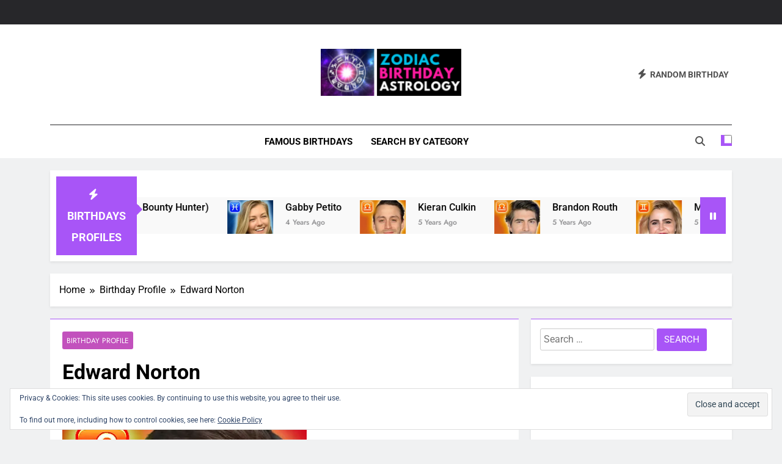

--- FILE ---
content_type: text/html; charset=UTF-8
request_url: https://zodiacbirthdayastrology.com/edward-norton-birth-chart-zodiac-sign-mbti/
body_size: 37004
content:
<!doctype html>
<html lang="en-US" prefix="og: https://ogp.me/ns#">
<head>
	<meta charset="UTF-8">
	<meta name="viewport" content="width=device-width, initial-scale=1">
	<link rel="profile" href="https://gmpg.org/xfn/11">
		<style>img:is([sizes="auto" i], [sizes^="auto," i]) { contain-intrinsic-size: 3000px 1500px }</style>
	
<!-- Search Engine Optimization by Rank Math - https://rankmath.com/ -->
<title>Edward Norton | Zodiac Birthday Astrology</title>
<meta name="description" content="Edward Harrison Norton (born August 18, 1969) is an American actor and filmmaker. He has received numerous awards and nominations, including a Golden Globe"/>
<meta name="robots" content="follow, index, max-snippet:-1, max-video-preview:-1, max-image-preview:large"/>
<link rel="canonical" href="https://zodiacbirthdayastrology.com/edward-norton-birth-chart-zodiac-sign-mbti/" />
<meta property="og:locale" content="en_US" />
<meta property="og:type" content="article" />
<meta property="og:title" content="Edward Norton | Zodiac Birthday Astrology" />
<meta property="og:description" content="Edward Harrison Norton (born August 18, 1969) is an American actor and filmmaker. He has received numerous awards and nominations, including a Golden Globe" />
<meta property="og:url" content="https://zodiacbirthdayastrology.com/edward-norton-birth-chart-zodiac-sign-mbti/" />
<meta property="og:site_name" content="Zodiac Birthday Astrology" />
<meta property="article:tag" content="August 18" />
<meta property="article:section" content="Birthday Profile" />
<meta property="og:updated_time" content="2020-10-25T12:12:55-05:00" />
<meta property="og:image" content="https://i0.wp.com/zodiacbirthdayastrology.com/wp-content/uploads/2020/10/edward-norton-zodiac-sign.jpg" />
<meta property="og:image:secure_url" content="https://i0.wp.com/zodiacbirthdayastrology.com/wp-content/uploads/2020/10/edward-norton-zodiac-sign.jpg" />
<meta property="og:image:width" content="400" />
<meta property="og:image:height" content="400" />
<meta property="og:image:alt" content="edward norton zodiac sign" />
<meta property="og:image:type" content="image/jpeg" />
<meta property="article:published_time" content="2020-10-25T12:11:51-05:00" />
<meta property="article:modified_time" content="2020-10-25T12:12:55-05:00" />
<meta name="twitter:card" content="summary_large_image" />
<meta name="twitter:title" content="Edward Norton | Zodiac Birthday Astrology" />
<meta name="twitter:description" content="Edward Harrison Norton (born August 18, 1969) is an American actor and filmmaker. He has received numerous awards and nominations, including a Golden Globe" />
<meta name="twitter:image" content="https://i0.wp.com/zodiacbirthdayastrology.com/wp-content/uploads/2020/10/edward-norton-zodiac-sign.jpg" />
<meta name="twitter:label1" content="Written by" />
<meta name="twitter:data1" content="admin" />
<meta name="twitter:label2" content="Time to read" />
<meta name="twitter:data2" content="2 minutes" />
<script type="application/ld+json" class="rank-math-schema">{"@context":"https://schema.org","@graph":[{"@type":["Person","Organization"],"@id":"https://zodiacbirthdayastrology.com/#person","name":"Zodiac Birthday Astrology","logo":{"@type":"ImageObject","@id":"https://zodiacbirthdayastrology.com/#logo","url":"https://i0.wp.com/zodiacbirthdayastrology.com/wp-content/uploads/2018/12/cropped-cropped-zodiac-birthday-astrology-logo-3.png?resize=150%2C80&amp;ssl=1","contentUrl":"https://i0.wp.com/zodiacbirthdayastrology.com/wp-content/uploads/2018/12/cropped-cropped-zodiac-birthday-astrology-logo-3.png?resize=150%2C80&amp;ssl=1","caption":"Zodiac Birthday Astrology","inLanguage":"en-US"},"image":{"@type":"ImageObject","@id":"https://zodiacbirthdayastrology.com/#logo","url":"https://i0.wp.com/zodiacbirthdayastrology.com/wp-content/uploads/2018/12/cropped-cropped-zodiac-birthday-astrology-logo-3.png?resize=150%2C80&amp;ssl=1","contentUrl":"https://i0.wp.com/zodiacbirthdayastrology.com/wp-content/uploads/2018/12/cropped-cropped-zodiac-birthday-astrology-logo-3.png?resize=150%2C80&amp;ssl=1","caption":"Zodiac Birthday Astrology","inLanguage":"en-US"}},{"@type":"WebSite","@id":"https://zodiacbirthdayastrology.com/#website","url":"https://zodiacbirthdayastrology.com","name":"Zodiac Birthday Astrology","publisher":{"@id":"https://zodiacbirthdayastrology.com/#person"},"inLanguage":"en-US"},{"@type":"ImageObject","@id":"https://i0.wp.com/zodiacbirthdayastrology.com/wp-content/uploads/2020/10/edward-norton-zodiac-sign.jpg?fit=400%2C400&amp;ssl=1","url":"https://i0.wp.com/zodiacbirthdayastrology.com/wp-content/uploads/2020/10/edward-norton-zodiac-sign.jpg?fit=400%2C400&amp;ssl=1","width":"400","height":"400","caption":"edward norton zodiac sign","inLanguage":"en-US"},{"@type":"BreadcrumbList","@id":"https://zodiacbirthdayastrology.com/edward-norton-birth-chart-zodiac-sign-mbti/#breadcrumb","itemListElement":[{"@type":"ListItem","position":"1","item":{"@id":"https://zodiacbirthdayastrology.com","name":"Home"}},{"@type":"ListItem","position":"2","item":{"@id":"https://zodiacbirthdayastrology.com/category/birthday-profile/","name":"Birthday Profile"}},{"@type":"ListItem","position":"3","item":{"@id":"https://zodiacbirthdayastrology.com/edward-norton-birth-chart-zodiac-sign-mbti/","name":"Edward Norton"}}]},{"@type":"WebPage","@id":"https://zodiacbirthdayastrology.com/edward-norton-birth-chart-zodiac-sign-mbti/#webpage","url":"https://zodiacbirthdayastrology.com/edward-norton-birth-chart-zodiac-sign-mbti/","name":"Edward Norton | Zodiac Birthday Astrology","datePublished":"2020-10-25T12:11:51-05:00","dateModified":"2020-10-25T12:12:55-05:00","isPartOf":{"@id":"https://zodiacbirthdayastrology.com/#website"},"primaryImageOfPage":{"@id":"https://i0.wp.com/zodiacbirthdayastrology.com/wp-content/uploads/2020/10/edward-norton-zodiac-sign.jpg?fit=400%2C400&amp;ssl=1"},"inLanguage":"en-US","breadcrumb":{"@id":"https://zodiacbirthdayastrology.com/edward-norton-birth-chart-zodiac-sign-mbti/#breadcrumb"}},{"@type":"Person","@id":"https://zodiacbirthdayastrology.com/edward-norton-birth-chart-zodiac-sign-mbti/#author","name":"admin","image":{"@type":"ImageObject","@id":"https://secure.gravatar.com/avatar/184541b549bff23453c55f6e6bc7482ace3dff366ad30b601d3bde95444839fd?s=96&amp;d=retro&amp;r=g","url":"https://secure.gravatar.com/avatar/184541b549bff23453c55f6e6bc7482ace3dff366ad30b601d3bde95444839fd?s=96&amp;d=retro&amp;r=g","caption":"admin","inLanguage":"en-US"}},{"@type":"BlogPosting","headline":"Edward Norton | Zodiac Birthday Astrology","datePublished":"2020-10-25T12:11:51-05:00","dateModified":"2020-10-25T12:12:55-05:00","articleSection":"Birthday Profile","author":{"@id":"https://zodiacbirthdayastrology.com/edward-norton-birth-chart-zodiac-sign-mbti/#author","name":"admin"},"publisher":{"@id":"https://zodiacbirthdayastrology.com/#person"},"description":"Edward Harrison Norton (born August 18, 1969) is an American actor and filmmaker. He has received numerous awards and nominations, including a Golden Globe","name":"Edward Norton | Zodiac Birthday Astrology","@id":"https://zodiacbirthdayastrology.com/edward-norton-birth-chart-zodiac-sign-mbti/#richSnippet","isPartOf":{"@id":"https://zodiacbirthdayastrology.com/edward-norton-birth-chart-zodiac-sign-mbti/#webpage"},"image":{"@id":"https://i0.wp.com/zodiacbirthdayastrology.com/wp-content/uploads/2020/10/edward-norton-zodiac-sign.jpg?fit=400%2C400&amp;ssl=1"},"inLanguage":"en-US","mainEntityOfPage":{"@id":"https://zodiacbirthdayastrology.com/edward-norton-birth-chart-zodiac-sign-mbti/#webpage"}}]}</script>
<!-- /Rank Math WordPress SEO plugin -->

<link rel='dns-prefetch' href='//stats.wp.com' />
<link rel='dns-prefetch' href='//v0.wordpress.com' />
<link rel='dns-prefetch' href='//jetpack.wordpress.com' />
<link rel='dns-prefetch' href='//s0.wp.com' />
<link rel='dns-prefetch' href='//public-api.wordpress.com' />
<link rel='dns-prefetch' href='//0.gravatar.com' />
<link rel='dns-prefetch' href='//1.gravatar.com' />
<link rel='dns-prefetch' href='//2.gravatar.com' />
<link rel='preconnect' href='//i0.wp.com' />
<link rel='preconnect' href='//c0.wp.com' />
<script>
window._wpemojiSettings = {"baseUrl":"https:\/\/s.w.org\/images\/core\/emoji\/16.0.1\/72x72\/","ext":".png","svgUrl":"https:\/\/s.w.org\/images\/core\/emoji\/16.0.1\/svg\/","svgExt":".svg","source":{"concatemoji":"https:\/\/zodiacbirthdayastrology.com\/wp-includes\/js\/wp-emoji-release.min.js"}};
/*! This file is auto-generated */
!function(s,n){var o,i,e;function c(e){try{var t={supportTests:e,timestamp:(new Date).valueOf()};sessionStorage.setItem(o,JSON.stringify(t))}catch(e){}}function p(e,t,n){e.clearRect(0,0,e.canvas.width,e.canvas.height),e.fillText(t,0,0);var t=new Uint32Array(e.getImageData(0,0,e.canvas.width,e.canvas.height).data),a=(e.clearRect(0,0,e.canvas.width,e.canvas.height),e.fillText(n,0,0),new Uint32Array(e.getImageData(0,0,e.canvas.width,e.canvas.height).data));return t.every(function(e,t){return e===a[t]})}function u(e,t){e.clearRect(0,0,e.canvas.width,e.canvas.height),e.fillText(t,0,0);for(var n=e.getImageData(16,16,1,1),a=0;a<n.data.length;a++)if(0!==n.data[a])return!1;return!0}function f(e,t,n,a){switch(t){case"flag":return n(e,"\ud83c\udff3\ufe0f\u200d\u26a7\ufe0f","\ud83c\udff3\ufe0f\u200b\u26a7\ufe0f")?!1:!n(e,"\ud83c\udde8\ud83c\uddf6","\ud83c\udde8\u200b\ud83c\uddf6")&&!n(e,"\ud83c\udff4\udb40\udc67\udb40\udc62\udb40\udc65\udb40\udc6e\udb40\udc67\udb40\udc7f","\ud83c\udff4\u200b\udb40\udc67\u200b\udb40\udc62\u200b\udb40\udc65\u200b\udb40\udc6e\u200b\udb40\udc67\u200b\udb40\udc7f");case"emoji":return!a(e,"\ud83e\udedf")}return!1}function g(e,t,n,a){var r="undefined"!=typeof WorkerGlobalScope&&self instanceof WorkerGlobalScope?new OffscreenCanvas(300,150):s.createElement("canvas"),o=r.getContext("2d",{willReadFrequently:!0}),i=(o.textBaseline="top",o.font="600 32px Arial",{});return e.forEach(function(e){i[e]=t(o,e,n,a)}),i}function t(e){var t=s.createElement("script");t.src=e,t.defer=!0,s.head.appendChild(t)}"undefined"!=typeof Promise&&(o="wpEmojiSettingsSupports",i=["flag","emoji"],n.supports={everything:!0,everythingExceptFlag:!0},e=new Promise(function(e){s.addEventListener("DOMContentLoaded",e,{once:!0})}),new Promise(function(t){var n=function(){try{var e=JSON.parse(sessionStorage.getItem(o));if("object"==typeof e&&"number"==typeof e.timestamp&&(new Date).valueOf()<e.timestamp+604800&&"object"==typeof e.supportTests)return e.supportTests}catch(e){}return null}();if(!n){if("undefined"!=typeof Worker&&"undefined"!=typeof OffscreenCanvas&&"undefined"!=typeof URL&&URL.createObjectURL&&"undefined"!=typeof Blob)try{var e="postMessage("+g.toString()+"("+[JSON.stringify(i),f.toString(),p.toString(),u.toString()].join(",")+"));",a=new Blob([e],{type:"text/javascript"}),r=new Worker(URL.createObjectURL(a),{name:"wpTestEmojiSupports"});return void(r.onmessage=function(e){c(n=e.data),r.terminate(),t(n)})}catch(e){}c(n=g(i,f,p,u))}t(n)}).then(function(e){for(var t in e)n.supports[t]=e[t],n.supports.everything=n.supports.everything&&n.supports[t],"flag"!==t&&(n.supports.everythingExceptFlag=n.supports.everythingExceptFlag&&n.supports[t]);n.supports.everythingExceptFlag=n.supports.everythingExceptFlag&&!n.supports.flag,n.DOMReady=!1,n.readyCallback=function(){n.DOMReady=!0}}).then(function(){return e}).then(function(){var e;n.supports.everything||(n.readyCallback(),(e=n.source||{}).concatemoji?t(e.concatemoji):e.wpemoji&&e.twemoji&&(t(e.twemoji),t(e.wpemoji)))}))}((window,document),window._wpemojiSettings);
</script>
<link rel='stylesheet' id='jetpack_related-posts-css' href='https://c0.wp.com/p/jetpack/15.4/modules/related-posts/related-posts.css' media='all' />
<link rel='stylesheet' id='pt-cv-public-style-css' href='https://zodiacbirthdayastrology.com/wp-content/plugins/content-views-query-and-display-post-page/public/assets/css/cv.css' media='all' />
<link rel='stylesheet' id='pt-cv-public-pro-style-css' href='https://zodiacbirthdayastrology.com/wp-content/plugins/pt-content-views-pro/public/assets/css/cvpro.min.css' media='all' />
<style id='wp-emoji-styles-inline-css'>

	img.wp-smiley, img.emoji {
		display: inline !important;
		border: none !important;
		box-shadow: none !important;
		height: 1em !important;
		width: 1em !important;
		margin: 0 0.07em !important;
		vertical-align: -0.1em !important;
		background: none !important;
		padding: 0 !important;
	}
</style>
<style id='classic-theme-styles-inline-css'>
/*! This file is auto-generated */
.wp-block-button__link{color:#fff;background-color:#32373c;border-radius:9999px;box-shadow:none;text-decoration:none;padding:calc(.667em + 2px) calc(1.333em + 2px);font-size:1.125em}.wp-block-file__button{background:#32373c;color:#fff;text-decoration:none}
</style>
<link rel='stylesheet' id='mediaelement-css' href='https://c0.wp.com/c/6.8.3/wp-includes/js/mediaelement/mediaelementplayer-legacy.min.css' media='all' />
<link rel='stylesheet' id='wp-mediaelement-css' href='https://c0.wp.com/c/6.8.3/wp-includes/js/mediaelement/wp-mediaelement.min.css' media='all' />
<style id='jetpack-sharing-buttons-style-inline-css'>
.jetpack-sharing-buttons__services-list{display:flex;flex-direction:row;flex-wrap:wrap;gap:0;list-style-type:none;margin:5px;padding:0}.jetpack-sharing-buttons__services-list.has-small-icon-size{font-size:12px}.jetpack-sharing-buttons__services-list.has-normal-icon-size{font-size:16px}.jetpack-sharing-buttons__services-list.has-large-icon-size{font-size:24px}.jetpack-sharing-buttons__services-list.has-huge-icon-size{font-size:36px}@media print{.jetpack-sharing-buttons__services-list{display:none!important}}.editor-styles-wrapper .wp-block-jetpack-sharing-buttons{gap:0;padding-inline-start:0}ul.jetpack-sharing-buttons__services-list.has-background{padding:1.25em 2.375em}
</style>
<style id='global-styles-inline-css'>
:root{--wp--preset--aspect-ratio--square: 1;--wp--preset--aspect-ratio--4-3: 4/3;--wp--preset--aspect-ratio--3-4: 3/4;--wp--preset--aspect-ratio--3-2: 3/2;--wp--preset--aspect-ratio--2-3: 2/3;--wp--preset--aspect-ratio--16-9: 16/9;--wp--preset--aspect-ratio--9-16: 9/16;--wp--preset--color--black: #000000;--wp--preset--color--cyan-bluish-gray: #abb8c3;--wp--preset--color--white: #ffffff;--wp--preset--color--pale-pink: #f78da7;--wp--preset--color--vivid-red: #cf2e2e;--wp--preset--color--luminous-vivid-orange: #ff6900;--wp--preset--color--luminous-vivid-amber: #fcb900;--wp--preset--color--light-green-cyan: #7bdcb5;--wp--preset--color--vivid-green-cyan: #00d084;--wp--preset--color--pale-cyan-blue: #8ed1fc;--wp--preset--color--vivid-cyan-blue: #0693e3;--wp--preset--color--vivid-purple: #9b51e0;--wp--preset--gradient--vivid-cyan-blue-to-vivid-purple: linear-gradient(135deg,rgba(6,147,227,1) 0%,rgb(155,81,224) 100%);--wp--preset--gradient--light-green-cyan-to-vivid-green-cyan: linear-gradient(135deg,rgb(122,220,180) 0%,rgb(0,208,130) 100%);--wp--preset--gradient--luminous-vivid-amber-to-luminous-vivid-orange: linear-gradient(135deg,rgba(252,185,0,1) 0%,rgba(255,105,0,1) 100%);--wp--preset--gradient--luminous-vivid-orange-to-vivid-red: linear-gradient(135deg,rgba(255,105,0,1) 0%,rgb(207,46,46) 100%);--wp--preset--gradient--very-light-gray-to-cyan-bluish-gray: linear-gradient(135deg,rgb(238,238,238) 0%,rgb(169,184,195) 100%);--wp--preset--gradient--cool-to-warm-spectrum: linear-gradient(135deg,rgb(74,234,220) 0%,rgb(151,120,209) 20%,rgb(207,42,186) 40%,rgb(238,44,130) 60%,rgb(251,105,98) 80%,rgb(254,248,76) 100%);--wp--preset--gradient--blush-light-purple: linear-gradient(135deg,rgb(255,206,236) 0%,rgb(152,150,240) 100%);--wp--preset--gradient--blush-bordeaux: linear-gradient(135deg,rgb(254,205,165) 0%,rgb(254,45,45) 50%,rgb(107,0,62) 100%);--wp--preset--gradient--luminous-dusk: linear-gradient(135deg,rgb(255,203,112) 0%,rgb(199,81,192) 50%,rgb(65,88,208) 100%);--wp--preset--gradient--pale-ocean: linear-gradient(135deg,rgb(255,245,203) 0%,rgb(182,227,212) 50%,rgb(51,167,181) 100%);--wp--preset--gradient--electric-grass: linear-gradient(135deg,rgb(202,248,128) 0%,rgb(113,206,126) 100%);--wp--preset--gradient--midnight: linear-gradient(135deg,rgb(2,3,129) 0%,rgb(40,116,252) 100%);--wp--preset--font-size--small: 13px;--wp--preset--font-size--medium: 20px;--wp--preset--font-size--large: 36px;--wp--preset--font-size--x-large: 42px;--wp--preset--spacing--20: 0.44rem;--wp--preset--spacing--30: 0.67rem;--wp--preset--spacing--40: 1rem;--wp--preset--spacing--50: 1.5rem;--wp--preset--spacing--60: 2.25rem;--wp--preset--spacing--70: 3.38rem;--wp--preset--spacing--80: 5.06rem;--wp--preset--shadow--natural: 6px 6px 9px rgba(0, 0, 0, 0.2);--wp--preset--shadow--deep: 12px 12px 50px rgba(0, 0, 0, 0.4);--wp--preset--shadow--sharp: 6px 6px 0px rgba(0, 0, 0, 0.2);--wp--preset--shadow--outlined: 6px 6px 0px -3px rgba(255, 255, 255, 1), 6px 6px rgba(0, 0, 0, 1);--wp--preset--shadow--crisp: 6px 6px 0px rgba(0, 0, 0, 1);}:where(.is-layout-flex){gap: 0.5em;}:where(.is-layout-grid){gap: 0.5em;}body .is-layout-flex{display: flex;}.is-layout-flex{flex-wrap: wrap;align-items: center;}.is-layout-flex > :is(*, div){margin: 0;}body .is-layout-grid{display: grid;}.is-layout-grid > :is(*, div){margin: 0;}:where(.wp-block-columns.is-layout-flex){gap: 2em;}:where(.wp-block-columns.is-layout-grid){gap: 2em;}:where(.wp-block-post-template.is-layout-flex){gap: 1.25em;}:where(.wp-block-post-template.is-layout-grid){gap: 1.25em;}.has-black-color{color: var(--wp--preset--color--black) !important;}.has-cyan-bluish-gray-color{color: var(--wp--preset--color--cyan-bluish-gray) !important;}.has-white-color{color: var(--wp--preset--color--white) !important;}.has-pale-pink-color{color: var(--wp--preset--color--pale-pink) !important;}.has-vivid-red-color{color: var(--wp--preset--color--vivid-red) !important;}.has-luminous-vivid-orange-color{color: var(--wp--preset--color--luminous-vivid-orange) !important;}.has-luminous-vivid-amber-color{color: var(--wp--preset--color--luminous-vivid-amber) !important;}.has-light-green-cyan-color{color: var(--wp--preset--color--light-green-cyan) !important;}.has-vivid-green-cyan-color{color: var(--wp--preset--color--vivid-green-cyan) !important;}.has-pale-cyan-blue-color{color: var(--wp--preset--color--pale-cyan-blue) !important;}.has-vivid-cyan-blue-color{color: var(--wp--preset--color--vivid-cyan-blue) !important;}.has-vivid-purple-color{color: var(--wp--preset--color--vivid-purple) !important;}.has-black-background-color{background-color: var(--wp--preset--color--black) !important;}.has-cyan-bluish-gray-background-color{background-color: var(--wp--preset--color--cyan-bluish-gray) !important;}.has-white-background-color{background-color: var(--wp--preset--color--white) !important;}.has-pale-pink-background-color{background-color: var(--wp--preset--color--pale-pink) !important;}.has-vivid-red-background-color{background-color: var(--wp--preset--color--vivid-red) !important;}.has-luminous-vivid-orange-background-color{background-color: var(--wp--preset--color--luminous-vivid-orange) !important;}.has-luminous-vivid-amber-background-color{background-color: var(--wp--preset--color--luminous-vivid-amber) !important;}.has-light-green-cyan-background-color{background-color: var(--wp--preset--color--light-green-cyan) !important;}.has-vivid-green-cyan-background-color{background-color: var(--wp--preset--color--vivid-green-cyan) !important;}.has-pale-cyan-blue-background-color{background-color: var(--wp--preset--color--pale-cyan-blue) !important;}.has-vivid-cyan-blue-background-color{background-color: var(--wp--preset--color--vivid-cyan-blue) !important;}.has-vivid-purple-background-color{background-color: var(--wp--preset--color--vivid-purple) !important;}.has-black-border-color{border-color: var(--wp--preset--color--black) !important;}.has-cyan-bluish-gray-border-color{border-color: var(--wp--preset--color--cyan-bluish-gray) !important;}.has-white-border-color{border-color: var(--wp--preset--color--white) !important;}.has-pale-pink-border-color{border-color: var(--wp--preset--color--pale-pink) !important;}.has-vivid-red-border-color{border-color: var(--wp--preset--color--vivid-red) !important;}.has-luminous-vivid-orange-border-color{border-color: var(--wp--preset--color--luminous-vivid-orange) !important;}.has-luminous-vivid-amber-border-color{border-color: var(--wp--preset--color--luminous-vivid-amber) !important;}.has-light-green-cyan-border-color{border-color: var(--wp--preset--color--light-green-cyan) !important;}.has-vivid-green-cyan-border-color{border-color: var(--wp--preset--color--vivid-green-cyan) !important;}.has-pale-cyan-blue-border-color{border-color: var(--wp--preset--color--pale-cyan-blue) !important;}.has-vivid-cyan-blue-border-color{border-color: var(--wp--preset--color--vivid-cyan-blue) !important;}.has-vivid-purple-border-color{border-color: var(--wp--preset--color--vivid-purple) !important;}.has-vivid-cyan-blue-to-vivid-purple-gradient-background{background: var(--wp--preset--gradient--vivid-cyan-blue-to-vivid-purple) !important;}.has-light-green-cyan-to-vivid-green-cyan-gradient-background{background: var(--wp--preset--gradient--light-green-cyan-to-vivid-green-cyan) !important;}.has-luminous-vivid-amber-to-luminous-vivid-orange-gradient-background{background: var(--wp--preset--gradient--luminous-vivid-amber-to-luminous-vivid-orange) !important;}.has-luminous-vivid-orange-to-vivid-red-gradient-background{background: var(--wp--preset--gradient--luminous-vivid-orange-to-vivid-red) !important;}.has-very-light-gray-to-cyan-bluish-gray-gradient-background{background: var(--wp--preset--gradient--very-light-gray-to-cyan-bluish-gray) !important;}.has-cool-to-warm-spectrum-gradient-background{background: var(--wp--preset--gradient--cool-to-warm-spectrum) !important;}.has-blush-light-purple-gradient-background{background: var(--wp--preset--gradient--blush-light-purple) !important;}.has-blush-bordeaux-gradient-background{background: var(--wp--preset--gradient--blush-bordeaux) !important;}.has-luminous-dusk-gradient-background{background: var(--wp--preset--gradient--luminous-dusk) !important;}.has-pale-ocean-gradient-background{background: var(--wp--preset--gradient--pale-ocean) !important;}.has-electric-grass-gradient-background{background: var(--wp--preset--gradient--electric-grass) !important;}.has-midnight-gradient-background{background: var(--wp--preset--gradient--midnight) !important;}.has-small-font-size{font-size: var(--wp--preset--font-size--small) !important;}.has-medium-font-size{font-size: var(--wp--preset--font-size--medium) !important;}.has-large-font-size{font-size: var(--wp--preset--font-size--large) !important;}.has-x-large-font-size{font-size: var(--wp--preset--font-size--x-large) !important;}
:where(.wp-block-post-template.is-layout-flex){gap: 1.25em;}:where(.wp-block-post-template.is-layout-grid){gap: 1.25em;}
:where(.wp-block-columns.is-layout-flex){gap: 2em;}:where(.wp-block-columns.is-layout-grid){gap: 2em;}
:root :where(.wp-block-pullquote){font-size: 1.5em;line-height: 1.6;}
</style>
<link rel='stylesheet' id='contact-form-7-css' href='https://zodiacbirthdayastrology.com/wp-content/plugins/contact-form-7/includes/css/styles.css' media='all' />
<link rel='stylesheet' id='wp-polls-css' href='https://zodiacbirthdayastrology.com/wp-content/plugins/wp-polls/polls-css.css' media='all' />
<style id='wp-polls-inline-css'>
.wp-polls .pollbar {
	margin: 1px;
	font-size: 6px;
	line-height: 8px;
	height: 8px;
	background-image: url('https://zodiacbirthdayastrology.com/wp-content/plugins/wp-polls/images/default/pollbg.gif');
	border: 1px solid #c8c8c8;
}

</style>
<link rel='stylesheet' id='wp-components-css' href='https://c0.wp.com/c/6.8.3/wp-includes/css/dist/components/style.min.css' media='all' />
<link rel='stylesheet' id='godaddy-styles-css' href='https://zodiacbirthdayastrology.com/wp-content/mu-plugins/vendor/wpex/godaddy-launch/includes/Dependencies/GoDaddy/Styles/build/latest.css' media='all' />
<link rel='stylesheet' id='fontawesome-css' href='https://zodiacbirthdayastrology.com/wp-content/themes/newsmatic/assets/lib/fontawesome/css/all.min.css' media='all' />
<link rel='stylesheet' id='fontawesome-6-css' href='https://zodiacbirthdayastrology.com/wp-content/themes/newsmatic/assets/lib/fontawesome-6/css/all.min.css' media='all' />
<link rel='stylesheet' id='slick-css' href='https://zodiacbirthdayastrology.com/wp-content/themes/newsmatic/assets/lib/slick/slick.css' media='all' />
<link rel='stylesheet' id='newsmatic-typo-fonts-css' href='https://zodiacbirthdayastrology.com/wp-content/fonts/4afb8b07d86e8556fe036ad831d8d1d5.css' media='all' />
<link rel='stylesheet' id='newsmatic-style-css' href='https://zodiacbirthdayastrology.com/wp-content/themes/newsmatic/style.css' media='all' />
<style id='newsmatic-style-inline-css'>
body.newsmatic_font_typography{ --newsmatic-global-preset-color-1: #64748b;}
 body.newsmatic_font_typography{ --newsmatic-global-preset-color-2: #27272a;}
 body.newsmatic_font_typography{ --newsmatic-global-preset-color-3: #ef4444;}
 body.newsmatic_font_typography{ --newsmatic-global-preset-color-4: #eab308;}
 body.newsmatic_font_typography{ --newsmatic-global-preset-color-5: #84cc16;}
 body.newsmatic_font_typography{ --newsmatic-global-preset-color-6: #22c55e;}
 body.newsmatic_font_typography{ --newsmatic-global-preset-color-7: #06b6d4;}
 body.newsmatic_font_typography{ --newsmatic-global-preset-color-8: #0284c7;}
 body.newsmatic_font_typography{ --newsmatic-global-preset-color-9: #c251bd;}
 body.newsmatic_font_typography{ --newsmatic-global-preset-color-10: #84cc16;}
 body.newsmatic_font_typography{ --newsmatic-global-preset-color-11: #a855f7;}
 body.newsmatic_font_typography{ --newsmatic-global-preset-color-12: #f43f5e;}
 body.newsmatic_font_typography{ --newsmatic-global-preset-gradient-color-1: linear-gradient( 135deg, #485563 10%, #29323c 100%);}
 body.newsmatic_font_typography{ --newsmatic-global-preset-gradient-color-2: linear-gradient( 135deg, #FF512F 10%, #F09819 100%);}
 body.newsmatic_font_typography{ --newsmatic-global-preset-gradient-color-3: linear-gradient( 135deg, #00416A 10%, #E4E5E6 100%);}
 body.newsmatic_font_typography{ --newsmatic-global-preset-gradient-color-4: linear-gradient( 135deg, #CE9FFC 10%, #7367F0 100%);}
 body.newsmatic_font_typography{ --newsmatic-global-preset-gradient-color-5: linear-gradient( 135deg, #90F7EC 10%, #32CCBC 100%);}
 body.newsmatic_font_typography{ --newsmatic-global-preset-gradient-color-6: linear-gradient( 135deg, #81FBB8 10%, #28C76F 100%);}
 body.newsmatic_font_typography{ --newsmatic-global-preset-gradient-color-7: linear-gradient( 135deg, #EB3349 10%, #F45C43 100%);}
 body.newsmatic_font_typography{ --newsmatic-global-preset-gradient-color-8: linear-gradient( 135deg, #FFF720 10%, #3CD500 100%);}
 body.newsmatic_font_typography{ --newsmatic-global-preset-gradient-color-9: linear-gradient( 135deg, #FF96F9 10%, #C32BAC 100%);}
 body.newsmatic_font_typography{ --newsmatic-global-preset-gradient-color-10: linear-gradient( 135deg, #69FF97 10%, #00E4FF 100%);}
 body.newsmatic_font_typography{ --newsmatic-global-preset-gradient-color-11: linear-gradient( 135deg, #3C8CE7 10%, #00EAFF 100%);}
 body.newsmatic_font_typography{ --newsmatic-global-preset-gradient-color-12: linear-gradient( 135deg, #FF7AF5 10%, #513162 100%);}
 body.newsmatic_font_typography{ --theme-block-top-border-color: var( --newsmatic-global-preset-color-11 );}
.newsmatic_font_typography { --header-padding: 35px;} .newsmatic_font_typography { --header-padding-tablet: 30px;} .newsmatic_font_typography { --header-padding-smartphone: 30px;}.newsmatic_main_body .site-header.layout--default .top-header{ background: var( --newsmatic-global-preset-color-2 )}.newsmatic_font_typography .header-custom-button{ background: linear-gradient(135deg,rgb(178,7,29) 0%,rgb(1,1,1) 100%)}.newsmatic_font_typography .header-custom-button:hover{ background: #b2071d}.newsmatic_font_typography { --site-title-family : Roboto; }
.newsmatic_font_typography { --site-title-weight : 700; }
.newsmatic_font_typography { --site-title-texttransform : capitalize; }
.newsmatic_font_typography { --site-title-textdecoration : none; }
.newsmatic_font_typography { --site-title-size : 45px; }
.newsmatic_font_typography { --site-title-size-tab : 43px; }
.newsmatic_font_typography { --site-title-size-mobile : 40px; }
.newsmatic_font_typography { --site-title-lineheight : 45px; }
.newsmatic_font_typography { --site-title-lineheight-tab : 42px; }
.newsmatic_font_typography { --site-title-lineheight-mobile : 40px; }
.newsmatic_font_typography { --site-title-letterspacing : 0px; }
.newsmatic_font_typography { --site-title-letterspacing-tab : 0px; }
.newsmatic_font_typography { --site-title-letterspacing-mobile : 0px; }
.newsmatic_font_typography { --site-tagline-family : Roboto; }
.newsmatic_font_typography { --site-tagline-weight : 400; }
.newsmatic_font_typography { --site-tagline-texttransform : capitalize; }
.newsmatic_font_typography { --site-tagline-textdecoration : none; }
.newsmatic_font_typography { --site-tagline-size : 16px; }
.newsmatic_font_typography { --site-tagline-size-tab : 16px; }
.newsmatic_font_typography { --site-tagline-size-mobile : 16px; }
.newsmatic_font_typography { --site-tagline-lineheight : 26px; }
.newsmatic_font_typography { --site-tagline-lineheight-tab : 26px; }
.newsmatic_font_typography { --site-tagline-lineheight-mobile : 16px; }
.newsmatic_font_typography { --site-tagline-letterspacing : 0px; }
.newsmatic_font_typography { --site-tagline-letterspacing-tab : 0px; }
.newsmatic_font_typography { --site-tagline-letterspacing-mobile : 0px; }
body .site-branding img.custom-logo{ width: 230px; }@media(max-width: 940px) { body .site-branding img.custom-logo{ width: 200px; } }
@media(max-width: 610px) { body .site-branding img.custom-logo{ width: 200px; } }
.newsmatic_font_typography  { --sidebar-toggle-color: #525252;}.newsmatic_font_typography  { --sidebar-toggle-color-hover : #1B8415; }.newsmatic_font_typography  { --search-color: #525252;}.newsmatic_font_typography  { --search-color-hover : #1B8415; }.newsmatic_main_body { --site-bk-color: #F0F1F2}.newsmatic_font_typography  { --move-to-top-background-color: #1B8415;}.newsmatic_font_typography  { --move-to-top-background-color-hover : #1B8415; }.newsmatic_font_typography  { --move-to-top-color: #fff;}.newsmatic_font_typography  { --move-to-top-color-hover : #fff; }@media(max-width: 610px) { .ads-banner{ display : block;} }@media(max-width: 610px) { body #newsmatic-scroll-to-top.show{ display : none;} }body .site-header.layout--default .menu-section .row{ border-top: 1px solid var( --newsmatic-global-preset-color-2 );}body .site-footer.dark_bk{ border-top: 5px solid #1B8415;}.newsmatic_font_typography  { --custom-btn-color: #ffffff;}.newsmatic_font_typography  { --custom-btn-color-hover : #ffffff; } body.newsmatic_main_body{ --theme-color-red: var( --newsmatic-global-preset-color-11 );} body.newsmatic_dark_mode{ --theme-color-red: var( --newsmatic-global-preset-color-11 );}body .post-categories .cat-item.cat-383 { background-color : var( --newsmatic-global-preset-color-11 )} body .newsmatic-category-no-bk .post-categories .cat-item.cat-383 a  { color : var( --newsmatic-global-preset-color-11 )} body.single .post-categories .cat-item.cat-383 { background-color : var( --newsmatic-global-preset-color-11 )} body .post-categories .cat-item.cat-71 { background-color : var( --newsmatic-global-preset-color-9 )} body .newsmatic-category-no-bk .post-categories .cat-item.cat-71 a  { color : var( --newsmatic-global-preset-color-9 )} body.single .post-categories .cat-item.cat-71 { background-color : var( --newsmatic-global-preset-color-9 )} body .post-categories .cat-item.cat-1 { background-color : var( --newsmatic-global-preset-color-2 )} body .newsmatic-category-no-bk .post-categories .cat-item.cat-1 a  { color : var( --newsmatic-global-preset-color-2 )} body.single .post-categories .cat-item.cat-1 { background-color : var( --newsmatic-global-preset-color-2 )}  #main-banner-section .main-banner-slider figure.post-thumb { border-radius: 0px; } #main-banner-section .main-banner-slider .post-element{ border-radius: 0px;}
 @media (max-width: 769px){ #main-banner-section .main-banner-slider figure.post-thumb { border-radius: 0px; } #main-banner-section .main-banner-slider .post-element { border-radius: 0px; } }
 @media (max-width: 548px){ #main-banner-section .main-banner-slider figure.post-thumb  { border-radius: 0px; } #main-banner-section .main-banner-slider .post-element { border-radius: 0px; } }
 #main-banner-section .main-banner-trailing-posts figure.post-thumb, #main-banner-section .banner-trailing-posts figure.post-thumb { border-radius: 0px } #main-banner-section .banner-trailing-posts .post-element { border-radius: 0px;}
 @media (max-width: 769px){ #main-banner-section .main-banner-trailing-posts figure.post-thumb,
				#main-banner-section .banner-trailing-posts figure.post-thumb { border-radius: 0px } #main-banner-section .banner-trailing-posts .post-element { border-radius: 0px;} }
 @media (max-width: 548px){ #main-banner-section .main-banner-trailing-posts figure.post-thumb,
				#main-banner-section .banner-trailing-posts figure.post-thumb  { border-radius: 0px  } #main-banner-section .banner-trailing-posts .post-element { border-radius: 0px;} }
 main.site-main .primary-content article figure.post-thumb-wrap { padding-bottom: calc( 0.25 * 100% ) }
 @media (max-width: 769px){ main.site-main .primary-content article figure.post-thumb-wrap { padding-bottom: calc( 0.4 * 100% ) } }
 @media (max-width: 548px){ main.site-main .primary-content article figure.post-thumb-wrap { padding-bottom: calc( 0.4 * 100% ) } }
 main.site-main .primary-content article figure.post-thumb-wrap { border-radius: 0px}
 @media (max-width: 769px){ main.site-main .primary-content article figure.post-thumb-wrap { border-radius: 0px } }
 @media (max-width: 548px){ main.site-main .primary-content article figure.post-thumb-wrap { border-radius: 0px  } }
#block--1700502717683y article figure.post-thumb-wrap { padding-bottom: calc( 0.6 * 100% ) }
 @media (max-width: 769px){ #block--1700502717683y article figure.post-thumb-wrap { padding-bottom: calc( 0.8 * 100% ) } }
 @media (max-width: 548px){ #block--1700502717683y article figure.post-thumb-wrap { padding-bottom: calc( 0.6 * 100% ) }}
#block--1700502717683y article figure.post-thumb-wrap { border-radius: 0px }
 @media (max-width: 769px){ #block--1700502717683y article figure.post-thumb-wrap { border-radius: 0px } }
 @media (max-width: 548px){ #block--1700502717683y article figure.post-thumb-wrap { border-radius: 0px } }
#block--1700502717686i article figure.post-thumb-wrap { padding-bottom: calc( 0.6 * 100% ) }
 @media (max-width: 769px){ #block--1700502717686i article figure.post-thumb-wrap { padding-bottom: calc( 0.8 * 100% ) } }
 @media (max-width: 548px){ #block--1700502717686i article figure.post-thumb-wrap { padding-bottom: calc( 0.6 * 100% ) }}
#block--1700502717686i article figure.post-thumb-wrap { border-radius: 0px }
 @media (max-width: 769px){ #block--1700502717686i article figure.post-thumb-wrap { border-radius: 0px } }
 @media (max-width: 548px){ #block--1700502717686i article figure.post-thumb-wrap { border-radius: 0px } }
#block--1700502717687l article figure.post-thumb-wrap { padding-bottom: calc( 0.25 * 100% ) }
 @media (max-width: 769px){ #block--1700502717687l article figure.post-thumb-wrap { padding-bottom: calc( 0.25 * 100% ) } }
 @media (max-width: 548px){ #block--1700502717687l article figure.post-thumb-wrap { padding-bottom: calc( 0.25 * 100% ) }}
#block--1700502717687l article figure.post-thumb-wrap { border-radius: 0px }
 @media (max-width: 769px){ #block--1700502717687l article figure.post-thumb-wrap { border-radius: 0px } }
 @media (max-width: 548px){ #block--1700502717687l article figure.post-thumb-wrap { border-radius: 0px } }
#block--1700502717688i article figure.post-thumb-wrap { padding-bottom: calc( 0.6 * 100% ) }
 @media (max-width: 769px){ #block--1700502717688i article figure.post-thumb-wrap { padding-bottom: calc( 0.8 * 100% ) } }
 @media (max-width: 548px){ #block--1700502717688i article figure.post-thumb-wrap { padding-bottom: calc( 0.6 * 100% ) }}
#block--1700502717688i article figure.post-thumb-wrap { border-radius: 0px }
 @media (max-width: 769px){ #block--1700502717688i article figure.post-thumb-wrap { border-radius: 0px } }
 @media (max-width: 548px){ #block--1700502717688i article figure.post-thumb-wrap { border-radius: 0px } }
</style>
<link rel='stylesheet' id='newsmatic-main-style-css' href='https://zodiacbirthdayastrology.com/wp-content/themes/newsmatic/assets/css/main.css' media='all' />
<link rel='stylesheet' id='newsmatic-loader-style-css' href='https://zodiacbirthdayastrology.com/wp-content/themes/newsmatic/assets/css/loader.css' media='all' />
<link rel='stylesheet' id='newsmatic-responsive-style-css' href='https://zodiacbirthdayastrology.com/wp-content/themes/newsmatic/assets/css/responsive.css' media='all' />
<style id='jetpack_facebook_likebox-inline-css'>
.widget_facebook_likebox {
	overflow: hidden;
}

</style>
<link rel='stylesheet' id='footer-credits-css' href='https://zodiacbirthdayastrology.com/wp-content/plugins/footer-putter/styles/footer-credits.css' media='all' />
<link rel='stylesheet' id='forget-about-shortcode-buttons-css' href='https://zodiacbirthdayastrology.com/wp-content/plugins/forget-about-shortcode-buttons/public/css/button-styles.css' media='all' />
<link rel='stylesheet' id='sharedaddy-css' href='https://c0.wp.com/p/jetpack/15.4/modules/sharedaddy/sharing.css' media='all' />
<link rel='stylesheet' id='social-logos-css' href='https://c0.wp.com/p/jetpack/15.4/_inc/social-logos/social-logos.min.css' media='all' />
<script id="jetpack_related-posts-js-extra">
var related_posts_js_options = {"post_heading":"h4"};
</script>
<script src="https://c0.wp.com/p/jetpack/15.4/_inc/build/related-posts/related-posts.min.js" id="jetpack_related-posts-js"></script>
<script src="https://c0.wp.com/c/6.8.3/wp-includes/js/jquery/jquery.min.js" id="jquery-core-js"></script>
<script src="https://c0.wp.com/c/6.8.3/wp-includes/js/jquery/jquery-migrate.min.js" id="jquery-migrate-js"></script>
<link rel="https://api.w.org/" href="https://zodiacbirthdayastrology.com/wp-json/" /><link rel="alternate" title="JSON" type="application/json" href="https://zodiacbirthdayastrology.com/wp-json/wp/v2/posts/7009" /><link rel="EditURI" type="application/rsd+xml" title="RSD" href="https://zodiacbirthdayastrology.com/xmlrpc.php?rsd" />
<link rel="alternate" title="oEmbed (JSON)" type="application/json+oembed" href="https://zodiacbirthdayastrology.com/wp-json/oembed/1.0/embed?url=https%3A%2F%2Fzodiacbirthdayastrology.com%2Fedward-norton-birth-chart-zodiac-sign-mbti%2F" />
<link rel="alternate" title="oEmbed (XML)" type="text/xml+oembed" href="https://zodiacbirthdayastrology.com/wp-json/oembed/1.0/embed?url=https%3A%2F%2Fzodiacbirthdayastrology.com%2Fedward-norton-birth-chart-zodiac-sign-mbti%2F&#038;format=xml" />
	<style>img#wpstats{display:none}</style>
		<style data-context="foundation-flickity-css">/*! Flickity v2.0.2
http://flickity.metafizzy.co
---------------------------------------------- */.flickity-enabled{position:relative}.flickity-enabled:focus{outline:0}.flickity-viewport{overflow:hidden;position:relative;height:100%}.flickity-slider{position:absolute;width:100%;height:100%}.flickity-enabled.is-draggable{-webkit-tap-highlight-color:transparent;tap-highlight-color:transparent;-webkit-user-select:none;-moz-user-select:none;-ms-user-select:none;user-select:none}.flickity-enabled.is-draggable .flickity-viewport{cursor:move;cursor:-webkit-grab;cursor:grab}.flickity-enabled.is-draggable .flickity-viewport.is-pointer-down{cursor:-webkit-grabbing;cursor:grabbing}.flickity-prev-next-button{position:absolute;top:50%;width:44px;height:44px;border:none;border-radius:50%;background:#fff;background:hsla(0,0%,100%,.75);cursor:pointer;-webkit-transform:translateY(-50%);transform:translateY(-50%)}.flickity-prev-next-button:hover{background:#fff}.flickity-prev-next-button:focus{outline:0;box-shadow:0 0 0 5px #09f}.flickity-prev-next-button:active{opacity:.6}.flickity-prev-next-button.previous{left:10px}.flickity-prev-next-button.next{right:10px}.flickity-rtl .flickity-prev-next-button.previous{left:auto;right:10px}.flickity-rtl .flickity-prev-next-button.next{right:auto;left:10px}.flickity-prev-next-button:disabled{opacity:.3;cursor:auto}.flickity-prev-next-button svg{position:absolute;left:20%;top:20%;width:60%;height:60%}.flickity-prev-next-button .arrow{fill:#333}.flickity-page-dots{position:absolute;width:100%;bottom:-25px;padding:0;margin:0;list-style:none;text-align:center;line-height:1}.flickity-rtl .flickity-page-dots{direction:rtl}.flickity-page-dots .dot{display:inline-block;width:10px;height:10px;margin:0 8px;background:#333;border-radius:50%;opacity:.25;cursor:pointer}.flickity-page-dots .dot.is-selected{opacity:1}</style><style data-context="foundation-slideout-css">.slideout-menu{position:fixed;left:0;top:0;bottom:0;right:auto;z-index:0;width:256px;overflow-y:auto;-webkit-overflow-scrolling:touch;display:none}.slideout-menu.pushit-right{left:auto;right:0}.slideout-panel{position:relative;z-index:1;will-change:transform}.slideout-open,.slideout-open .slideout-panel,.slideout-open body{overflow:hidden}.slideout-open .slideout-menu{display:block}.pushit{display:none}</style><link rel="pingback" href="https://zodiacbirthdayastrology.com/xmlrpc.php"><style>.recentcomments a{display:inline !important;padding:0 !important;margin:0 !important;}</style>		<style type="text/css">
							.site-title {
					position: absolute;
					clip: rect(1px, 1px, 1px, 1px);
					}
									.site-description {
						position: absolute;
						clip: rect(1px, 1px, 1px, 1px);
					}
						</style>
		<link rel="icon" href="https://i0.wp.com/zodiacbirthdayastrology.com/wp-content/uploads/2018/12/cropped-zodiac-facebook-logo-2.png?fit=32%2C32&#038;ssl=1" sizes="32x32" />
<link rel="icon" href="https://i0.wp.com/zodiacbirthdayastrology.com/wp-content/uploads/2018/12/cropped-zodiac-facebook-logo-2.png?fit=192%2C192&#038;ssl=1" sizes="192x192" />
<link rel="apple-touch-icon" href="https://i0.wp.com/zodiacbirthdayastrology.com/wp-content/uploads/2018/12/cropped-zodiac-facebook-logo-2.png?fit=180%2C180&#038;ssl=1" />
<meta name="msapplication-TileImage" content="https://i0.wp.com/zodiacbirthdayastrology.com/wp-content/uploads/2018/12/cropped-zodiac-facebook-logo-2.png?fit=270%2C270&#038;ssl=1" />
<style>.ios7.web-app-mode.has-fixed header{ background-color: rgba(0,0,0,.88);}</style><script async src="https://pagead2.googlesyndication.com/pagead/js/adsbygoogle.js?client=ca-pub-9621321950689631"
     crossorigin="anonymous"></script></head>

<body class="wp-singular post-template-default single single-post postid-7009 single-format-standard wp-custom-logo wp-theme-newsmatic newsmatic-title-two newsmatic-image-hover--effect-two site-full-width--layout newsmatic_site_block_border_top right-sidebar newsmatic_main_body newsmatic_font_typography" itemtype='https://schema.org/Blog' itemscope='itemscope'>
<div id="page" class="site">
	<a class="skip-link screen-reader-text" href="#primary">Skip to content</a>
				<div class="newsmatic_ovelay_div"></div>
						
			<header id="masthead" class="site-header layout--default layout--one">
				<div class="top-header"><div class="newsmatic-container"><div class="row"></div></div></div>        <div class="main-header order--social-logo-buttons">
            <div class="site-branding-section">
                <div class="newsmatic-container">
                    <div class="row">
                                 <div class="social-icons-wrap"></div>
                  <div class="site-branding">
                <a href="https://zodiacbirthdayastrology.com/" class="custom-logo-link" rel="home"><img width="240" height="80" src="https://i0.wp.com/zodiacbirthdayastrology.com/wp-content/uploads/2018/12/cropped-cropped-zodiac-birthday-astrology-logo-3.png?fit=240%2C80&amp;ssl=1" class="custom-logo" alt="Zodiac Birthday Astrology" decoding="async" srcset="https://i0.wp.com/zodiacbirthdayastrology.com/wp-content/uploads/2018/12/cropped-cropped-zodiac-birthday-astrology-logo-3.png?w=240&amp;ssl=1 240w, https://i0.wp.com/zodiacbirthdayastrology.com/wp-content/uploads/2018/12/cropped-cropped-zodiac-birthday-astrology-logo-3.png?resize=1%2C1&amp;ssl=1 1w" sizes="(max-width: 240px) 100vw, 240px" data-attachment-id="14116" data-permalink="https://zodiacbirthdayastrology.com/cropped-cropped-zodiac-birthday-astrology-logo-3-png/" data-orig-file="https://i0.wp.com/zodiacbirthdayastrology.com/wp-content/uploads/2018/12/cropped-cropped-zodiac-birthday-astrology-logo-3.png?fit=240%2C80&amp;ssl=1" data-orig-size="240,80" data-comments-opened="1" data-image-meta="{&quot;aperture&quot;:&quot;0&quot;,&quot;credit&quot;:&quot;&quot;,&quot;camera&quot;:&quot;&quot;,&quot;caption&quot;:&quot;&quot;,&quot;created_timestamp&quot;:&quot;0&quot;,&quot;copyright&quot;:&quot;&quot;,&quot;focal_length&quot;:&quot;0&quot;,&quot;iso&quot;:&quot;0&quot;,&quot;shutter_speed&quot;:&quot;0&quot;,&quot;title&quot;:&quot;&quot;,&quot;orientation&quot;:&quot;0&quot;}" data-image-title="cropped-cropped-zodiac-birthday-astrology-logo-3.png" data-image-description="&lt;p&gt;https://zodiacbirthdayastrology.com/wp-content/uploads/2018/12/cropped-cropped-zodiac-birthday-astrology-logo-3.png&lt;/p&gt;
" data-image-caption="" data-medium-file="https://i0.wp.com/zodiacbirthdayastrology.com/wp-content/uploads/2018/12/cropped-cropped-zodiac-birthday-astrology-logo-3.png?fit=240%2C80&amp;ssl=1" data-large-file="https://i0.wp.com/zodiacbirthdayastrology.com/wp-content/uploads/2018/12/cropped-cropped-zodiac-birthday-astrology-logo-3.png?fit=240%2C80&amp;ssl=1" /></a>                        <p class="site-title"><a href="https://zodiacbirthdayastrology.com/" rel="home">Zodiac Birthday Astrology</a></p>
                            </div><!-- .site-branding -->
         <div class="header-right-button-wrap">            <div class="random-news-element">
                <a href="https://zodiacbirthdayastrology.com?newsmaticargs=custom&#038;posts=random">
                    <span class="title-icon"><i class="fas fa-bolt"></i></span><span class="title-text">Random Birthday</span>                </a>
            </div><!-- .random-news-element -->
        </div><!-- .header-right-button-wrap -->                    </div>
                </div>
            </div>
            <div class="menu-section">
                <div class="newsmatic-container">
                    <div class="row">
                                <nav id="site-navigation" class="main-navigation hover-effect--none">
            <button class="menu-toggle" aria-controls="primary-menu" aria-expanded="false">
                <div id="newsmatic_menu_burger">
                    <span></span>
                    <span></span>
                    <span></span>
                </div>
                <span class="menu_txt">Menu</span></button>
            <div class="menu-navigation-bar-container"><ul id="header-menu" class="menu"><li id="menu-item-180" class="menu-item menu-item-type-post_type menu-item-object-page menu-item-180"><a href="https://zodiacbirthdayastrology.com/famous-birthdays/">Famous Birthdays</a></li>
<li id="menu-item-742" class="menu-item menu-item-type-post_type menu-item-object-page menu-item-742"><a href="https://zodiacbirthdayastrology.com/search-by-category/">Search By Category</a></li>
</ul></div>        </nav><!-- #site-navigation -->
                  <div class="search-wrap">
                <button class="search-trigger">
                    <i class="fas fa-search"></i>
                </button>
                <div class="search-form-wrap hide">
                    <form role="search" method="get" class="search-form" action="https://zodiacbirthdayastrology.com/">
				<label>
					<span class="screen-reader-text">Search for:</span>
					<input type="search" class="search-field" placeholder="Search &hellip;" value="" name="s" />
				</label>
				<input type="submit" class="search-submit" value="Search" />
			</form>                </div>
            </div>
                    <div class="mode_toggle_wrap">
                <input class="mode_toggle" type="checkbox" >
            </div>
                            </div>
                </div>
            </div>
        </div>
        			</header><!-- #masthead -->
			
			        <div class="after-header header-layout-banner-two">
            <div class="newsmatic-container">
                <div class="row">
                                <div class="ticker-news-wrap newsmatic-ticker layout--two">
                                        <div class="ticker_label_title ticker-title newsmatic-ticker-label">
                                                            <span class="icon">
                                    <i class="fas fa-bolt"></i>
                                </span>
                                                                <span class="ticker_label_title_string">Birthdays Profiles</span>
                                                        </div>
                                        <div class="newsmatic-ticker-box">
                  
                    <ul class="ticker-item-wrap" direction="left" dir="ltr">
                                <li class="ticker-item">
            <figure class="feature_image">
                                        <a href="https://zodiacbirthdayastrology.com/duane-chapman-dog-the-bounty-hunter-birth-chart-zodiac-sign-mbti/" title="Duane Chapman (Dog the Bounty Hunter)">
                            <figure class="wp-caption fsmcfi-fig featured"><img width="150" height="150" src="https://i0.wp.com/zodiacbirthdayastrology.com/wp-content/uploads/2021/09/duane-chapman-dog-the-bounty-hunter-zodiac-sign.jpg?resize=150%2C150&amp;ssl=1" class="attachment-thumbnail size-thumbnail wp-post-image" alt="duane chapman dog the bounty hunter zodiac sign" title="Duane Chapman (Dog the Bounty Hunter)" decoding="async" srcset="https://i0.wp.com/zodiacbirthdayastrology.com/wp-content/uploads/2021/09/duane-chapman-dog-the-bounty-hunter-zodiac-sign.jpg?w=400&amp;ssl=1 400w, https://i0.wp.com/zodiacbirthdayastrology.com/wp-content/uploads/2021/09/duane-chapman-dog-the-bounty-hunter-zodiac-sign.jpg?resize=300%2C300&amp;ssl=1 300w, https://i0.wp.com/zodiacbirthdayastrology.com/wp-content/uploads/2021/09/duane-chapman-dog-the-bounty-hunter-zodiac-sign.jpg?resize=150%2C150&amp;ssl=1 150w, https://i0.wp.com/zodiacbirthdayastrology.com/wp-content/uploads/2021/09/duane-chapman-dog-the-bounty-hunter-zodiac-sign.jpg?resize=144%2C144&amp;ssl=1 144w, https://i0.wp.com/zodiacbirthdayastrology.com/wp-content/uploads/2021/09/duane-chapman-dog-the-bounty-hunter-zodiac-sign.jpg?resize=1%2C1&amp;ssl=1 1w" sizes="(max-width: 150px) 100vw, 150px" data-attachment-id="14101" data-permalink="https://zodiacbirthdayastrology.com/duane-chapman-dog-the-bounty-hunter-birth-chart-zodiac-sign-mbti/duane-chapman-dog-the-bounty-hunter-zodiac-sign/" data-orig-file="https://i0.wp.com/zodiacbirthdayastrology.com/wp-content/uploads/2021/09/duane-chapman-dog-the-bounty-hunter-zodiac-sign.jpg?fit=400%2C400&amp;ssl=1" data-orig-size="400,400" data-comments-opened="1" data-image-meta="{&quot;aperture&quot;:&quot;0&quot;,&quot;credit&quot;:&quot;&quot;,&quot;camera&quot;:&quot;&quot;,&quot;caption&quot;:&quot;&quot;,&quot;created_timestamp&quot;:&quot;0&quot;,&quot;copyright&quot;:&quot;&quot;,&quot;focal_length&quot;:&quot;0&quot;,&quot;iso&quot;:&quot;0&quot;,&quot;shutter_speed&quot;:&quot;0&quot;,&quot;title&quot;:&quot;&quot;,&quot;orientation&quot;:&quot;1&quot;}" data-image-title="duane chapman dog the bounty hunter zodiac sign" data-image-description="" data-image-caption="" data-medium-file="https://i0.wp.com/zodiacbirthdayastrology.com/wp-content/uploads/2021/09/duane-chapman-dog-the-bounty-hunter-zodiac-sign.jpg?fit=300%2C300&amp;ssl=1" data-large-file="https://i0.wp.com/zodiacbirthdayastrology.com/wp-content/uploads/2021/09/duane-chapman-dog-the-bounty-hunter-zodiac-sign.jpg?fit=400%2C400&amp;ssl=1" /></figure>                        </a>
                            </figure>
            <div class="title-wrap">
                <h2 class="post-title"><a href="https://zodiacbirthdayastrology.com/duane-chapman-dog-the-bounty-hunter-birth-chart-zodiac-sign-mbti/" title="Duane Chapman (Dog the Bounty Hunter)">Duane Chapman (Dog the Bounty Hunter)</a></h2>
                <span class="post-date posted-on published"><a href="https://zodiacbirthdayastrology.com/duane-chapman-dog-the-bounty-hunter-birth-chart-zodiac-sign-mbti/" rel="bookmark"><time class="entry-date published updated" datetime="2021-09-29T13:02:46-05:00">4 years ago</time></a></span>            </div>
        </li>
            <li class="ticker-item">
            <figure class="feature_image">
                                        <a href="https://zodiacbirthdayastrology.com/gabby-petito-birth-chart-zodiac-sign-mbti/" title="Gabby Petito">
                            <figure class="wp-caption fsmcfi-fig featured"><img width="150" height="150" src="https://i0.wp.com/zodiacbirthdayastrology.com/wp-content/uploads/2021/09/gabby-petito-zodiac-sign.jpg?resize=150%2C150&amp;ssl=1" class="attachment-thumbnail size-thumbnail wp-post-image" alt="gabby petito zodiac sign" title="Gabby Petito" decoding="async" srcset="https://i0.wp.com/zodiacbirthdayastrology.com/wp-content/uploads/2021/09/gabby-petito-zodiac-sign.jpg?w=400&amp;ssl=1 400w, https://i0.wp.com/zodiacbirthdayastrology.com/wp-content/uploads/2021/09/gabby-petito-zodiac-sign.jpg?resize=300%2C300&amp;ssl=1 300w, https://i0.wp.com/zodiacbirthdayastrology.com/wp-content/uploads/2021/09/gabby-petito-zodiac-sign.jpg?resize=150%2C150&amp;ssl=1 150w, https://i0.wp.com/zodiacbirthdayastrology.com/wp-content/uploads/2021/09/gabby-petito-zodiac-sign.jpg?resize=144%2C144&amp;ssl=1 144w, https://i0.wp.com/zodiacbirthdayastrology.com/wp-content/uploads/2021/09/gabby-petito-zodiac-sign.jpg?resize=1%2C1&amp;ssl=1 1w" sizes="(max-width: 150px) 100vw, 150px" data-attachment-id="14093" data-permalink="https://zodiacbirthdayastrology.com/gabby-petito-birth-chart-zodiac-sign-mbti/gabby-petito-zodiac-sign/" data-orig-file="https://i0.wp.com/zodiacbirthdayastrology.com/wp-content/uploads/2021/09/gabby-petito-zodiac-sign.jpg?fit=400%2C400&amp;ssl=1" data-orig-size="400,400" data-comments-opened="1" data-image-meta="{&quot;aperture&quot;:&quot;0&quot;,&quot;credit&quot;:&quot;&quot;,&quot;camera&quot;:&quot;&quot;,&quot;caption&quot;:&quot;&quot;,&quot;created_timestamp&quot;:&quot;0&quot;,&quot;copyright&quot;:&quot;&quot;,&quot;focal_length&quot;:&quot;0&quot;,&quot;iso&quot;:&quot;0&quot;,&quot;shutter_speed&quot;:&quot;0&quot;,&quot;title&quot;:&quot;&quot;,&quot;orientation&quot;:&quot;1&quot;}" data-image-title="gabby petito zodiac sign" data-image-description="" data-image-caption="" data-medium-file="https://i0.wp.com/zodiacbirthdayastrology.com/wp-content/uploads/2021/09/gabby-petito-zodiac-sign.jpg?fit=300%2C300&amp;ssl=1" data-large-file="https://i0.wp.com/zodiacbirthdayastrology.com/wp-content/uploads/2021/09/gabby-petito-zodiac-sign.jpg?fit=400%2C400&amp;ssl=1" /></figure>                        </a>
                            </figure>
            <div class="title-wrap">
                <h2 class="post-title"><a href="https://zodiacbirthdayastrology.com/gabby-petito-birth-chart-zodiac-sign-mbti/" title="Gabby Petito">Gabby Petito</a></h2>
                <span class="post-date posted-on published"><a href="https://zodiacbirthdayastrology.com/gabby-petito-birth-chart-zodiac-sign-mbti/" rel="bookmark"><time class="entry-date published" datetime="2021-09-29T10:08:16-05:00">4 years ago</time><time class="updated" datetime="2021-09-29T10:12:45-05:00">4 years ago</time></a></span>            </div>
        </li>
            <li class="ticker-item">
            <figure class="feature_image">
                                        <a href="https://zodiacbirthdayastrology.com/kieran-culkin-birth-chart-zodiac-sign-mbti/" title="Kieran Culkin">
                            <figure class="wp-caption fsmcfi-fig featured"><img width="150" height="150" src="https://i0.wp.com/zodiacbirthdayastrology.com/wp-content/uploads/2021/04/kieran-culkin-zodiac-sign-libra.jpg?resize=150%2C150&amp;ssl=1" class="attachment-thumbnail size-thumbnail wp-post-image" alt="kieran culkin zodiac sign libra" title="Kieran Culkin" decoding="async" srcset="https://i0.wp.com/zodiacbirthdayastrology.com/wp-content/uploads/2021/04/kieran-culkin-zodiac-sign-libra.jpg?w=400&amp;ssl=1 400w, https://i0.wp.com/zodiacbirthdayastrology.com/wp-content/uploads/2021/04/kieran-culkin-zodiac-sign-libra.jpg?resize=300%2C300&amp;ssl=1 300w, https://i0.wp.com/zodiacbirthdayastrology.com/wp-content/uploads/2021/04/kieran-culkin-zodiac-sign-libra.jpg?resize=150%2C150&amp;ssl=1 150w, https://i0.wp.com/zodiacbirthdayastrology.com/wp-content/uploads/2021/04/kieran-culkin-zodiac-sign-libra.jpg?resize=144%2C144&amp;ssl=1 144w, https://i0.wp.com/zodiacbirthdayastrology.com/wp-content/uploads/2021/04/kieran-culkin-zodiac-sign-libra.jpg?resize=1%2C1&amp;ssl=1 1w" sizes="(max-width: 150px) 100vw, 150px" data-attachment-id="8096" data-permalink="https://zodiacbirthdayastrology.com/brandon-routh-birth-chart-zodiac-sign-mbti/kieran-culkin-zodiac-sign-libra/" data-orig-file="https://i0.wp.com/zodiacbirthdayastrology.com/wp-content/uploads/2021/04/kieran-culkin-zodiac-sign-libra.jpg?fit=400%2C400&amp;ssl=1" data-orig-size="400,400" data-comments-opened="1" data-image-meta="{&quot;aperture&quot;:&quot;0&quot;,&quot;credit&quot;:&quot;&quot;,&quot;camera&quot;:&quot;&quot;,&quot;caption&quot;:&quot;&quot;,&quot;created_timestamp&quot;:&quot;0&quot;,&quot;copyright&quot;:&quot;&quot;,&quot;focal_length&quot;:&quot;0&quot;,&quot;iso&quot;:&quot;0&quot;,&quot;shutter_speed&quot;:&quot;0&quot;,&quot;title&quot;:&quot;&quot;,&quot;orientation&quot;:&quot;1&quot;}" data-image-title="kieran culkin zodiac sign libra" data-image-description="" data-image-caption="" data-medium-file="https://i0.wp.com/zodiacbirthdayastrology.com/wp-content/uploads/2021/04/kieran-culkin-zodiac-sign-libra.jpg?fit=300%2C300&amp;ssl=1" data-large-file="https://i0.wp.com/zodiacbirthdayastrology.com/wp-content/uploads/2021/04/kieran-culkin-zodiac-sign-libra.jpg?fit=400%2C400&amp;ssl=1" /></figure>                        </a>
                            </figure>
            <div class="title-wrap">
                <h2 class="post-title"><a href="https://zodiacbirthdayastrology.com/kieran-culkin-birth-chart-zodiac-sign-mbti/" title="Kieran Culkin">Kieran Culkin</a></h2>
                <span class="post-date posted-on published"><a href="https://zodiacbirthdayastrology.com/kieran-culkin-birth-chart-zodiac-sign-mbti/" rel="bookmark"><time class="entry-date published updated" datetime="2021-04-05T11:27:44-05:00">5 years ago</time></a></span>            </div>
        </li>
            <li class="ticker-item">
            <figure class="feature_image">
                                        <a href="https://zodiacbirthdayastrology.com/brandon-routh-birth-chart-zodiac-sign-mbti/" title="Brandon Routh">
                            <figure class="wp-caption fsmcfi-fig featured"><img width="150" height="150" src="https://i0.wp.com/zodiacbirthdayastrology.com/wp-content/uploads/2021/04/brandon-routh-zodiac-sign-libra.jpg?resize=150%2C150&amp;ssl=1" class="attachment-thumbnail size-thumbnail wp-post-image" alt="mae whtman birth chart" title="Brandon Routh" decoding="async" srcset="https://i0.wp.com/zodiacbirthdayastrology.com/wp-content/uploads/2021/04/brandon-routh-zodiac-sign-libra.jpg?w=400&amp;ssl=1 400w, https://i0.wp.com/zodiacbirthdayastrology.com/wp-content/uploads/2021/04/brandon-routh-zodiac-sign-libra.jpg?resize=300%2C300&amp;ssl=1 300w, https://i0.wp.com/zodiacbirthdayastrology.com/wp-content/uploads/2021/04/brandon-routh-zodiac-sign-libra.jpg?resize=150%2C150&amp;ssl=1 150w, https://i0.wp.com/zodiacbirthdayastrology.com/wp-content/uploads/2021/04/brandon-routh-zodiac-sign-libra.jpg?resize=144%2C144&amp;ssl=1 144w, https://i0.wp.com/zodiacbirthdayastrology.com/wp-content/uploads/2021/04/brandon-routh-zodiac-sign-libra.jpg?resize=1%2C1&amp;ssl=1 1w" sizes="(max-width: 150px) 100vw, 150px" data-attachment-id="8094" data-permalink="https://zodiacbirthdayastrology.com/brandon-routh-birth-chart-zodiac-sign-mbti/brandon-routh-zodiac-sign-libra/" data-orig-file="https://i0.wp.com/zodiacbirthdayastrology.com/wp-content/uploads/2021/04/brandon-routh-zodiac-sign-libra.jpg?fit=400%2C400&amp;ssl=1" data-orig-size="400,400" data-comments-opened="1" data-image-meta="{&quot;aperture&quot;:&quot;0&quot;,&quot;credit&quot;:&quot;&quot;,&quot;camera&quot;:&quot;&quot;,&quot;caption&quot;:&quot;&quot;,&quot;created_timestamp&quot;:&quot;0&quot;,&quot;copyright&quot;:&quot;&quot;,&quot;focal_length&quot;:&quot;0&quot;,&quot;iso&quot;:&quot;0&quot;,&quot;shutter_speed&quot;:&quot;0&quot;,&quot;title&quot;:&quot;&quot;,&quot;orientation&quot;:&quot;1&quot;}" data-image-title="brandon routh zodiac sign libra" data-image-description="" data-image-caption="" data-medium-file="https://i0.wp.com/zodiacbirthdayastrology.com/wp-content/uploads/2021/04/brandon-routh-zodiac-sign-libra.jpg?fit=300%2C300&amp;ssl=1" data-large-file="https://i0.wp.com/zodiacbirthdayastrology.com/wp-content/uploads/2021/04/brandon-routh-zodiac-sign-libra.jpg?fit=400%2C400&amp;ssl=1" /></figure>                        </a>
                            </figure>
            <div class="title-wrap">
                <h2 class="post-title"><a href="https://zodiacbirthdayastrology.com/brandon-routh-birth-chart-zodiac-sign-mbti/" title="Brandon Routh">Brandon Routh</a></h2>
                <span class="post-date posted-on published"><a href="https://zodiacbirthdayastrology.com/brandon-routh-birth-chart-zodiac-sign-mbti/" rel="bookmark"><time class="entry-date published updated" datetime="2021-04-05T11:26:18-05:00">5 years ago</time></a></span>            </div>
        </li>
            <li class="ticker-item">
            <figure class="feature_image">
                                        <a href="https://zodiacbirthdayastrology.com/mae-whitman-birth-chart-zodiac-sign-mbti/" title="Mae Whitman">
                            <figure class="wp-caption fsmcfi-fig featured"><img width="150" height="150" src="https://i0.wp.com/zodiacbirthdayastrology.com/wp-content/uploads/2021/04/mae-whitman-zodiac-sign-gemini.jpg?resize=150%2C150&amp;ssl=1" class="attachment-thumbnail size-thumbnail wp-post-image" alt="mae whitman zodiac sign gemini" title="Mae Whitman" decoding="async" srcset="https://i0.wp.com/zodiacbirthdayastrology.com/wp-content/uploads/2021/04/mae-whitman-zodiac-sign-gemini.jpg?w=400&amp;ssl=1 400w, https://i0.wp.com/zodiacbirthdayastrology.com/wp-content/uploads/2021/04/mae-whitman-zodiac-sign-gemini.jpg?resize=300%2C300&amp;ssl=1 300w, https://i0.wp.com/zodiacbirthdayastrology.com/wp-content/uploads/2021/04/mae-whitman-zodiac-sign-gemini.jpg?resize=150%2C150&amp;ssl=1 150w, https://i0.wp.com/zodiacbirthdayastrology.com/wp-content/uploads/2021/04/mae-whitman-zodiac-sign-gemini.jpg?resize=144%2C144&amp;ssl=1 144w, https://i0.wp.com/zodiacbirthdayastrology.com/wp-content/uploads/2021/04/mae-whitman-zodiac-sign-gemini.jpg?resize=1%2C1&amp;ssl=1 1w" sizes="(max-width: 150px) 100vw, 150px" data-attachment-id="8087" data-permalink="https://zodiacbirthdayastrology.com/mae-whitman-birth-chart-zodiac-sign-mbti/mae-whitman-zodiac-sign-gemini/" data-orig-file="https://i0.wp.com/zodiacbirthdayastrology.com/wp-content/uploads/2021/04/mae-whitman-zodiac-sign-gemini.jpg?fit=400%2C400&amp;ssl=1" data-orig-size="400,400" data-comments-opened="1" data-image-meta="{&quot;aperture&quot;:&quot;0&quot;,&quot;credit&quot;:&quot;&quot;,&quot;camera&quot;:&quot;&quot;,&quot;caption&quot;:&quot;&quot;,&quot;created_timestamp&quot;:&quot;0&quot;,&quot;copyright&quot;:&quot;&quot;,&quot;focal_length&quot;:&quot;0&quot;,&quot;iso&quot;:&quot;0&quot;,&quot;shutter_speed&quot;:&quot;0&quot;,&quot;title&quot;:&quot;&quot;,&quot;orientation&quot;:&quot;1&quot;}" data-image-title="mae whitman zodiac sign gemini" data-image-description="" data-image-caption="" data-medium-file="https://i0.wp.com/zodiacbirthdayastrology.com/wp-content/uploads/2021/04/mae-whitman-zodiac-sign-gemini.jpg?fit=300%2C300&amp;ssl=1" data-large-file="https://i0.wp.com/zodiacbirthdayastrology.com/wp-content/uploads/2021/04/mae-whitman-zodiac-sign-gemini.jpg?fit=400%2C400&amp;ssl=1" /></figure>                        </a>
                            </figure>
            <div class="title-wrap">
                <h2 class="post-title"><a href="https://zodiacbirthdayastrology.com/mae-whitman-birth-chart-zodiac-sign-mbti/" title="Mae Whitman">Mae Whitman</a></h2>
                <span class="post-date posted-on published"><a href="https://zodiacbirthdayastrology.com/mae-whitman-birth-chart-zodiac-sign-mbti/" rel="bookmark"><time class="entry-date published" datetime="2021-04-05T10:52:42-05:00">5 years ago</time><time class="updated" datetime="2021-04-05T10:58:17-05:00">5 years ago</time></a></span>            </div>
        </li>
            <li class="ticker-item">
            <figure class="feature_image">
                                        <a href="https://zodiacbirthdayastrology.com/mark-webber-birth-chart-zodiac-sign-mbti/" title="Mark Webber">
                            <figure class="wp-caption fsmcfi-fig featured"><img width="150" height="150" src="https://i0.wp.com/zodiacbirthdayastrology.com/wp-content/uploads/2021/02/mark-webber-zodiac-sign-cancer.jpg?resize=150%2C150&amp;ssl=1" class="attachment-thumbnail size-thumbnail wp-post-image" alt="mark webber zodiac sign cancer" title="Mark Webber" decoding="async" srcset="https://i0.wp.com/zodiacbirthdayastrology.com/wp-content/uploads/2021/02/mark-webber-zodiac-sign-cancer.jpg?w=400&amp;ssl=1 400w, https://i0.wp.com/zodiacbirthdayastrology.com/wp-content/uploads/2021/02/mark-webber-zodiac-sign-cancer.jpg?resize=300%2C300&amp;ssl=1 300w, https://i0.wp.com/zodiacbirthdayastrology.com/wp-content/uploads/2021/02/mark-webber-zodiac-sign-cancer.jpg?resize=150%2C150&amp;ssl=1 150w, https://i0.wp.com/zodiacbirthdayastrology.com/wp-content/uploads/2021/02/mark-webber-zodiac-sign-cancer.jpg?resize=144%2C144&amp;ssl=1 144w, https://i0.wp.com/zodiacbirthdayastrology.com/wp-content/uploads/2021/02/mark-webber-zodiac-sign-cancer.jpg?resize=1%2C1&amp;ssl=1 1w" sizes="(max-width: 150px) 100vw, 150px" data-attachment-id="8084" data-permalink="https://zodiacbirthdayastrology.com/mark-webber-birth-chart-zodiac-sign-mbti/mark-webber-zodiac-sign-cancer/" data-orig-file="https://i0.wp.com/zodiacbirthdayastrology.com/wp-content/uploads/2021/02/mark-webber-zodiac-sign-cancer.jpg?fit=400%2C400&amp;ssl=1" data-orig-size="400,400" data-comments-opened="1" data-image-meta="{&quot;aperture&quot;:&quot;0&quot;,&quot;credit&quot;:&quot;&quot;,&quot;camera&quot;:&quot;&quot;,&quot;caption&quot;:&quot;&quot;,&quot;created_timestamp&quot;:&quot;0&quot;,&quot;copyright&quot;:&quot;&quot;,&quot;focal_length&quot;:&quot;0&quot;,&quot;iso&quot;:&quot;0&quot;,&quot;shutter_speed&quot;:&quot;0&quot;,&quot;title&quot;:&quot;&quot;,&quot;orientation&quot;:&quot;1&quot;}" data-image-title="mark webber zodiac sign cancer" data-image-description="" data-image-caption="" data-medium-file="https://i0.wp.com/zodiacbirthdayastrology.com/wp-content/uploads/2021/02/mark-webber-zodiac-sign-cancer.jpg?fit=300%2C300&amp;ssl=1" data-large-file="https://i0.wp.com/zodiacbirthdayastrology.com/wp-content/uploads/2021/02/mark-webber-zodiac-sign-cancer.jpg?fit=400%2C400&amp;ssl=1" /></figure>                        </a>
                            </figure>
            <div class="title-wrap">
                <h2 class="post-title"><a href="https://zodiacbirthdayastrology.com/mark-webber-birth-chart-zodiac-sign-mbti/" title="Mark Webber">Mark Webber</a></h2>
                <span class="post-date posted-on published"><a href="https://zodiacbirthdayastrology.com/mark-webber-birth-chart-zodiac-sign-mbti/" rel="bookmark"><time class="entry-date published updated" datetime="2021-04-05T10:41:58-05:00">5 years ago</time></a></span>            </div>
        </li>
                        </ul>
                </div>
                <div class="newsmatic-ticker-controls">
                    <button class="newsmatic-ticker-pause"><i class="fas fa-pause"></i></button>
                </div>
            </div>
                         </div>
            </div>
        </div>
        	<div id="theme-content">
		            <div class="newsmatic-container">
                <div class="row">
                                <div class="newsmatic-breadcrumb-wrap">
                    <div role="navigation" aria-label="Breadcrumbs" class="breadcrumb-trail breadcrumbs" itemprop="breadcrumb"><ul class="trail-items" itemscope itemtype="http://schema.org/BreadcrumbList"><meta name="numberOfItems" content="3" /><meta name="itemListOrder" content="Ascending" /><li itemprop="itemListElement" itemscope itemtype="http://schema.org/ListItem" class="trail-item trail-begin"><a href="https://zodiacbirthdayastrology.com/" rel="home" itemprop="item"><span itemprop="name">Home</span></a><meta itemprop="position" content="1" /></li><li itemprop="itemListElement" itemscope itemtype="http://schema.org/ListItem" class="trail-item"><a href="https://zodiacbirthdayastrology.com/category/birthday-profile/" itemprop="item"><span itemprop="name">Birthday Profile</span></a><meta itemprop="position" content="2" /></li><li itemprop="itemListElement" itemscope itemtype="http://schema.org/ListItem" class="trail-item trail-end"><span data-url="https://zodiacbirthdayastrology.com/edward-norton-birth-chart-zodiac-sign-mbti/" itemprop="item"><span itemprop="name">Edward Norton</span></span><meta itemprop="position" content="3" /></li></ul></div>                </div>
                        </div>
            </div>
            		<main id="primary" class="site-main">
			<div class="newsmatic-container">
				<div class="row">
					<div class="secondary-left-sidebar">
											</div>
					<div class="primary-content">
												<div class="post-inner-wrapper">
							<article itemtype='https://schema.org/Article' itemscope='itemscope' id="post-7009" class="post-7009 post type-post status-publish format-standard has-post-thumbnail hentry category-birthday-profile tag-august-18 professional-actor professional-filmmaker astrology_sign-mars-in-sagittarius astrology_sign-mercury-in-virgo astrology_sign-libra-moon-sign astrology_sign-leo-sun-sign astrology_sign-venus-in-cancer astrology_sign-year-of-the-rooster nationality-american mbti_type-infj birth_year-266 birth_month-august-birthdays life_path_number-168 birthday_number-666 height-6-0">
	<div class="post-inner">
		<header class="entry-header">
			<ul class="post-categories"><li class="cat-item cat-71"><a href="https://zodiacbirthdayastrology.com/category/birthday-profile/" rel="category tag">Birthday Profile</a></li></ul><h1 class="entry-title"itemprop='name'>Edward Norton</h1>												<div class="entry-meta">
													<span class="byline"> <span class="author vcard"><a class="url fn n author_name" href="https://zodiacbirthdayastrology.com/author/psycho/">admin</a></span></span><span class="post-date posted-on published"><a href="https://zodiacbirthdayastrology.com/edward-norton-birth-chart-zodiac-sign-mbti/" rel="bookmark"><time class="entry-date published" datetime="2020-10-25T12:11:51-05:00">5 years ago</time><time class="updated" datetime="2020-10-25T12:12:55-05:00">5 years ago</time></a></span><a href="https://zodiacbirthdayastrology.com/edward-norton-birth-chart-zodiac-sign-mbti/#comments"><span class="post-comment">0</span></a><span class="read-time">3 mins</span>												</div><!-- .entry-meta -->
														<div class="post-thumbnail">
				<figure class="wp-caption fsmcfi-fig featured"><img width="400" height="400" src="https://zodiacbirthdayastrology.com/wp-content/uploads/2020/10/edward-norton-zodiac-sign.jpg" class="attachment-post-thumbnail size-post-thumbnail wp-post-image" alt="edward norton zodiac sign" decoding="async" fetchpriority="high" srcset="https://i0.wp.com/zodiacbirthdayastrology.com/wp-content/uploads/2020/10/edward-norton-zodiac-sign.jpg?w=400&amp;ssl=1 400w, https://i0.wp.com/zodiacbirthdayastrology.com/wp-content/uploads/2020/10/edward-norton-zodiac-sign.jpg?resize=300%2C300&amp;ssl=1 300w, https://i0.wp.com/zodiacbirthdayastrology.com/wp-content/uploads/2020/10/edward-norton-zodiac-sign.jpg?resize=150%2C150&amp;ssl=1 150w, https://i0.wp.com/zodiacbirthdayastrology.com/wp-content/uploads/2020/10/edward-norton-zodiac-sign.jpg?resize=144%2C144&amp;ssl=1 144w, https://i0.wp.com/zodiacbirthdayastrology.com/wp-content/uploads/2020/10/edward-norton-zodiac-sign.jpg?resize=1%2C1&amp;ssl=1 1w" sizes="(max-width: 400px) 100vw, 400px" data-attachment-id="7154" data-permalink="https://zodiacbirthdayastrology.com/mike-perry-birth-chart-zodiac-sign-mbti/edward-norton-zodiac-sign/" data-orig-file="https://i0.wp.com/zodiacbirthdayastrology.com/wp-content/uploads/2020/10/edward-norton-zodiac-sign.jpg?fit=400%2C400&amp;ssl=1" data-orig-size="400,400" data-comments-opened="1" data-image-meta="{&quot;aperture&quot;:&quot;0&quot;,&quot;credit&quot;:&quot;&quot;,&quot;camera&quot;:&quot;&quot;,&quot;caption&quot;:&quot;&quot;,&quot;created_timestamp&quot;:&quot;0&quot;,&quot;copyright&quot;:&quot;&quot;,&quot;focal_length&quot;:&quot;0&quot;,&quot;iso&quot;:&quot;0&quot;,&quot;shutter_speed&quot;:&quot;0&quot;,&quot;title&quot;:&quot;&quot;,&quot;orientation&quot;:&quot;1&quot;}" data-image-title="edward norton zodiac sign" data-image-description="" data-image-caption="" data-medium-file="https://i0.wp.com/zodiacbirthdayastrology.com/wp-content/uploads/2020/10/edward-norton-zodiac-sign.jpg?fit=300%2C300&amp;ssl=1" data-large-file="https://i0.wp.com/zodiacbirthdayastrology.com/wp-content/uploads/2020/10/edward-norton-zodiac-sign.jpg?fit=400%2C400&amp;ssl=1" /></figure>				<span class="thumb-caption"></span>
			</div><!-- .post-thumbnail -->
				</header><!-- .entry-header -->

		<div itemprop='articleBody' class="entry-content">
			<h2><strong>Born August 18, 1969<br />
</strong><strong>56&nbsp;years old </strong></h2>
<h2><strong>Zodiac Sign: Leo</strong></h2>
<p><span id="more-7009"></span></p>
<h3>Moon Sign: Libra<br />
Rising Sign: Scorpio<br />
Chinese Zodiac: Earth Rooster<br />
Numerology: Life Path 6<br />
Birthplace: Boston, MA<br />
Profession: actor, filmmaker<br />
Known For: Fight Club<br />
Height: 6&#8242; 0&#8243;<br />
MBTI Type: INFJ</h3>
<p>Edward Harrison Norton (born August 18, 1969) is an American actor and filmmaker. He has received numerous awards and nominations, including a Golden Globe Award and three Academy Award nominations.</p>

<h2><strong><div class="su-button-center"><a href="#" class="su-button su-button-style-glass su-button-wide" style="color:#FFFFFF;background-color:#c60c8c;border-color:#9f0a70;border-radius:109px" target="_self"><span style="color:#FFFFFF;padding:0px 46px;font-size:33px;line-height:66px;border-color:#d855af;border-radius:109px;text-shadow:none"> Related Birthdays</span></a></div></strong></h2>
<div class="su-image-carousel  su-image-carousel-columns-5 su-image-carousel-has-spacing su-image-carousel-crop su-image-carousel-crop-1-1 su-image-carousel-has-outline su-image-carousel-adaptive su-image-carousel-slides-style-minimal su-image-carousel-controls-style-dark su-image-carousel-align-none" style="" data-flickity-options='{"groupCells":true,"cellSelector":".su-image-carousel-item","adaptiveHeight":false,"cellAlign":"left","prevNextButtons":true,"pageDots":false,"autoPlay":5000,"imagesLoaded":true,"contain":true,"selectedAttraction":0.025,"friction":0.28}' id="su_image_carousel_6968aa7de6c8f"><div class="su-image-carousel-item"><div class="su-image-carousel-item-content"><a href="https://zodiacbirthdayastrology.com/kieran-culkin-birth-chart-zodiac-sign-mbti/" target="_blank" rel="noopener noreferrer" data-caption="Kieran Culkin"><img decoding="async" width="150" height="150" src="https://i0.wp.com/zodiacbirthdayastrology.com/wp-content/uploads/2021/04/kieran-culkin-zodiac-sign-libra.jpg?resize=150%2C150&amp;ssl=1" class="" alt="kieran culkin zodiac sign libra" srcset="https://i0.wp.com/zodiacbirthdayastrology.com/wp-content/uploads/2021/04/kieran-culkin-zodiac-sign-libra.jpg?w=400&amp;ssl=1 400w, https://i0.wp.com/zodiacbirthdayastrology.com/wp-content/uploads/2021/04/kieran-culkin-zodiac-sign-libra.jpg?resize=300%2C300&amp;ssl=1 300w, https://i0.wp.com/zodiacbirthdayastrology.com/wp-content/uploads/2021/04/kieran-culkin-zodiac-sign-libra.jpg?resize=150%2C150&amp;ssl=1 150w, https://i0.wp.com/zodiacbirthdayastrology.com/wp-content/uploads/2021/04/kieran-culkin-zodiac-sign-libra.jpg?resize=144%2C144&amp;ssl=1 144w, https://i0.wp.com/zodiacbirthdayastrology.com/wp-content/uploads/2021/04/kieran-culkin-zodiac-sign-libra.jpg?resize=1%2C1&amp;ssl=1 1w" sizes="(max-width: 150px) 100vw, 150px" data-attachment-id="8096" data-permalink="https://zodiacbirthdayastrology.com/brandon-routh-birth-chart-zodiac-sign-mbti/kieran-culkin-zodiac-sign-libra/" data-orig-file="https://i0.wp.com/zodiacbirthdayastrology.com/wp-content/uploads/2021/04/kieran-culkin-zodiac-sign-libra.jpg?fit=400%2C400&amp;ssl=1" data-orig-size="400,400" data-comments-opened="1" data-image-meta="{&quot;aperture&quot;:&quot;0&quot;,&quot;credit&quot;:&quot;&quot;,&quot;camera&quot;:&quot;&quot;,&quot;caption&quot;:&quot;&quot;,&quot;created_timestamp&quot;:&quot;0&quot;,&quot;copyright&quot;:&quot;&quot;,&quot;focal_length&quot;:&quot;0&quot;,&quot;iso&quot;:&quot;0&quot;,&quot;shutter_speed&quot;:&quot;0&quot;,&quot;title&quot;:&quot;&quot;,&quot;orientation&quot;:&quot;1&quot;}" data-image-title="kieran culkin zodiac sign libra" data-image-description="" data-image-caption="" data-medium-file="https://i0.wp.com/zodiacbirthdayastrology.com/wp-content/uploads/2021/04/kieran-culkin-zodiac-sign-libra.jpg?fit=300%2C300&amp;ssl=1" data-large-file="https://i0.wp.com/zodiacbirthdayastrology.com/wp-content/uploads/2021/04/kieran-culkin-zodiac-sign-libra.jpg?fit=400%2C400&amp;ssl=1" /></a></div></div><div class="su-image-carousel-item"><div class="su-image-carousel-item-content"><a href="https://zodiacbirthdayastrology.com/brandon-routh-birth-chart-zodiac-sign-mbti/" target="_blank" rel="noopener noreferrer" data-caption="Brandon Routh"><img decoding="async" width="150" height="150" src="https://i0.wp.com/zodiacbirthdayastrology.com/wp-content/uploads/2021/04/brandon-routh-zodiac-sign-libra.jpg?resize=150%2C150&amp;ssl=1" class="" alt="mae whtman birth chart" srcset="https://i0.wp.com/zodiacbirthdayastrology.com/wp-content/uploads/2021/04/brandon-routh-zodiac-sign-libra.jpg?w=400&amp;ssl=1 400w, https://i0.wp.com/zodiacbirthdayastrology.com/wp-content/uploads/2021/04/brandon-routh-zodiac-sign-libra.jpg?resize=300%2C300&amp;ssl=1 300w, https://i0.wp.com/zodiacbirthdayastrology.com/wp-content/uploads/2021/04/brandon-routh-zodiac-sign-libra.jpg?resize=150%2C150&amp;ssl=1 150w, https://i0.wp.com/zodiacbirthdayastrology.com/wp-content/uploads/2021/04/brandon-routh-zodiac-sign-libra.jpg?resize=144%2C144&amp;ssl=1 144w, https://i0.wp.com/zodiacbirthdayastrology.com/wp-content/uploads/2021/04/brandon-routh-zodiac-sign-libra.jpg?resize=1%2C1&amp;ssl=1 1w" sizes="(max-width: 150px) 100vw, 150px" data-attachment-id="8094" data-permalink="https://zodiacbirthdayastrology.com/brandon-routh-birth-chart-zodiac-sign-mbti/brandon-routh-zodiac-sign-libra/" data-orig-file="https://i0.wp.com/zodiacbirthdayastrology.com/wp-content/uploads/2021/04/brandon-routh-zodiac-sign-libra.jpg?fit=400%2C400&amp;ssl=1" data-orig-size="400,400" data-comments-opened="1" data-image-meta="{&quot;aperture&quot;:&quot;0&quot;,&quot;credit&quot;:&quot;&quot;,&quot;camera&quot;:&quot;&quot;,&quot;caption&quot;:&quot;&quot;,&quot;created_timestamp&quot;:&quot;0&quot;,&quot;copyright&quot;:&quot;&quot;,&quot;focal_length&quot;:&quot;0&quot;,&quot;iso&quot;:&quot;0&quot;,&quot;shutter_speed&quot;:&quot;0&quot;,&quot;title&quot;:&quot;&quot;,&quot;orientation&quot;:&quot;1&quot;}" data-image-title="brandon routh zodiac sign libra" data-image-description="" data-image-caption="" data-medium-file="https://i0.wp.com/zodiacbirthdayastrology.com/wp-content/uploads/2021/04/brandon-routh-zodiac-sign-libra.jpg?fit=300%2C300&amp;ssl=1" data-large-file="https://i0.wp.com/zodiacbirthdayastrology.com/wp-content/uploads/2021/04/brandon-routh-zodiac-sign-libra.jpg?fit=400%2C400&amp;ssl=1" /></a></div></div><div class="su-image-carousel-item"><div class="su-image-carousel-item-content"><a href="https://zodiacbirthdayastrology.com/mark-webber-birth-chart-zodiac-sign-mbti/" target="_blank" rel="noopener noreferrer" data-caption="Mark Webber"><img loading="lazy" decoding="async" width="150" height="150" src="https://i0.wp.com/zodiacbirthdayastrology.com/wp-content/uploads/2021/02/mark-webber-zodiac-sign-cancer.jpg?resize=150%2C150&amp;ssl=1" class="" alt="mark webber zodiac sign cancer" srcset="https://i0.wp.com/zodiacbirthdayastrology.com/wp-content/uploads/2021/02/mark-webber-zodiac-sign-cancer.jpg?w=400&amp;ssl=1 400w, https://i0.wp.com/zodiacbirthdayastrology.com/wp-content/uploads/2021/02/mark-webber-zodiac-sign-cancer.jpg?resize=300%2C300&amp;ssl=1 300w, https://i0.wp.com/zodiacbirthdayastrology.com/wp-content/uploads/2021/02/mark-webber-zodiac-sign-cancer.jpg?resize=150%2C150&amp;ssl=1 150w, https://i0.wp.com/zodiacbirthdayastrology.com/wp-content/uploads/2021/02/mark-webber-zodiac-sign-cancer.jpg?resize=144%2C144&amp;ssl=1 144w, https://i0.wp.com/zodiacbirthdayastrology.com/wp-content/uploads/2021/02/mark-webber-zodiac-sign-cancer.jpg?resize=1%2C1&amp;ssl=1 1w" sizes="auto, (max-width: 150px) 100vw, 150px" data-attachment-id="8084" data-permalink="https://zodiacbirthdayastrology.com/mark-webber-birth-chart-zodiac-sign-mbti/mark-webber-zodiac-sign-cancer/" data-orig-file="https://i0.wp.com/zodiacbirthdayastrology.com/wp-content/uploads/2021/02/mark-webber-zodiac-sign-cancer.jpg?fit=400%2C400&amp;ssl=1" data-orig-size="400,400" data-comments-opened="1" data-image-meta="{&quot;aperture&quot;:&quot;0&quot;,&quot;credit&quot;:&quot;&quot;,&quot;camera&quot;:&quot;&quot;,&quot;caption&quot;:&quot;&quot;,&quot;created_timestamp&quot;:&quot;0&quot;,&quot;copyright&quot;:&quot;&quot;,&quot;focal_length&quot;:&quot;0&quot;,&quot;iso&quot;:&quot;0&quot;,&quot;shutter_speed&quot;:&quot;0&quot;,&quot;title&quot;:&quot;&quot;,&quot;orientation&quot;:&quot;1&quot;}" data-image-title="mark webber zodiac sign cancer" data-image-description="" data-image-caption="" data-medium-file="https://i0.wp.com/zodiacbirthdayastrology.com/wp-content/uploads/2021/02/mark-webber-zodiac-sign-cancer.jpg?fit=300%2C300&amp;ssl=1" data-large-file="https://i0.wp.com/zodiacbirthdayastrology.com/wp-content/uploads/2021/02/mark-webber-zodiac-sign-cancer.jpg?fit=400%2C400&amp;ssl=1" /></a></div></div><div class="su-image-carousel-item"><div class="su-image-carousel-item-content"><a href="https://zodiacbirthdayastrology.com/sylvester-stallone-birth-chart-zodiac-sign-mbti/" target="_blank" rel="noopener noreferrer" data-caption="Sylvester Stallone"><img loading="lazy" decoding="async" width="150" height="150" src="https://i0.wp.com/zodiacbirthdayastrology.com/wp-content/uploads/2021/04/sylvester-stallone-zodiac-sign-cancer.jpg?resize=150%2C150&amp;ssl=1" class="" alt="sylvester stallone zodiac sign cancer" srcset="https://i0.wp.com/zodiacbirthdayastrology.com/wp-content/uploads/2021/04/sylvester-stallone-zodiac-sign-cancer.jpg?w=400&amp;ssl=1 400w, https://i0.wp.com/zodiacbirthdayastrology.com/wp-content/uploads/2021/04/sylvester-stallone-zodiac-sign-cancer.jpg?resize=300%2C300&amp;ssl=1 300w, https://i0.wp.com/zodiacbirthdayastrology.com/wp-content/uploads/2021/04/sylvester-stallone-zodiac-sign-cancer.jpg?resize=150%2C150&amp;ssl=1 150w, https://i0.wp.com/zodiacbirthdayastrology.com/wp-content/uploads/2021/04/sylvester-stallone-zodiac-sign-cancer.jpg?resize=144%2C144&amp;ssl=1 144w, https://i0.wp.com/zodiacbirthdayastrology.com/wp-content/uploads/2021/04/sylvester-stallone-zodiac-sign-cancer.jpg?resize=1%2C1&amp;ssl=1 1w" sizes="auto, (max-width: 150px) 100vw, 150px" data-attachment-id="8059" data-permalink="https://zodiacbirthdayastrology.com/sylvester-stallone-birth-chart-zodiac-sign-mbti/sylvester-stallone-zodiac-sign-cancer/" data-orig-file="https://i0.wp.com/zodiacbirthdayastrology.com/wp-content/uploads/2021/04/sylvester-stallone-zodiac-sign-cancer.jpg?fit=400%2C400&amp;ssl=1" data-orig-size="400,400" data-comments-opened="1" data-image-meta="{&quot;aperture&quot;:&quot;0&quot;,&quot;credit&quot;:&quot;&quot;,&quot;camera&quot;:&quot;&quot;,&quot;caption&quot;:&quot;&quot;,&quot;created_timestamp&quot;:&quot;0&quot;,&quot;copyright&quot;:&quot;&quot;,&quot;focal_length&quot;:&quot;0&quot;,&quot;iso&quot;:&quot;0&quot;,&quot;shutter_speed&quot;:&quot;0&quot;,&quot;title&quot;:&quot;&quot;,&quot;orientation&quot;:&quot;1&quot;}" data-image-title="sylvester stallone zodiac sign cancer" data-image-description="" data-image-caption="" data-medium-file="https://i0.wp.com/zodiacbirthdayastrology.com/wp-content/uploads/2021/04/sylvester-stallone-zodiac-sign-cancer.jpg?fit=300%2C300&amp;ssl=1" data-large-file="https://i0.wp.com/zodiacbirthdayastrology.com/wp-content/uploads/2021/04/sylvester-stallone-zodiac-sign-cancer.jpg?fit=400%2C400&amp;ssl=1" /></a></div></div><div class="su-image-carousel-item"><div class="su-image-carousel-item-content"><a href="https://zodiacbirthdayastrology.com/wesley-snipes-birth-chart-zodiac-sign-mbti/" target="_blank" rel="noopener noreferrer" data-caption="Wesley Snipes"><img loading="lazy" decoding="async" width="150" height="150" src="https://i0.wp.com/zodiacbirthdayastrology.com/wp-content/uploads/2021/04/wesley-snipes-zodiac-sign-leo.jpg?resize=150%2C150&amp;ssl=1" class="" alt="wesley snipes zodiac sign leo" srcset="https://i0.wp.com/zodiacbirthdayastrology.com/wp-content/uploads/2021/04/wesley-snipes-zodiac-sign-leo.jpg?w=400&amp;ssl=1 400w, https://i0.wp.com/zodiacbirthdayastrology.com/wp-content/uploads/2021/04/wesley-snipes-zodiac-sign-leo.jpg?resize=300%2C300&amp;ssl=1 300w, https://i0.wp.com/zodiacbirthdayastrology.com/wp-content/uploads/2021/04/wesley-snipes-zodiac-sign-leo.jpg?resize=150%2C150&amp;ssl=1 150w, https://i0.wp.com/zodiacbirthdayastrology.com/wp-content/uploads/2021/04/wesley-snipes-zodiac-sign-leo.jpg?resize=144%2C144&amp;ssl=1 144w, https://i0.wp.com/zodiacbirthdayastrology.com/wp-content/uploads/2021/04/wesley-snipes-zodiac-sign-leo.jpg?resize=1%2C1&amp;ssl=1 1w" sizes="auto, (max-width: 150px) 100vw, 150px" data-attachment-id="8040" data-permalink="https://zodiacbirthdayastrology.com/mila-kunis-birth-chart-zodiac-sign-mbti/wesley-snipes-zodiac-sign-leo/" data-orig-file="https://i0.wp.com/zodiacbirthdayastrology.com/wp-content/uploads/2021/04/wesley-snipes-zodiac-sign-leo.jpg?fit=400%2C400&amp;ssl=1" data-orig-size="400,400" data-comments-opened="1" data-image-meta="{&quot;aperture&quot;:&quot;0&quot;,&quot;credit&quot;:&quot;&quot;,&quot;camera&quot;:&quot;&quot;,&quot;caption&quot;:&quot;&quot;,&quot;created_timestamp&quot;:&quot;0&quot;,&quot;copyright&quot;:&quot;&quot;,&quot;focal_length&quot;:&quot;0&quot;,&quot;iso&quot;:&quot;0&quot;,&quot;shutter_speed&quot;:&quot;0&quot;,&quot;title&quot;:&quot;&quot;,&quot;orientation&quot;:&quot;1&quot;}" data-image-title="wesley snipes zodiac sign leo" data-image-description="" data-image-caption="" data-medium-file="https://i0.wp.com/zodiacbirthdayastrology.com/wp-content/uploads/2021/04/wesley-snipes-zodiac-sign-leo.jpg?fit=300%2C300&amp;ssl=1" data-large-file="https://i0.wp.com/zodiacbirthdayastrology.com/wp-content/uploads/2021/04/wesley-snipes-zodiac-sign-leo.jpg?fit=400%2C400&amp;ssl=1" /></a></div></div><div class="su-image-carousel-item"><div class="su-image-carousel-item-content"><a href="https://zodiacbirthdayastrology.com/christian-bale-birth-chart-zodiac-sign-mbti/" target="_blank" rel="noopener noreferrer" data-caption="Christian Bale"><img loading="lazy" decoding="async" width="150" height="150" src="https://i0.wp.com/zodiacbirthdayastrology.com/wp-content/uploads/2021/04/christian-bale-zodiac-sign-aquarius.jpg?resize=150%2C150&amp;ssl=1" class="" alt="christian bale zodiac sign aquarius" srcset="https://i0.wp.com/zodiacbirthdayastrology.com/wp-content/uploads/2021/04/christian-bale-zodiac-sign-aquarius.jpg?w=400&amp;ssl=1 400w, https://i0.wp.com/zodiacbirthdayastrology.com/wp-content/uploads/2021/04/christian-bale-zodiac-sign-aquarius.jpg?resize=300%2C300&amp;ssl=1 300w, https://i0.wp.com/zodiacbirthdayastrology.com/wp-content/uploads/2021/04/christian-bale-zodiac-sign-aquarius.jpg?resize=150%2C150&amp;ssl=1 150w, https://i0.wp.com/zodiacbirthdayastrology.com/wp-content/uploads/2021/04/christian-bale-zodiac-sign-aquarius.jpg?resize=144%2C144&amp;ssl=1 144w, https://i0.wp.com/zodiacbirthdayastrology.com/wp-content/uploads/2021/04/christian-bale-zodiac-sign-aquarius.jpg?resize=1%2C1&amp;ssl=1 1w" sizes="auto, (max-width: 150px) 100vw, 150px" data-attachment-id="8028" data-permalink="https://zodiacbirthdayastrology.com/christian-bale-birth-chart-zodiac-sign-mbti/christian-bale-zodiac-sign-aquarius-2/" data-orig-file="https://i0.wp.com/zodiacbirthdayastrology.com/wp-content/uploads/2021/04/christian-bale-zodiac-sign-aquarius.jpg?fit=400%2C400&amp;ssl=1" data-orig-size="400,400" data-comments-opened="1" data-image-meta="{&quot;aperture&quot;:&quot;0&quot;,&quot;credit&quot;:&quot;&quot;,&quot;camera&quot;:&quot;&quot;,&quot;caption&quot;:&quot;&quot;,&quot;created_timestamp&quot;:&quot;0&quot;,&quot;copyright&quot;:&quot;&quot;,&quot;focal_length&quot;:&quot;0&quot;,&quot;iso&quot;:&quot;0&quot;,&quot;shutter_speed&quot;:&quot;0&quot;,&quot;title&quot;:&quot;&quot;,&quot;orientation&quot;:&quot;1&quot;}" data-image-title="christian bale zodiac sign aquarius" data-image-description="" data-image-caption="" data-medium-file="https://i0.wp.com/zodiacbirthdayastrology.com/wp-content/uploads/2021/04/christian-bale-zodiac-sign-aquarius.jpg?fit=300%2C300&amp;ssl=1" data-large-file="https://i0.wp.com/zodiacbirthdayastrology.com/wp-content/uploads/2021/04/christian-bale-zodiac-sign-aquarius.jpg?fit=400%2C400&amp;ssl=1" /></a></div></div><div class="su-image-carousel-item"><div class="su-image-carousel-item-content"><a href="https://zodiacbirthdayastrology.com/arnold-schwarzenegger-birth-chart-zodiac-sign-mbti/" target="_blank" rel="noopener noreferrer" data-caption="Arnold Schwarzenegger"><img loading="lazy" decoding="async" width="150" height="150" src="https://i0.wp.com/zodiacbirthdayastrology.com/wp-content/uploads/2021/02/arnold-schwarzenegger-zodiac-sign-leo.jpg?resize=150%2C150&amp;ssl=1" class="" alt="arnold schwarzenegger zodiac sign leo" srcset="https://i0.wp.com/zodiacbirthdayastrology.com/wp-content/uploads/2021/02/arnold-schwarzenegger-zodiac-sign-leo.jpg?w=400&amp;ssl=1 400w, https://i0.wp.com/zodiacbirthdayastrology.com/wp-content/uploads/2021/02/arnold-schwarzenegger-zodiac-sign-leo.jpg?resize=300%2C300&amp;ssl=1 300w, https://i0.wp.com/zodiacbirthdayastrology.com/wp-content/uploads/2021/02/arnold-schwarzenegger-zodiac-sign-leo.jpg?resize=150%2C150&amp;ssl=1 150w, https://i0.wp.com/zodiacbirthdayastrology.com/wp-content/uploads/2021/02/arnold-schwarzenegger-zodiac-sign-leo.jpg?resize=144%2C144&amp;ssl=1 144w, https://i0.wp.com/zodiacbirthdayastrology.com/wp-content/uploads/2021/02/arnold-schwarzenegger-zodiac-sign-leo.jpg?resize=1%2C1&amp;ssl=1 1w" sizes="auto, (max-width: 150px) 100vw, 150px" data-attachment-id="7940" data-permalink="https://zodiacbirthdayastrology.com/pete-davidson-birth-chart-zodiac-sign-mbti/arnold-schwarzenegger-zodiac-sign-leo/" data-orig-file="https://i0.wp.com/zodiacbirthdayastrology.com/wp-content/uploads/2021/02/arnold-schwarzenegger-zodiac-sign-leo.jpg?fit=400%2C400&amp;ssl=1" data-orig-size="400,400" data-comments-opened="1" data-image-meta="{&quot;aperture&quot;:&quot;0&quot;,&quot;credit&quot;:&quot;&quot;,&quot;camera&quot;:&quot;&quot;,&quot;caption&quot;:&quot;&quot;,&quot;created_timestamp&quot;:&quot;0&quot;,&quot;copyright&quot;:&quot;&quot;,&quot;focal_length&quot;:&quot;0&quot;,&quot;iso&quot;:&quot;0&quot;,&quot;shutter_speed&quot;:&quot;0&quot;,&quot;title&quot;:&quot;&quot;,&quot;orientation&quot;:&quot;1&quot;}" data-image-title="arnold schwarzenegger zodiac sign leo" data-image-description="" data-image-caption="" data-medium-file="https://i0.wp.com/zodiacbirthdayastrology.com/wp-content/uploads/2021/02/arnold-schwarzenegger-zodiac-sign-leo.jpg?fit=300%2C300&amp;ssl=1" data-large-file="https://i0.wp.com/zodiacbirthdayastrology.com/wp-content/uploads/2021/02/arnold-schwarzenegger-zodiac-sign-leo.jpg?fit=400%2C400&amp;ssl=1" /></a></div></div><div class="su-image-carousel-item"><div class="su-image-carousel-item-content"><a href="https://zodiacbirthdayastrology.com/bill-hader-birth-chart-zodiac-sign-mbti/" target="_blank" rel="noopener noreferrer" data-caption="Bill Hader"><img loading="lazy" decoding="async" width="150" height="150" src="https://i0.wp.com/zodiacbirthdayastrology.com/wp-content/uploads/2021/02/bill-hader-zodiac-sign-gemini.jpg?resize=150%2C150&amp;ssl=1" class="" alt="bill hader zodiac sign gemini" srcset="https://i0.wp.com/zodiacbirthdayastrology.com/wp-content/uploads/2021/02/bill-hader-zodiac-sign-gemini.jpg?w=400&amp;ssl=1 400w, https://i0.wp.com/zodiacbirthdayastrology.com/wp-content/uploads/2021/02/bill-hader-zodiac-sign-gemini.jpg?resize=300%2C300&amp;ssl=1 300w, https://i0.wp.com/zodiacbirthdayastrology.com/wp-content/uploads/2021/02/bill-hader-zodiac-sign-gemini.jpg?resize=150%2C150&amp;ssl=1 150w, https://i0.wp.com/zodiacbirthdayastrology.com/wp-content/uploads/2021/02/bill-hader-zodiac-sign-gemini.jpg?resize=144%2C144&amp;ssl=1 144w, https://i0.wp.com/zodiacbirthdayastrology.com/wp-content/uploads/2021/02/bill-hader-zodiac-sign-gemini.jpg?resize=1%2C1&amp;ssl=1 1w" sizes="auto, (max-width: 150px) 100vw, 150px" data-attachment-id="7931" data-permalink="https://zodiacbirthdayastrology.com/bill-hader-birth-chart-zodiac-sign-mbti/bill-hader-zodiac-sign-gemini/" data-orig-file="https://i0.wp.com/zodiacbirthdayastrology.com/wp-content/uploads/2021/02/bill-hader-zodiac-sign-gemini.jpg?fit=400%2C400&amp;ssl=1" data-orig-size="400,400" data-comments-opened="1" data-image-meta="{&quot;aperture&quot;:&quot;0&quot;,&quot;credit&quot;:&quot;&quot;,&quot;camera&quot;:&quot;&quot;,&quot;caption&quot;:&quot;&quot;,&quot;created_timestamp&quot;:&quot;0&quot;,&quot;copyright&quot;:&quot;&quot;,&quot;focal_length&quot;:&quot;0&quot;,&quot;iso&quot;:&quot;0&quot;,&quot;shutter_speed&quot;:&quot;0&quot;,&quot;title&quot;:&quot;&quot;,&quot;orientation&quot;:&quot;1&quot;}" data-image-title="bill hader zodiac sign gemini" data-image-description="" data-image-caption="" data-medium-file="https://i0.wp.com/zodiacbirthdayastrology.com/wp-content/uploads/2021/02/bill-hader-zodiac-sign-gemini.jpg?fit=300%2C300&amp;ssl=1" data-large-file="https://i0.wp.com/zodiacbirthdayastrology.com/wp-content/uploads/2021/02/bill-hader-zodiac-sign-gemini.jpg?fit=400%2C400&amp;ssl=1" /></a></div></div><div class="su-image-carousel-item"><div class="su-image-carousel-item-content"><a href="https://zodiacbirthdayastrology.com/ryan-gosling-birth-chart-zodiac-sign-mbti/" target="_blank" rel="noopener noreferrer" data-caption="Ryan Gosling"><img loading="lazy" decoding="async" width="150" height="150" src="https://i0.wp.com/zodiacbirthdayastrology.com/wp-content/uploads/2021/03/ryan-gosling-zodiac-sign-scorpio.jpg?resize=150%2C150&amp;ssl=1" class="" alt="ryan gosling zodiac sign scorpio" srcset="https://i0.wp.com/zodiacbirthdayastrology.com/wp-content/uploads/2021/03/ryan-gosling-zodiac-sign-scorpio.jpg?w=400&amp;ssl=1 400w, https://i0.wp.com/zodiacbirthdayastrology.com/wp-content/uploads/2021/03/ryan-gosling-zodiac-sign-scorpio.jpg?resize=300%2C300&amp;ssl=1 300w, https://i0.wp.com/zodiacbirthdayastrology.com/wp-content/uploads/2021/03/ryan-gosling-zodiac-sign-scorpio.jpg?resize=150%2C150&amp;ssl=1 150w, https://i0.wp.com/zodiacbirthdayastrology.com/wp-content/uploads/2021/03/ryan-gosling-zodiac-sign-scorpio.jpg?resize=144%2C144&amp;ssl=1 144w, https://i0.wp.com/zodiacbirthdayastrology.com/wp-content/uploads/2021/03/ryan-gosling-zodiac-sign-scorpio.jpg?resize=1%2C1&amp;ssl=1 1w" sizes="auto, (max-width: 150px) 100vw, 150px" data-attachment-id="7920" data-permalink="https://zodiacbirthdayastrology.com/ryan-gosling-birth-chart-zodiac-sign-mbti/ryan-gosling-zodiac-sign-scorpio/" data-orig-file="https://i0.wp.com/zodiacbirthdayastrology.com/wp-content/uploads/2021/03/ryan-gosling-zodiac-sign-scorpio.jpg?fit=400%2C400&amp;ssl=1" data-orig-size="400,400" data-comments-opened="1" data-image-meta="{&quot;aperture&quot;:&quot;0&quot;,&quot;credit&quot;:&quot;&quot;,&quot;camera&quot;:&quot;&quot;,&quot;caption&quot;:&quot;&quot;,&quot;created_timestamp&quot;:&quot;0&quot;,&quot;copyright&quot;:&quot;&quot;,&quot;focal_length&quot;:&quot;0&quot;,&quot;iso&quot;:&quot;0&quot;,&quot;shutter_speed&quot;:&quot;0&quot;,&quot;title&quot;:&quot;&quot;,&quot;orientation&quot;:&quot;1&quot;}" data-image-title="ryan gosling zodiac sign scorpio" data-image-description="" data-image-caption="" data-medium-file="https://i0.wp.com/zodiacbirthdayastrology.com/wp-content/uploads/2021/03/ryan-gosling-zodiac-sign-scorpio.jpg?fit=300%2C300&amp;ssl=1" data-large-file="https://i0.wp.com/zodiacbirthdayastrology.com/wp-content/uploads/2021/03/ryan-gosling-zodiac-sign-scorpio.jpg?fit=400%2C400&amp;ssl=1" /></a></div></div><div class="su-image-carousel-item"><div class="su-image-carousel-item-content"><a href="https://zodiacbirthdayastrology.com/john-krasinski-birth-chart-zodiac-sign-mbti/" target="_blank" rel="noopener noreferrer" data-caption="John Krasinski"><img loading="lazy" decoding="async" width="150" height="150" src="https://i0.wp.com/zodiacbirthdayastrology.com/wp-content/uploads/2021/03/john-krasinski-zodiac-sign-libra.jpg?resize=150%2C150&amp;ssl=1" class="" alt="john krasinski zodiac sign libra" srcset="https://i0.wp.com/zodiacbirthdayastrology.com/wp-content/uploads/2021/03/john-krasinski-zodiac-sign-libra.jpg?w=400&amp;ssl=1 400w, https://i0.wp.com/zodiacbirthdayastrology.com/wp-content/uploads/2021/03/john-krasinski-zodiac-sign-libra.jpg?resize=300%2C300&amp;ssl=1 300w, https://i0.wp.com/zodiacbirthdayastrology.com/wp-content/uploads/2021/03/john-krasinski-zodiac-sign-libra.jpg?resize=150%2C150&amp;ssl=1 150w, https://i0.wp.com/zodiacbirthdayastrology.com/wp-content/uploads/2021/03/john-krasinski-zodiac-sign-libra.jpg?resize=144%2C144&amp;ssl=1 144w, https://i0.wp.com/zodiacbirthdayastrology.com/wp-content/uploads/2021/03/john-krasinski-zodiac-sign-libra.jpg?resize=1%2C1&amp;ssl=1 1w" sizes="auto, (max-width: 150px) 100vw, 150px" data-attachment-id="7904" data-permalink="https://zodiacbirthdayastrology.com/john-krasinski-birth-chart-zodiac-sign-mbti/john-krasinski-zodiac-sign-libra/" data-orig-file="https://i0.wp.com/zodiacbirthdayastrology.com/wp-content/uploads/2021/03/john-krasinski-zodiac-sign-libra.jpg?fit=400%2C400&amp;ssl=1" data-orig-size="400,400" data-comments-opened="1" data-image-meta="{&quot;aperture&quot;:&quot;0&quot;,&quot;credit&quot;:&quot;&quot;,&quot;camera&quot;:&quot;&quot;,&quot;caption&quot;:&quot;&quot;,&quot;created_timestamp&quot;:&quot;0&quot;,&quot;copyright&quot;:&quot;&quot;,&quot;focal_length&quot;:&quot;0&quot;,&quot;iso&quot;:&quot;0&quot;,&quot;shutter_speed&quot;:&quot;0&quot;,&quot;title&quot;:&quot;&quot;,&quot;orientation&quot;:&quot;1&quot;}" data-image-title="john krasinski zodiac sign libra" data-image-description="" data-image-caption="" data-medium-file="https://i0.wp.com/zodiacbirthdayastrology.com/wp-content/uploads/2021/03/john-krasinski-zodiac-sign-libra.jpg?fit=300%2C300&amp;ssl=1" data-large-file="https://i0.wp.com/zodiacbirthdayastrology.com/wp-content/uploads/2021/03/john-krasinski-zodiac-sign-libra.jpg?fit=400%2C400&amp;ssl=1" /></a></div></div><div class="su-image-carousel-item"><div class="su-image-carousel-item-content"><a href="https://zodiacbirthdayastrology.com/steve-carell-birth-chart-zodiac-sign-mbti/" target="_blank" rel="noopener noreferrer" data-caption="Steve Carell"><img loading="lazy" decoding="async" width="150" height="150" src="https://i0.wp.com/zodiacbirthdayastrology.com/wp-content/uploads/2021/02/steve-carell-zodiac-sign-leo.jpg?resize=150%2C150&amp;ssl=1" class="" alt="steve carell zodiac sign leo" srcset="https://i0.wp.com/zodiacbirthdayastrology.com/wp-content/uploads/2021/02/steve-carell-zodiac-sign-leo.jpg?w=400&amp;ssl=1 400w, https://i0.wp.com/zodiacbirthdayastrology.com/wp-content/uploads/2021/02/steve-carell-zodiac-sign-leo.jpg?resize=300%2C300&amp;ssl=1 300w, https://i0.wp.com/zodiacbirthdayastrology.com/wp-content/uploads/2021/02/steve-carell-zodiac-sign-leo.jpg?resize=150%2C150&amp;ssl=1 150w, https://i0.wp.com/zodiacbirthdayastrology.com/wp-content/uploads/2021/02/steve-carell-zodiac-sign-leo.jpg?resize=144%2C144&amp;ssl=1 144w, https://i0.wp.com/zodiacbirthdayastrology.com/wp-content/uploads/2021/02/steve-carell-zodiac-sign-leo.jpg?resize=1%2C1&amp;ssl=1 1w" sizes="auto, (max-width: 150px) 100vw, 150px" data-attachment-id="7890" data-permalink="https://zodiacbirthdayastrology.com/steve-carell-birth-chart-zodiac-sign-mbti/steve-carell-zodiac-sign-leo/" data-orig-file="https://i0.wp.com/zodiacbirthdayastrology.com/wp-content/uploads/2021/02/steve-carell-zodiac-sign-leo.jpg?fit=400%2C400&amp;ssl=1" data-orig-size="400,400" data-comments-opened="1" data-image-meta="{&quot;aperture&quot;:&quot;0&quot;,&quot;credit&quot;:&quot;&quot;,&quot;camera&quot;:&quot;&quot;,&quot;caption&quot;:&quot;&quot;,&quot;created_timestamp&quot;:&quot;0&quot;,&quot;copyright&quot;:&quot;&quot;,&quot;focal_length&quot;:&quot;0&quot;,&quot;iso&quot;:&quot;0&quot;,&quot;shutter_speed&quot;:&quot;0&quot;,&quot;title&quot;:&quot;&quot;,&quot;orientation&quot;:&quot;1&quot;}" data-image-title="steve carell zodiac sign leo" data-image-description="" data-image-caption="" data-medium-file="https://i0.wp.com/zodiacbirthdayastrology.com/wp-content/uploads/2021/02/steve-carell-zodiac-sign-leo.jpg?fit=300%2C300&amp;ssl=1" data-large-file="https://i0.wp.com/zodiacbirthdayastrology.com/wp-content/uploads/2021/02/steve-carell-zodiac-sign-leo.jpg?fit=400%2C400&amp;ssl=1" /></a></div></div><div class="su-image-carousel-item"><div class="su-image-carousel-item-content"><a href="https://zodiacbirthdayastrology.com/daniel-radcliffe-birth-chart-zodiac-sign-mbti/" target="_blank" rel="noopener noreferrer" data-caption="Daniel Radcliffe"><img loading="lazy" decoding="async" width="150" height="150" src="https://i0.wp.com/zodiacbirthdayastrology.com/wp-content/uploads/2021/02/daniel-radcliffe-zodiac-sign-leo.jpg?resize=150%2C150&amp;ssl=1" class="" alt="daniel radcliffe zodiac sign leo" srcset="https://i0.wp.com/zodiacbirthdayastrology.com/wp-content/uploads/2021/02/daniel-radcliffe-zodiac-sign-leo.jpg?w=400&amp;ssl=1 400w, https://i0.wp.com/zodiacbirthdayastrology.com/wp-content/uploads/2021/02/daniel-radcliffe-zodiac-sign-leo.jpg?resize=300%2C300&amp;ssl=1 300w, https://i0.wp.com/zodiacbirthdayastrology.com/wp-content/uploads/2021/02/daniel-radcliffe-zodiac-sign-leo.jpg?resize=150%2C150&amp;ssl=1 150w, https://i0.wp.com/zodiacbirthdayastrology.com/wp-content/uploads/2021/02/daniel-radcliffe-zodiac-sign-leo.jpg?resize=144%2C144&amp;ssl=1 144w, https://i0.wp.com/zodiacbirthdayastrology.com/wp-content/uploads/2021/02/daniel-radcliffe-zodiac-sign-leo.jpg?resize=1%2C1&amp;ssl=1 1w" sizes="auto, (max-width: 150px) 100vw, 150px" data-attachment-id="7858" data-permalink="https://zodiacbirthdayastrology.com/daniel-radcliffe-birth-chart-zodiac-sign-mbti/daniel-radcliffe-zodiac-sign-leo/" data-orig-file="https://i0.wp.com/zodiacbirthdayastrology.com/wp-content/uploads/2021/02/daniel-radcliffe-zodiac-sign-leo.jpg?fit=400%2C400&amp;ssl=1" data-orig-size="400,400" data-comments-opened="1" data-image-meta="{&quot;aperture&quot;:&quot;0&quot;,&quot;credit&quot;:&quot;&quot;,&quot;camera&quot;:&quot;&quot;,&quot;caption&quot;:&quot;&quot;,&quot;created_timestamp&quot;:&quot;0&quot;,&quot;copyright&quot;:&quot;&quot;,&quot;focal_length&quot;:&quot;0&quot;,&quot;iso&quot;:&quot;0&quot;,&quot;shutter_speed&quot;:&quot;0&quot;,&quot;title&quot;:&quot;&quot;,&quot;orientation&quot;:&quot;1&quot;}" data-image-title="daniel radcliffe zodiac sign leo" data-image-description="" data-image-caption="" data-medium-file="https://i0.wp.com/zodiacbirthdayastrology.com/wp-content/uploads/2021/02/daniel-radcliffe-zodiac-sign-leo.jpg?fit=300%2C300&amp;ssl=1" data-large-file="https://i0.wp.com/zodiacbirthdayastrology.com/wp-content/uploads/2021/02/daniel-radcliffe-zodiac-sign-leo.jpg?fit=400%2C400&amp;ssl=1" /></a></div></div><div class="su-image-carousel-item"><div class="su-image-carousel-item-content"><a href="https://zodiacbirthdayastrology.com/matthew-mcconaughey-birth-chart-zodiac-sign-mbti/" target="_blank" rel="noopener noreferrer" data-caption="Matthew McConaughey"><img loading="lazy" decoding="async" width="150" height="150" src="https://i0.wp.com/zodiacbirthdayastrology.com/wp-content/uploads/2021/03/matthew-mcconaughey-zodiac-sign-scorpio.jpg?resize=150%2C150&amp;ssl=1" class="" alt="matthew mcconaughey zodiac sign scorpio" srcset="https://i0.wp.com/zodiacbirthdayastrology.com/wp-content/uploads/2021/03/matthew-mcconaughey-zodiac-sign-scorpio.jpg?w=400&amp;ssl=1 400w, https://i0.wp.com/zodiacbirthdayastrology.com/wp-content/uploads/2021/03/matthew-mcconaughey-zodiac-sign-scorpio.jpg?resize=300%2C300&amp;ssl=1 300w, https://i0.wp.com/zodiacbirthdayastrology.com/wp-content/uploads/2021/03/matthew-mcconaughey-zodiac-sign-scorpio.jpg?resize=150%2C150&amp;ssl=1 150w, https://i0.wp.com/zodiacbirthdayastrology.com/wp-content/uploads/2021/03/matthew-mcconaughey-zodiac-sign-scorpio.jpg?resize=144%2C144&amp;ssl=1 144w, https://i0.wp.com/zodiacbirthdayastrology.com/wp-content/uploads/2021/03/matthew-mcconaughey-zodiac-sign-scorpio.jpg?resize=1%2C1&amp;ssl=1 1w" sizes="auto, (max-width: 150px) 100vw, 150px" data-attachment-id="7823" data-permalink="https://zodiacbirthdayastrology.com/matthew-mcconaughey-birth-chart-zodiac-sign-mbti/matthew-mcconaughey-zodiac-sign-scorpio/" data-orig-file="https://i0.wp.com/zodiacbirthdayastrology.com/wp-content/uploads/2021/03/matthew-mcconaughey-zodiac-sign-scorpio.jpg?fit=400%2C400&amp;ssl=1" data-orig-size="400,400" data-comments-opened="1" data-image-meta="{&quot;aperture&quot;:&quot;0&quot;,&quot;credit&quot;:&quot;&quot;,&quot;camera&quot;:&quot;&quot;,&quot;caption&quot;:&quot;&quot;,&quot;created_timestamp&quot;:&quot;0&quot;,&quot;copyright&quot;:&quot;&quot;,&quot;focal_length&quot;:&quot;0&quot;,&quot;iso&quot;:&quot;0&quot;,&quot;shutter_speed&quot;:&quot;0&quot;,&quot;title&quot;:&quot;&quot;,&quot;orientation&quot;:&quot;1&quot;}" data-image-title="matthew mcconaughey zodiac sign scorpio" data-image-description="" data-image-caption="" data-medium-file="https://i0.wp.com/zodiacbirthdayastrology.com/wp-content/uploads/2021/03/matthew-mcconaughey-zodiac-sign-scorpio.jpg?fit=300%2C300&amp;ssl=1" data-large-file="https://i0.wp.com/zodiacbirthdayastrology.com/wp-content/uploads/2021/03/matthew-mcconaughey-zodiac-sign-scorpio.jpg?fit=400%2C400&amp;ssl=1" /></a></div></div><div class="su-image-carousel-item"><div class="su-image-carousel-item-content"><a href="https://zodiacbirthdayastrology.com/michael-b-jordan-birth-chart-zodiac-sign-mbti/" target="_blank" rel="noopener noreferrer" data-caption="Michael B. Jordan"><img loading="lazy" decoding="async" width="150" height="150" src="https://i0.wp.com/zodiacbirthdayastrology.com/wp-content/uploads/2021/02/michael-b-jordan-zodiac-sign.jpg?resize=150%2C150&amp;ssl=1" class="" alt="michael b jordan zodiac sign" srcset="https://i0.wp.com/zodiacbirthdayastrology.com/wp-content/uploads/2021/02/michael-b-jordan-zodiac-sign.jpg?w=400&amp;ssl=1 400w, https://i0.wp.com/zodiacbirthdayastrology.com/wp-content/uploads/2021/02/michael-b-jordan-zodiac-sign.jpg?resize=300%2C300&amp;ssl=1 300w, https://i0.wp.com/zodiacbirthdayastrology.com/wp-content/uploads/2021/02/michael-b-jordan-zodiac-sign.jpg?resize=150%2C150&amp;ssl=1 150w, https://i0.wp.com/zodiacbirthdayastrology.com/wp-content/uploads/2021/02/michael-b-jordan-zodiac-sign.jpg?resize=144%2C144&amp;ssl=1 144w, https://i0.wp.com/zodiacbirthdayastrology.com/wp-content/uploads/2021/02/michael-b-jordan-zodiac-sign.jpg?resize=1%2C1&amp;ssl=1 1w" sizes="auto, (max-width: 150px) 100vw, 150px" data-attachment-id="7789" data-permalink="https://zodiacbirthdayastrology.com/el-p-birth-chart-zodiac-sign-mbti/michael-b-jordan-zodiac-sign/" data-orig-file="https://i0.wp.com/zodiacbirthdayastrology.com/wp-content/uploads/2021/02/michael-b-jordan-zodiac-sign.jpg?fit=400%2C400&amp;ssl=1" data-orig-size="400,400" data-comments-opened="1" data-image-meta="{&quot;aperture&quot;:&quot;0&quot;,&quot;credit&quot;:&quot;&quot;,&quot;camera&quot;:&quot;&quot;,&quot;caption&quot;:&quot;&quot;,&quot;created_timestamp&quot;:&quot;0&quot;,&quot;copyright&quot;:&quot;&quot;,&quot;focal_length&quot;:&quot;0&quot;,&quot;iso&quot;:&quot;0&quot;,&quot;shutter_speed&quot;:&quot;0&quot;,&quot;title&quot;:&quot;&quot;,&quot;orientation&quot;:&quot;1&quot;}" data-image-title="michael b jordan zodiac sign" data-image-description="" data-image-caption="" data-medium-file="https://i0.wp.com/zodiacbirthdayastrology.com/wp-content/uploads/2021/02/michael-b-jordan-zodiac-sign.jpg?fit=300%2C300&amp;ssl=1" data-large-file="https://i0.wp.com/zodiacbirthdayastrology.com/wp-content/uploads/2021/02/michael-b-jordan-zodiac-sign.jpg?fit=400%2C400&amp;ssl=1" /></a></div></div><div class="su-image-carousel-item"><div class="su-image-carousel-item-content"><a href="https://zodiacbirthdayastrology.com/edward-norton-birth-chart-zodiac-sign-mbti/" target="_blank" rel="noopener noreferrer" data-caption="Edward Norton"><img loading="lazy" decoding="async" width="150" height="150" src="https://i0.wp.com/zodiacbirthdayastrology.com/wp-content/uploads/2020/10/edward-norton-zodiac-sign.jpg?resize=150%2C150&amp;ssl=1" class="" alt="edward norton zodiac sign" srcset="https://i0.wp.com/zodiacbirthdayastrology.com/wp-content/uploads/2020/10/edward-norton-zodiac-sign.jpg?w=400&amp;ssl=1 400w, https://i0.wp.com/zodiacbirthdayastrology.com/wp-content/uploads/2020/10/edward-norton-zodiac-sign.jpg?resize=300%2C300&amp;ssl=1 300w, https://i0.wp.com/zodiacbirthdayastrology.com/wp-content/uploads/2020/10/edward-norton-zodiac-sign.jpg?resize=150%2C150&amp;ssl=1 150w, https://i0.wp.com/zodiacbirthdayastrology.com/wp-content/uploads/2020/10/edward-norton-zodiac-sign.jpg?resize=144%2C144&amp;ssl=1 144w, https://i0.wp.com/zodiacbirthdayastrology.com/wp-content/uploads/2020/10/edward-norton-zodiac-sign.jpg?resize=1%2C1&amp;ssl=1 1w" sizes="auto, (max-width: 150px) 100vw, 150px" data-attachment-id="7154" data-permalink="https://zodiacbirthdayastrology.com/mike-perry-birth-chart-zodiac-sign-mbti/edward-norton-zodiac-sign/" data-orig-file="https://i0.wp.com/zodiacbirthdayastrology.com/wp-content/uploads/2020/10/edward-norton-zodiac-sign.jpg?fit=400%2C400&amp;ssl=1" data-orig-size="400,400" data-comments-opened="1" data-image-meta="{&quot;aperture&quot;:&quot;0&quot;,&quot;credit&quot;:&quot;&quot;,&quot;camera&quot;:&quot;&quot;,&quot;caption&quot;:&quot;&quot;,&quot;created_timestamp&quot;:&quot;0&quot;,&quot;copyright&quot;:&quot;&quot;,&quot;focal_length&quot;:&quot;0&quot;,&quot;iso&quot;:&quot;0&quot;,&quot;shutter_speed&quot;:&quot;0&quot;,&quot;title&quot;:&quot;&quot;,&quot;orientation&quot;:&quot;1&quot;}" data-image-title="edward norton zodiac sign" data-image-description="" data-image-caption="" data-medium-file="https://i0.wp.com/zodiacbirthdayastrology.com/wp-content/uploads/2020/10/edward-norton-zodiac-sign.jpg?fit=300%2C300&amp;ssl=1" data-large-file="https://i0.wp.com/zodiacbirthdayastrology.com/wp-content/uploads/2020/10/edward-norton-zodiac-sign.jpg?fit=400%2C400&amp;ssl=1" /></a></div></div><div class="su-image-carousel-item"><div class="su-image-carousel-item-content"><a href="https://zodiacbirthdayastrology.com/michael-jai-white-birth-chart-zodiac-sign-mbti/" target="_blank" rel="noopener noreferrer" data-caption="Michael Jai White"><img loading="lazy" decoding="async" width="150" height="150" src="https://i0.wp.com/zodiacbirthdayastrology.com/wp-content/uploads/2020/10/michael-jai-white-zodiac-sign.jpg?resize=150%2C150&amp;ssl=1" class="" alt="michael jai white zodiac sign" srcset="https://i0.wp.com/zodiacbirthdayastrology.com/wp-content/uploads/2020/10/michael-jai-white-zodiac-sign.jpg?w=400&amp;ssl=1 400w, https://i0.wp.com/zodiacbirthdayastrology.com/wp-content/uploads/2020/10/michael-jai-white-zodiac-sign.jpg?resize=300%2C300&amp;ssl=1 300w, https://i0.wp.com/zodiacbirthdayastrology.com/wp-content/uploads/2020/10/michael-jai-white-zodiac-sign.jpg?resize=150%2C150&amp;ssl=1 150w, https://i0.wp.com/zodiacbirthdayastrology.com/wp-content/uploads/2020/10/michael-jai-white-zodiac-sign.jpg?resize=144%2C144&amp;ssl=1 144w, https://i0.wp.com/zodiacbirthdayastrology.com/wp-content/uploads/2020/10/michael-jai-white-zodiac-sign.jpg?resize=1%2C1&amp;ssl=1 1w" sizes="auto, (max-width: 150px) 100vw, 150px" data-attachment-id="7162" data-permalink="https://zodiacbirthdayastrology.com/mike-perry-birth-chart-zodiac-sign-mbti/michael-jai-white-zodiac-sign/" data-orig-file="https://i0.wp.com/zodiacbirthdayastrology.com/wp-content/uploads/2020/10/michael-jai-white-zodiac-sign.jpg?fit=400%2C400&amp;ssl=1" data-orig-size="400,400" data-comments-opened="1" data-image-meta="{&quot;aperture&quot;:&quot;0&quot;,&quot;credit&quot;:&quot;&quot;,&quot;camera&quot;:&quot;&quot;,&quot;caption&quot;:&quot;&quot;,&quot;created_timestamp&quot;:&quot;0&quot;,&quot;copyright&quot;:&quot;&quot;,&quot;focal_length&quot;:&quot;0&quot;,&quot;iso&quot;:&quot;0&quot;,&quot;shutter_speed&quot;:&quot;0&quot;,&quot;title&quot;:&quot;&quot;,&quot;orientation&quot;:&quot;1&quot;}" data-image-title="michael jai white zodiac sign" data-image-description="" data-image-caption="" data-medium-file="https://i0.wp.com/zodiacbirthdayastrology.com/wp-content/uploads/2020/10/michael-jai-white-zodiac-sign.jpg?fit=300%2C300&amp;ssl=1" data-large-file="https://i0.wp.com/zodiacbirthdayastrology.com/wp-content/uploads/2020/10/michael-jai-white-zodiac-sign.jpg?fit=400%2C400&amp;ssl=1" /></a></div></div><div class="su-image-carousel-item"><div class="su-image-carousel-item-content"><a href="https://zodiacbirthdayastrology.com/brad-pitt-birth-chart-zodiac-sign-mbti/" target="_blank" rel="noopener noreferrer" data-caption="Brad Pitt"><img loading="lazy" decoding="async" width="150" height="150" src="https://i0.wp.com/zodiacbirthdayastrology.com/wp-content/uploads/2020/10/brad-pitt-zodiac-sign.jpg?resize=150%2C150&amp;ssl=1" class="" alt="brad pitt zodiac sign" srcset="https://i0.wp.com/zodiacbirthdayastrology.com/wp-content/uploads/2020/10/brad-pitt-zodiac-sign.jpg?w=400&amp;ssl=1 400w, https://i0.wp.com/zodiacbirthdayastrology.com/wp-content/uploads/2020/10/brad-pitt-zodiac-sign.jpg?resize=300%2C300&amp;ssl=1 300w, https://i0.wp.com/zodiacbirthdayastrology.com/wp-content/uploads/2020/10/brad-pitt-zodiac-sign.jpg?resize=150%2C150&amp;ssl=1 150w, https://i0.wp.com/zodiacbirthdayastrology.com/wp-content/uploads/2020/10/brad-pitt-zodiac-sign.jpg?resize=144%2C144&amp;ssl=1 144w, https://i0.wp.com/zodiacbirthdayastrology.com/wp-content/uploads/2020/10/brad-pitt-zodiac-sign.jpg?resize=1%2C1&amp;ssl=1 1w" sizes="auto, (max-width: 150px) 100vw, 150px" data-attachment-id="7148" data-permalink="https://zodiacbirthdayastrology.com/brad-pitt-birth-chart-zodiac-sign-mbti/brad-pitt-zodiac-sign/" data-orig-file="https://i0.wp.com/zodiacbirthdayastrology.com/wp-content/uploads/2020/10/brad-pitt-zodiac-sign.jpg?fit=400%2C400&amp;ssl=1" data-orig-size="400,400" data-comments-opened="1" data-image-meta="{&quot;aperture&quot;:&quot;0&quot;,&quot;credit&quot;:&quot;&quot;,&quot;camera&quot;:&quot;&quot;,&quot;caption&quot;:&quot;&quot;,&quot;created_timestamp&quot;:&quot;0&quot;,&quot;copyright&quot;:&quot;&quot;,&quot;focal_length&quot;:&quot;0&quot;,&quot;iso&quot;:&quot;0&quot;,&quot;shutter_speed&quot;:&quot;0&quot;,&quot;title&quot;:&quot;&quot;,&quot;orientation&quot;:&quot;1&quot;}" data-image-title="brad pitt zodiac sign" data-image-description="" data-image-caption="" data-medium-file="https://i0.wp.com/zodiacbirthdayastrology.com/wp-content/uploads/2020/10/brad-pitt-zodiac-sign.jpg?fit=300%2C300&amp;ssl=1" data-large-file="https://i0.wp.com/zodiacbirthdayastrology.com/wp-content/uploads/2020/10/brad-pitt-zodiac-sign.jpg?fit=400%2C400&amp;ssl=1" /></a></div></div><div class="su-image-carousel-item"><div class="su-image-carousel-item-content"><a href="https://zodiacbirthdayastrology.com/shah-rukh-khan-birth-chart-zodiac-sign-mbti/" target="_blank" rel="noopener noreferrer" data-caption="Shah Rukh Khan"><img loading="lazy" decoding="async" width="150" height="150" src="https://i0.wp.com/zodiacbirthdayastrology.com/wp-content/uploads/2020/10/shah-rukh-khan-zodiac-sign.jpg?resize=150%2C150&amp;ssl=1" class="" alt="shah rukh khan zodiac sign" srcset="https://i0.wp.com/zodiacbirthdayastrology.com/wp-content/uploads/2020/10/shah-rukh-khan-zodiac-sign.jpg?w=400&amp;ssl=1 400w, https://i0.wp.com/zodiacbirthdayastrology.com/wp-content/uploads/2020/10/shah-rukh-khan-zodiac-sign.jpg?resize=300%2C300&amp;ssl=1 300w, https://i0.wp.com/zodiacbirthdayastrology.com/wp-content/uploads/2020/10/shah-rukh-khan-zodiac-sign.jpg?resize=150%2C150&amp;ssl=1 150w, https://i0.wp.com/zodiacbirthdayastrology.com/wp-content/uploads/2020/10/shah-rukh-khan-zodiac-sign.jpg?resize=144%2C144&amp;ssl=1 144w, https://i0.wp.com/zodiacbirthdayastrology.com/wp-content/uploads/2020/10/shah-rukh-khan-zodiac-sign.jpg?resize=1%2C1&amp;ssl=1 1w" sizes="auto, (max-width: 150px) 100vw, 150px" data-attachment-id="7097" data-permalink="https://zodiacbirthdayastrology.com/shah-rukh-khan-birth-chart-zodiac-sign-mbti/shah-rukh-khan-zodiac-sign/" data-orig-file="https://i0.wp.com/zodiacbirthdayastrology.com/wp-content/uploads/2020/10/shah-rukh-khan-zodiac-sign.jpg?fit=400%2C400&amp;ssl=1" data-orig-size="400,400" data-comments-opened="1" data-image-meta="{&quot;aperture&quot;:&quot;0&quot;,&quot;credit&quot;:&quot;&quot;,&quot;camera&quot;:&quot;&quot;,&quot;caption&quot;:&quot;&quot;,&quot;created_timestamp&quot;:&quot;0&quot;,&quot;copyright&quot;:&quot;&quot;,&quot;focal_length&quot;:&quot;0&quot;,&quot;iso&quot;:&quot;0&quot;,&quot;shutter_speed&quot;:&quot;0&quot;,&quot;title&quot;:&quot;&quot;,&quot;orientation&quot;:&quot;1&quot;}" data-image-title="shah rukh khan zodiac sign" data-image-description="" data-image-caption="" data-medium-file="https://i0.wp.com/zodiacbirthdayastrology.com/wp-content/uploads/2020/10/shah-rukh-khan-zodiac-sign.jpg?fit=300%2C300&amp;ssl=1" data-large-file="https://i0.wp.com/zodiacbirthdayastrology.com/wp-content/uploads/2020/10/shah-rukh-khan-zodiac-sign.jpg?fit=400%2C400&amp;ssl=1" /></a></div></div><div class="su-image-carousel-item"><div class="su-image-carousel-item-content"><a href="https://zodiacbirthdayastrology.com/hugh-jackman-birth-chart-zodiac-sign-mbti/" target="_blank" rel="noopener noreferrer" data-caption="Hugh Jackman"><img loading="lazy" decoding="async" width="150" height="150" src="https://i0.wp.com/zodiacbirthdayastrology.com/wp-content/uploads/2020/10/hugh-jackman-zodiac-sign.jpg?resize=150%2C150&amp;ssl=1" class="" alt="hugh jackman zodiac sign" srcset="https://i0.wp.com/zodiacbirthdayastrology.com/wp-content/uploads/2020/10/hugh-jackman-zodiac-sign.jpg?w=400&amp;ssl=1 400w, https://i0.wp.com/zodiacbirthdayastrology.com/wp-content/uploads/2020/10/hugh-jackman-zodiac-sign.jpg?resize=300%2C300&amp;ssl=1 300w, https://i0.wp.com/zodiacbirthdayastrology.com/wp-content/uploads/2020/10/hugh-jackman-zodiac-sign.jpg?resize=150%2C150&amp;ssl=1 150w, https://i0.wp.com/zodiacbirthdayastrology.com/wp-content/uploads/2020/10/hugh-jackman-zodiac-sign.jpg?resize=144%2C144&amp;ssl=1 144w, https://i0.wp.com/zodiacbirthdayastrology.com/wp-content/uploads/2020/10/hugh-jackman-zodiac-sign.jpg?resize=1%2C1&amp;ssl=1 1w" sizes="auto, (max-width: 150px) 100vw, 150px" data-attachment-id="7044" data-permalink="https://zodiacbirthdayastrology.com/ellen-wong-birth-chart-zodiac-sign-mbti/hugh-jackman-zodiac-sign/" data-orig-file="https://i0.wp.com/zodiacbirthdayastrology.com/wp-content/uploads/2020/10/hugh-jackman-zodiac-sign.jpg?fit=400%2C400&amp;ssl=1" data-orig-size="400,400" data-comments-opened="1" data-image-meta="{&quot;aperture&quot;:&quot;0&quot;,&quot;credit&quot;:&quot;&quot;,&quot;camera&quot;:&quot;&quot;,&quot;caption&quot;:&quot;&quot;,&quot;created_timestamp&quot;:&quot;0&quot;,&quot;copyright&quot;:&quot;&quot;,&quot;focal_length&quot;:&quot;0&quot;,&quot;iso&quot;:&quot;0&quot;,&quot;shutter_speed&quot;:&quot;0&quot;,&quot;title&quot;:&quot;&quot;,&quot;orientation&quot;:&quot;1&quot;}" data-image-title="hugh jackman zodiac sign" data-image-description="" data-image-caption="" data-medium-file="https://i0.wp.com/zodiacbirthdayastrology.com/wp-content/uploads/2020/10/hugh-jackman-zodiac-sign.jpg?fit=300%2C300&amp;ssl=1" data-large-file="https://i0.wp.com/zodiacbirthdayastrology.com/wp-content/uploads/2020/10/hugh-jackman-zodiac-sign.jpg?fit=400%2C400&amp;ssl=1" /></a></div></div><div class="su-image-carousel-item"><div class="su-image-carousel-item-content"><a href="https://zodiacbirthdayastrology.com/ryan-reynolds-birth-chart-zodiac-sign-mbti/" target="_blank" rel="noopener noreferrer" data-caption="Ryan Reynolds"><img loading="lazy" decoding="async" width="150" height="150" src="https://i0.wp.com/zodiacbirthdayastrology.com/wp-content/uploads/2020/10/ryan-reynolds-zodiac-sign.jpg?resize=150%2C150&amp;ssl=1" class="" alt="ryan reynolds zodiac sign" srcset="https://i0.wp.com/zodiacbirthdayastrology.com/wp-content/uploads/2020/10/ryan-reynolds-zodiac-sign.jpg?w=400&amp;ssl=1 400w, https://i0.wp.com/zodiacbirthdayastrology.com/wp-content/uploads/2020/10/ryan-reynolds-zodiac-sign.jpg?resize=300%2C300&amp;ssl=1 300w, https://i0.wp.com/zodiacbirthdayastrology.com/wp-content/uploads/2020/10/ryan-reynolds-zodiac-sign.jpg?resize=150%2C150&amp;ssl=1 150w, https://i0.wp.com/zodiacbirthdayastrology.com/wp-content/uploads/2020/10/ryan-reynolds-zodiac-sign.jpg?resize=144%2C144&amp;ssl=1 144w, https://i0.wp.com/zodiacbirthdayastrology.com/wp-content/uploads/2020/10/ryan-reynolds-zodiac-sign.jpg?resize=1%2C1&amp;ssl=1 1w" sizes="auto, (max-width: 150px) 100vw, 150px" data-attachment-id="7037" data-permalink="https://zodiacbirthdayastrology.com/ryan-reynolds-birth-chart-zodiac-sign-mbti/ryan-reynolds-zodiac-sign/" data-orig-file="https://i0.wp.com/zodiacbirthdayastrology.com/wp-content/uploads/2020/10/ryan-reynolds-zodiac-sign.jpg?fit=400%2C400&amp;ssl=1" data-orig-size="400,400" data-comments-opened="1" data-image-meta="{&quot;aperture&quot;:&quot;0&quot;,&quot;credit&quot;:&quot;&quot;,&quot;camera&quot;:&quot;&quot;,&quot;caption&quot;:&quot;&quot;,&quot;created_timestamp&quot;:&quot;0&quot;,&quot;copyright&quot;:&quot;&quot;,&quot;focal_length&quot;:&quot;0&quot;,&quot;iso&quot;:&quot;0&quot;,&quot;shutter_speed&quot;:&quot;0&quot;,&quot;title&quot;:&quot;&quot;,&quot;orientation&quot;:&quot;1&quot;}" data-image-title="ryan reynolds zodiac sign" data-image-description="" data-image-caption="" data-medium-file="https://i0.wp.com/zodiacbirthdayastrology.com/wp-content/uploads/2020/10/ryan-reynolds-zodiac-sign.jpg?fit=300%2C300&amp;ssl=1" data-large-file="https://i0.wp.com/zodiacbirthdayastrology.com/wp-content/uploads/2020/10/ryan-reynolds-zodiac-sign.jpg?fit=400%2C400&amp;ssl=1" /></a></div></div><div class="su-image-carousel-item"><div class="su-image-carousel-item-content"><a href="https://zodiacbirthdayastrology.com/charlie-chaplin-birth-chart-zodiac-mbti/" target="_blank" rel="noopener noreferrer" data-caption="Charlie Chaplin"><img loading="lazy" decoding="async" width="150" height="150" src="https://i0.wp.com/zodiacbirthdayastrology.com/wp-content/uploads/2020/03/charlie-chaplin-zodiac-sign.jpg?resize=150%2C150&amp;ssl=1" class="" alt="charlie chaplin zodiac sign" srcset="https://i0.wp.com/zodiacbirthdayastrology.com/wp-content/uploads/2020/03/charlie-chaplin-zodiac-sign.jpg?w=400&amp;ssl=1 400w, https://i0.wp.com/zodiacbirthdayastrology.com/wp-content/uploads/2020/03/charlie-chaplin-zodiac-sign.jpg?resize=300%2C300&amp;ssl=1 300w, https://i0.wp.com/zodiacbirthdayastrology.com/wp-content/uploads/2020/03/charlie-chaplin-zodiac-sign.jpg?resize=150%2C150&amp;ssl=1 150w, https://i0.wp.com/zodiacbirthdayastrology.com/wp-content/uploads/2020/03/charlie-chaplin-zodiac-sign.jpg?resize=144%2C144&amp;ssl=1 144w, https://i0.wp.com/zodiacbirthdayastrology.com/wp-content/uploads/2020/03/charlie-chaplin-zodiac-sign.jpg?resize=1%2C1&amp;ssl=1 1w" sizes="auto, (max-width: 150px) 100vw, 150px" data-attachment-id="6350" data-permalink="https://zodiacbirthdayastrology.com/james-watson-birth-chart-zodiac/charlie-chaplin-zodiac-sign/" data-orig-file="https://i0.wp.com/zodiacbirthdayastrology.com/wp-content/uploads/2020/03/charlie-chaplin-zodiac-sign.jpg?fit=400%2C400&amp;ssl=1" data-orig-size="400,400" data-comments-opened="1" data-image-meta="{&quot;aperture&quot;:&quot;0&quot;,&quot;credit&quot;:&quot;&quot;,&quot;camera&quot;:&quot;&quot;,&quot;caption&quot;:&quot;&quot;,&quot;created_timestamp&quot;:&quot;0&quot;,&quot;copyright&quot;:&quot;&quot;,&quot;focal_length&quot;:&quot;0&quot;,&quot;iso&quot;:&quot;0&quot;,&quot;shutter_speed&quot;:&quot;0&quot;,&quot;title&quot;:&quot;&quot;,&quot;orientation&quot;:&quot;1&quot;}" data-image-title="charlie chaplin zodiac sign" data-image-description="" data-image-caption="" data-medium-file="https://i0.wp.com/zodiacbirthdayastrology.com/wp-content/uploads/2020/03/charlie-chaplin-zodiac-sign.jpg?fit=300%2C300&amp;ssl=1" data-large-file="https://i0.wp.com/zodiacbirthdayastrology.com/wp-content/uploads/2020/03/charlie-chaplin-zodiac-sign.jpg?fit=400%2C400&amp;ssl=1" /></a></div></div><div class="su-image-carousel-item"><div class="su-image-carousel-item-content"><a href="https://zodiacbirthdayastrology.com/dennis-quaid-birth-chart-zodiac-mbti-type/" target="_blank" rel="noopener noreferrer" data-caption="Dennis Quaid"><img loading="lazy" decoding="async" width="150" height="150" src="https://i0.wp.com/zodiacbirthdayastrology.com/wp-content/uploads/2020/01/dennis-quaid-zodiac-sign.jpg?resize=150%2C150&amp;ssl=1" class="" alt="dennis quaid zodiac sign" srcset="https://i0.wp.com/zodiacbirthdayastrology.com/wp-content/uploads/2020/01/dennis-quaid-zodiac-sign.jpg?w=400&amp;ssl=1 400w, https://i0.wp.com/zodiacbirthdayastrology.com/wp-content/uploads/2020/01/dennis-quaid-zodiac-sign.jpg?resize=300%2C300&amp;ssl=1 300w, https://i0.wp.com/zodiacbirthdayastrology.com/wp-content/uploads/2020/01/dennis-quaid-zodiac-sign.jpg?resize=150%2C150&amp;ssl=1 150w, https://i0.wp.com/zodiacbirthdayastrology.com/wp-content/uploads/2020/01/dennis-quaid-zodiac-sign.jpg?resize=144%2C144&amp;ssl=1 144w, https://i0.wp.com/zodiacbirthdayastrology.com/wp-content/uploads/2020/01/dennis-quaid-zodiac-sign.jpg?resize=1%2C1&amp;ssl=1 1w" sizes="auto, (max-width: 150px) 100vw, 150px" data-attachment-id="5768" data-permalink="https://zodiacbirthdayastrology.com/dennis-quaid-birth-chart-zodiac-mbti-type/dennis-quaid-zodiac-sign/" data-orig-file="https://i0.wp.com/zodiacbirthdayastrology.com/wp-content/uploads/2020/01/dennis-quaid-zodiac-sign.jpg?fit=400%2C400&amp;ssl=1" data-orig-size="400,400" data-comments-opened="1" data-image-meta="{&quot;aperture&quot;:&quot;0&quot;,&quot;credit&quot;:&quot;&quot;,&quot;camera&quot;:&quot;&quot;,&quot;caption&quot;:&quot;&quot;,&quot;created_timestamp&quot;:&quot;0&quot;,&quot;copyright&quot;:&quot;&quot;,&quot;focal_length&quot;:&quot;0&quot;,&quot;iso&quot;:&quot;0&quot;,&quot;shutter_speed&quot;:&quot;0&quot;,&quot;title&quot;:&quot;&quot;,&quot;orientation&quot;:&quot;1&quot;}" data-image-title="dennis quaid zodiac sign" data-image-description="" data-image-caption="" data-medium-file="https://i0.wp.com/zodiacbirthdayastrology.com/wp-content/uploads/2020/01/dennis-quaid-zodiac-sign.jpg?fit=300%2C300&amp;ssl=1" data-large-file="https://i0.wp.com/zodiacbirthdayastrology.com/wp-content/uploads/2020/01/dennis-quaid-zodiac-sign.jpg?fit=400%2C400&amp;ssl=1" /></a></div></div><div class="su-image-carousel-item"><div class="su-image-carousel-item-content"><a href="https://zodiacbirthdayastrology.com/adam-scott-birth-chart-zodiac-mbti-type/" target="_blank" rel="noopener noreferrer" data-caption="Adam Scott"><img loading="lazy" decoding="async" width="150" height="150" src="https://i0.wp.com/zodiacbirthdayastrology.com/wp-content/uploads/2020/01/adam-scott-zodiac-sign.jpg?resize=150%2C150&amp;ssl=1" class="" alt="adam scott zodiac sign" srcset="https://i0.wp.com/zodiacbirthdayastrology.com/wp-content/uploads/2020/01/adam-scott-zodiac-sign.jpg?w=400&amp;ssl=1 400w, https://i0.wp.com/zodiacbirthdayastrology.com/wp-content/uploads/2020/01/adam-scott-zodiac-sign.jpg?resize=300%2C300&amp;ssl=1 300w, https://i0.wp.com/zodiacbirthdayastrology.com/wp-content/uploads/2020/01/adam-scott-zodiac-sign.jpg?resize=150%2C150&amp;ssl=1 150w, https://i0.wp.com/zodiacbirthdayastrology.com/wp-content/uploads/2020/01/adam-scott-zodiac-sign.jpg?resize=144%2C144&amp;ssl=1 144w, https://i0.wp.com/zodiacbirthdayastrology.com/wp-content/uploads/2020/01/adam-scott-zodiac-sign.jpg?resize=1%2C1&amp;ssl=1 1w" sizes="auto, (max-width: 150px) 100vw, 150px" data-attachment-id="5738" data-permalink="https://zodiacbirthdayastrology.com/celine-dion-birth-chart-zodiac-mbti-type/adam-scott-zodiac-sign/" data-orig-file="https://i0.wp.com/zodiacbirthdayastrology.com/wp-content/uploads/2020/01/adam-scott-zodiac-sign.jpg?fit=400%2C400&amp;ssl=1" data-orig-size="400,400" data-comments-opened="1" data-image-meta="{&quot;aperture&quot;:&quot;0&quot;,&quot;credit&quot;:&quot;&quot;,&quot;camera&quot;:&quot;&quot;,&quot;caption&quot;:&quot;&quot;,&quot;created_timestamp&quot;:&quot;0&quot;,&quot;copyright&quot;:&quot;&quot;,&quot;focal_length&quot;:&quot;0&quot;,&quot;iso&quot;:&quot;0&quot;,&quot;shutter_speed&quot;:&quot;0&quot;,&quot;title&quot;:&quot;&quot;,&quot;orientation&quot;:&quot;1&quot;}" data-image-title="adam scott zodiac sign" data-image-description="" data-image-caption="" data-medium-file="https://i0.wp.com/zodiacbirthdayastrology.com/wp-content/uploads/2020/01/adam-scott-zodiac-sign.jpg?fit=300%2C300&amp;ssl=1" data-large-file="https://i0.wp.com/zodiacbirthdayastrology.com/wp-content/uploads/2020/01/adam-scott-zodiac-sign.jpg?fit=400%2C400&amp;ssl=1" /></a></div></div><div class="su-image-carousel-item"><div class="su-image-carousel-item-content"><a href="https://zodiacbirthdayastrology.com/gary-oldman-birth-chart-zodiac-mbti-personality/" target="_blank" rel="noopener noreferrer" data-caption="Gary Oldman"><img loading="lazy" decoding="async" width="150" height="150" src="https://i0.wp.com/zodiacbirthdayastrology.com/wp-content/uploads/2020/01/gary-oldman-zodiac-sign.jpg?resize=150%2C150&amp;ssl=1" class="" alt="gary oldman zodiac sign" srcset="https://i0.wp.com/zodiacbirthdayastrology.com/wp-content/uploads/2020/01/gary-oldman-zodiac-sign.jpg?w=400&amp;ssl=1 400w, https://i0.wp.com/zodiacbirthdayastrology.com/wp-content/uploads/2020/01/gary-oldman-zodiac-sign.jpg?resize=300%2C300&amp;ssl=1 300w, https://i0.wp.com/zodiacbirthdayastrology.com/wp-content/uploads/2020/01/gary-oldman-zodiac-sign.jpg?resize=150%2C150&amp;ssl=1 150w, https://i0.wp.com/zodiacbirthdayastrology.com/wp-content/uploads/2020/01/gary-oldman-zodiac-sign.jpg?resize=144%2C144&amp;ssl=1 144w, https://i0.wp.com/zodiacbirthdayastrology.com/wp-content/uploads/2020/01/gary-oldman-zodiac-sign.jpg?resize=1%2C1&amp;ssl=1 1w" sizes="auto, (max-width: 150px) 100vw, 150px" data-attachment-id="5583" data-permalink="https://zodiacbirthdayastrology.com/gary-oldman-birth-chart-zodiac-mbti-personality/gary-oldman-zodiac-sign/" data-orig-file="https://i0.wp.com/zodiacbirthdayastrology.com/wp-content/uploads/2020/01/gary-oldman-zodiac-sign.jpg?fit=400%2C400&amp;ssl=1" data-orig-size="400,400" data-comments-opened="1" data-image-meta="{&quot;aperture&quot;:&quot;0&quot;,&quot;credit&quot;:&quot;&quot;,&quot;camera&quot;:&quot;&quot;,&quot;caption&quot;:&quot;&quot;,&quot;created_timestamp&quot;:&quot;0&quot;,&quot;copyright&quot;:&quot;&quot;,&quot;focal_length&quot;:&quot;0&quot;,&quot;iso&quot;:&quot;0&quot;,&quot;shutter_speed&quot;:&quot;0&quot;,&quot;title&quot;:&quot;&quot;,&quot;orientation&quot;:&quot;1&quot;}" data-image-title="gary oldman zodiac sign" data-image-description="" data-image-caption="" data-medium-file="https://i0.wp.com/zodiacbirthdayastrology.com/wp-content/uploads/2020/01/gary-oldman-zodiac-sign.jpg?fit=300%2C300&amp;ssl=1" data-large-file="https://i0.wp.com/zodiacbirthdayastrology.com/wp-content/uploads/2020/01/gary-oldman-zodiac-sign.jpg?fit=400%2C400&amp;ssl=1" /></a></div></div><div class="su-image-carousel-item"><div class="su-image-carousel-item-content"><a href="https://zodiacbirthdayastrology.com/adrien-brody-birth-chart-mbti-type/" target="_blank" rel="noopener noreferrer" data-caption="Adrien Brody"><img loading="lazy" decoding="async" width="150" height="150" src="https://i0.wp.com/zodiacbirthdayastrology.com/wp-content/uploads/2020/01/adrien-brody-zodiac-sign.jpg?resize=150%2C150&amp;ssl=1" class="" alt="adrien brody zodiac sign" srcset="https://i0.wp.com/zodiacbirthdayastrology.com/wp-content/uploads/2020/01/adrien-brody-zodiac-sign.jpg?w=400&amp;ssl=1 400w, https://i0.wp.com/zodiacbirthdayastrology.com/wp-content/uploads/2020/01/adrien-brody-zodiac-sign.jpg?resize=300%2C300&amp;ssl=1 300w, https://i0.wp.com/zodiacbirthdayastrology.com/wp-content/uploads/2020/01/adrien-brody-zodiac-sign.jpg?resize=150%2C150&amp;ssl=1 150w, https://i0.wp.com/zodiacbirthdayastrology.com/wp-content/uploads/2020/01/adrien-brody-zodiac-sign.jpg?resize=144%2C144&amp;ssl=1 144w, https://i0.wp.com/zodiacbirthdayastrology.com/wp-content/uploads/2020/01/adrien-brody-zodiac-sign.jpg?resize=1%2C1&amp;ssl=1 1w" sizes="auto, (max-width: 150px) 100vw, 150px" data-attachment-id="5579" data-permalink="https://zodiacbirthdayastrology.com/adrien-brody-birth-chart-mbti-type/adrien-brody-zodiac-sign/" data-orig-file="https://i0.wp.com/zodiacbirthdayastrology.com/wp-content/uploads/2020/01/adrien-brody-zodiac-sign.jpg?fit=400%2C400&amp;ssl=1" data-orig-size="400,400" data-comments-opened="1" data-image-meta="{&quot;aperture&quot;:&quot;0&quot;,&quot;credit&quot;:&quot;&quot;,&quot;camera&quot;:&quot;&quot;,&quot;caption&quot;:&quot;&quot;,&quot;created_timestamp&quot;:&quot;0&quot;,&quot;copyright&quot;:&quot;&quot;,&quot;focal_length&quot;:&quot;0&quot;,&quot;iso&quot;:&quot;0&quot;,&quot;shutter_speed&quot;:&quot;0&quot;,&quot;title&quot;:&quot;&quot;,&quot;orientation&quot;:&quot;1&quot;}" data-image-title="adrien brody zodiac sign" data-image-description="" data-image-caption="" data-medium-file="https://i0.wp.com/zodiacbirthdayastrology.com/wp-content/uploads/2020/01/adrien-brody-zodiac-sign.jpg?fit=300%2C300&amp;ssl=1" data-large-file="https://i0.wp.com/zodiacbirthdayastrology.com/wp-content/uploads/2020/01/adrien-brody-zodiac-sign.jpg?fit=400%2C400&amp;ssl=1" /></a></div></div><div class="su-image-carousel-item"><div class="su-image-carousel-item-content"><a href="https://zodiacbirthdayastrology.com/hayden-christensen-birth-chart-mbti-type/" target="_blank" rel="noopener noreferrer" data-caption="Hayden Christensen"><img loading="lazy" decoding="async" width="150" height="150" src="https://i0.wp.com/zodiacbirthdayastrology.com/wp-content/uploads/2020/01/hayden-christensen-zodiac-sign.jpg?resize=150%2C150&amp;ssl=1" class="" alt="hayden christensen zodiac sign" srcset="https://i0.wp.com/zodiacbirthdayastrology.com/wp-content/uploads/2020/01/hayden-christensen-zodiac-sign.jpg?w=400&amp;ssl=1 400w, https://i0.wp.com/zodiacbirthdayastrology.com/wp-content/uploads/2020/01/hayden-christensen-zodiac-sign.jpg?resize=300%2C300&amp;ssl=1 300w, https://i0.wp.com/zodiacbirthdayastrology.com/wp-content/uploads/2020/01/hayden-christensen-zodiac-sign.jpg?resize=150%2C150&amp;ssl=1 150w, https://i0.wp.com/zodiacbirthdayastrology.com/wp-content/uploads/2020/01/hayden-christensen-zodiac-sign.jpg?resize=144%2C144&amp;ssl=1 144w, https://i0.wp.com/zodiacbirthdayastrology.com/wp-content/uploads/2020/01/hayden-christensen-zodiac-sign.jpg?resize=1%2C1&amp;ssl=1 1w" sizes="auto, (max-width: 150px) 100vw, 150px" data-attachment-id="5559" data-permalink="https://zodiacbirthdayastrology.com/hayden-christensen-birth-chart-mbti-type/hayden-christensen-zodiac-sign/" data-orig-file="https://i0.wp.com/zodiacbirthdayastrology.com/wp-content/uploads/2020/01/hayden-christensen-zodiac-sign.jpg?fit=400%2C400&amp;ssl=1" data-orig-size="400,400" data-comments-opened="1" data-image-meta="{&quot;aperture&quot;:&quot;0&quot;,&quot;credit&quot;:&quot;&quot;,&quot;camera&quot;:&quot;&quot;,&quot;caption&quot;:&quot;&quot;,&quot;created_timestamp&quot;:&quot;0&quot;,&quot;copyright&quot;:&quot;&quot;,&quot;focal_length&quot;:&quot;0&quot;,&quot;iso&quot;:&quot;0&quot;,&quot;shutter_speed&quot;:&quot;0&quot;,&quot;title&quot;:&quot;&quot;,&quot;orientation&quot;:&quot;1&quot;}" data-image-title="hayden christensen zodiac sign" data-image-description="" data-image-caption="" data-medium-file="https://i0.wp.com/zodiacbirthdayastrology.com/wp-content/uploads/2020/01/hayden-christensen-zodiac-sign.jpg?fit=300%2C300&amp;ssl=1" data-large-file="https://i0.wp.com/zodiacbirthdayastrology.com/wp-content/uploads/2020/01/hayden-christensen-zodiac-sign.jpg?fit=400%2C400&amp;ssl=1" /></a></div></div><div class="su-image-carousel-item"><div class="su-image-carousel-item-content"><a href="https://zodiacbirthdayastrology.com/josh-brolin-birth-chart-mbti-type/" target="_blank" rel="noopener noreferrer" data-caption="Josh Brolin"><img loading="lazy" decoding="async" width="150" height="150" src="https://i0.wp.com/zodiacbirthdayastrology.com/wp-content/uploads/2020/01/josh-brolin-zodiac-sign.jpg?resize=150%2C150&amp;ssl=1" class="" alt="josh brolin zodiac sign" srcset="https://i0.wp.com/zodiacbirthdayastrology.com/wp-content/uploads/2020/01/josh-brolin-zodiac-sign.jpg?w=400&amp;ssl=1 400w, https://i0.wp.com/zodiacbirthdayastrology.com/wp-content/uploads/2020/01/josh-brolin-zodiac-sign.jpg?resize=300%2C300&amp;ssl=1 300w, https://i0.wp.com/zodiacbirthdayastrology.com/wp-content/uploads/2020/01/josh-brolin-zodiac-sign.jpg?resize=150%2C150&amp;ssl=1 150w, https://i0.wp.com/zodiacbirthdayastrology.com/wp-content/uploads/2020/01/josh-brolin-zodiac-sign.jpg?resize=144%2C144&amp;ssl=1 144w, https://i0.wp.com/zodiacbirthdayastrology.com/wp-content/uploads/2020/01/josh-brolin-zodiac-sign.jpg?resize=1%2C1&amp;ssl=1 1w" sizes="auto, (max-width: 150px) 100vw, 150px" data-attachment-id="5514" data-permalink="https://zodiacbirthdayastrology.com/josh-brolin-birth-chart-mbti-type/josh-brolin-zodiac-sign/" data-orig-file="https://i0.wp.com/zodiacbirthdayastrology.com/wp-content/uploads/2020/01/josh-brolin-zodiac-sign.jpg?fit=400%2C400&amp;ssl=1" data-orig-size="400,400" data-comments-opened="1" data-image-meta="{&quot;aperture&quot;:&quot;0&quot;,&quot;credit&quot;:&quot;&quot;,&quot;camera&quot;:&quot;&quot;,&quot;caption&quot;:&quot;&quot;,&quot;created_timestamp&quot;:&quot;0&quot;,&quot;copyright&quot;:&quot;&quot;,&quot;focal_length&quot;:&quot;0&quot;,&quot;iso&quot;:&quot;0&quot;,&quot;shutter_speed&quot;:&quot;0&quot;,&quot;title&quot;:&quot;&quot;,&quot;orientation&quot;:&quot;1&quot;}" data-image-title="josh brolin zodiac sign" data-image-description="" data-image-caption="" data-medium-file="https://i0.wp.com/zodiacbirthdayastrology.com/wp-content/uploads/2020/01/josh-brolin-zodiac-sign.jpg?fit=300%2C300&amp;ssl=1" data-large-file="https://i0.wp.com/zodiacbirthdayastrology.com/wp-content/uploads/2020/01/josh-brolin-zodiac-sign.jpg?fit=400%2C400&amp;ssl=1" /></a></div></div><div class="su-image-carousel-item"><div class="su-image-carousel-item-content"><a href="https://zodiacbirthdayastrology.com/jace-norman-birth-chart-zodiac-sign-mbti/" target="_blank" rel="noopener noreferrer" data-caption="Jace Norman"><img loading="lazy" decoding="async" width="150" height="150" src="https://i0.wp.com/zodiacbirthdayastrology.com/wp-content/uploads/2020/05/Jace-Norman-zodiac-sign.jpg?resize=150%2C150&amp;ssl=1" class="" alt="Jace Norman zodiac sign" srcset="https://i0.wp.com/zodiacbirthdayastrology.com/wp-content/uploads/2020/05/Jace-Norman-zodiac-sign.jpg?w=400&amp;ssl=1 400w, https://i0.wp.com/zodiacbirthdayastrology.com/wp-content/uploads/2020/05/Jace-Norman-zodiac-sign.jpg?resize=300%2C300&amp;ssl=1 300w, https://i0.wp.com/zodiacbirthdayastrology.com/wp-content/uploads/2020/05/Jace-Norman-zodiac-sign.jpg?resize=150%2C150&amp;ssl=1 150w, https://i0.wp.com/zodiacbirthdayastrology.com/wp-content/uploads/2020/05/Jace-Norman-zodiac-sign.jpg?resize=144%2C144&amp;ssl=1 144w, https://i0.wp.com/zodiacbirthdayastrology.com/wp-content/uploads/2020/05/Jace-Norman-zodiac-sign.jpg?resize=1%2C1&amp;ssl=1 1w" sizes="auto, (max-width: 150px) 100vw, 150px" data-attachment-id="6647" data-permalink="https://zodiacbirthdayastrology.com/jace-norman-birth-chart-zodiac-sign-mbti/jace-norman-zodiac-sign/" data-orig-file="https://i0.wp.com/zodiacbirthdayastrology.com/wp-content/uploads/2020/05/Jace-Norman-zodiac-sign.jpg?fit=400%2C400&amp;ssl=1" data-orig-size="400,400" data-comments-opened="1" data-image-meta="{&quot;aperture&quot;:&quot;0&quot;,&quot;credit&quot;:&quot;&quot;,&quot;camera&quot;:&quot;&quot;,&quot;caption&quot;:&quot;&quot;,&quot;created_timestamp&quot;:&quot;0&quot;,&quot;copyright&quot;:&quot;&quot;,&quot;focal_length&quot;:&quot;0&quot;,&quot;iso&quot;:&quot;0&quot;,&quot;shutter_speed&quot;:&quot;0&quot;,&quot;title&quot;:&quot;&quot;,&quot;orientation&quot;:&quot;1&quot;}" data-image-title="Jace Norman zodiac sign" data-image-description="" data-image-caption="" data-medium-file="https://i0.wp.com/zodiacbirthdayastrology.com/wp-content/uploads/2020/05/Jace-Norman-zodiac-sign.jpg?fit=300%2C300&amp;ssl=1" data-large-file="https://i0.wp.com/zodiacbirthdayastrology.com/wp-content/uploads/2020/05/Jace-Norman-zodiac-sign.jpg?fit=400%2C400&amp;ssl=1" /></a></div></div><div class="su-image-carousel-item"><div class="su-image-carousel-item-content"><a href="https://zodiacbirthdayastrology.com/james-earl-jones-birth-chart-zodiac-mbti-type/" target="_blank" rel="noopener noreferrer" data-caption="James Earl Jones"><img loading="lazy" decoding="async" width="150" height="150" src="https://i0.wp.com/zodiacbirthdayastrology.com/wp-content/uploads/2020/05/james-earl-jones-zodiac-sign.jpg?resize=150%2C150&amp;ssl=1" class="" alt="james earl jones zodiac sign" srcset="https://i0.wp.com/zodiacbirthdayastrology.com/wp-content/uploads/2020/05/james-earl-jones-zodiac-sign.jpg?w=400&amp;ssl=1 400w, https://i0.wp.com/zodiacbirthdayastrology.com/wp-content/uploads/2020/05/james-earl-jones-zodiac-sign.jpg?resize=300%2C300&amp;ssl=1 300w, https://i0.wp.com/zodiacbirthdayastrology.com/wp-content/uploads/2020/05/james-earl-jones-zodiac-sign.jpg?resize=150%2C150&amp;ssl=1 150w, https://i0.wp.com/zodiacbirthdayastrology.com/wp-content/uploads/2020/05/james-earl-jones-zodiac-sign.jpg?resize=144%2C144&amp;ssl=1 144w, https://i0.wp.com/zodiacbirthdayastrology.com/wp-content/uploads/2020/05/james-earl-jones-zodiac-sign.jpg?resize=1%2C1&amp;ssl=1 1w" sizes="auto, (max-width: 150px) 100vw, 150px" data-attachment-id="6621" data-permalink="https://zodiacbirthdayastrology.com/james-earl-jones-birth-chart-zodiac-mbti-type/james-earl-jones-zodiac-sign/" data-orig-file="https://i0.wp.com/zodiacbirthdayastrology.com/wp-content/uploads/2020/05/james-earl-jones-zodiac-sign.jpg?fit=400%2C400&amp;ssl=1" data-orig-size="400,400" data-comments-opened="1" data-image-meta="{&quot;aperture&quot;:&quot;0&quot;,&quot;credit&quot;:&quot;&quot;,&quot;camera&quot;:&quot;&quot;,&quot;caption&quot;:&quot;&quot;,&quot;created_timestamp&quot;:&quot;0&quot;,&quot;copyright&quot;:&quot;&quot;,&quot;focal_length&quot;:&quot;0&quot;,&quot;iso&quot;:&quot;0&quot;,&quot;shutter_speed&quot;:&quot;0&quot;,&quot;title&quot;:&quot;&quot;,&quot;orientation&quot;:&quot;1&quot;}" data-image-title="james earl jones zodiac sign" data-image-description="" data-image-caption="" data-medium-file="https://i0.wp.com/zodiacbirthdayastrology.com/wp-content/uploads/2020/05/james-earl-jones-zodiac-sign.jpg?fit=300%2C300&amp;ssl=1" data-large-file="https://i0.wp.com/zodiacbirthdayastrology.com/wp-content/uploads/2020/05/james-earl-jones-zodiac-sign.jpg?fit=400%2C400&amp;ssl=1" /></a></div></div><div class="su-image-carousel-item"><div class="su-image-carousel-item-content"><a href="https://zodiacbirthdayastrology.com/michael-fassbender-birth-chart-zodiac-mbti/" target="_blank" rel="noopener noreferrer" data-caption="Michael Fassbender"><img loading="lazy" decoding="async" width="150" height="150" src="https://i0.wp.com/zodiacbirthdayastrology.com/wp-content/uploads/2020/01/michael-fassbender-zodiac-sign.jpg?resize=150%2C150&amp;ssl=1" class="" alt="michael fassbender zodiac sign" srcset="https://i0.wp.com/zodiacbirthdayastrology.com/wp-content/uploads/2020/01/michael-fassbender-zodiac-sign.jpg?w=400&amp;ssl=1 400w, https://i0.wp.com/zodiacbirthdayastrology.com/wp-content/uploads/2020/01/michael-fassbender-zodiac-sign.jpg?resize=300%2C300&amp;ssl=1 300w, https://i0.wp.com/zodiacbirthdayastrology.com/wp-content/uploads/2020/01/michael-fassbender-zodiac-sign.jpg?resize=150%2C150&amp;ssl=1 150w, https://i0.wp.com/zodiacbirthdayastrology.com/wp-content/uploads/2020/01/michael-fassbender-zodiac-sign.jpg?resize=144%2C144&amp;ssl=1 144w, https://i0.wp.com/zodiacbirthdayastrology.com/wp-content/uploads/2020/01/michael-fassbender-zodiac-sign.jpg?resize=1%2C1&amp;ssl=1 1w" sizes="auto, (max-width: 150px) 100vw, 150px" data-attachment-id="5654" data-permalink="https://zodiacbirthdayastrology.com/michael-fassbender-birth-chart-zodiac-mbti/michael-fassbender-zodiac-sign/" data-orig-file="https://i0.wp.com/zodiacbirthdayastrology.com/wp-content/uploads/2020/01/michael-fassbender-zodiac-sign.jpg?fit=400%2C400&amp;ssl=1" data-orig-size="400,400" data-comments-opened="1" data-image-meta="{&quot;aperture&quot;:&quot;0&quot;,&quot;credit&quot;:&quot;&quot;,&quot;camera&quot;:&quot;&quot;,&quot;caption&quot;:&quot;&quot;,&quot;created_timestamp&quot;:&quot;0&quot;,&quot;copyright&quot;:&quot;&quot;,&quot;focal_length&quot;:&quot;0&quot;,&quot;iso&quot;:&quot;0&quot;,&quot;shutter_speed&quot;:&quot;0&quot;,&quot;title&quot;:&quot;&quot;,&quot;orientation&quot;:&quot;1&quot;}" data-image-title="michael fassbender zodiac sign" data-image-description="" data-image-caption="" data-medium-file="https://i0.wp.com/zodiacbirthdayastrology.com/wp-content/uploads/2020/01/michael-fassbender-zodiac-sign.jpg?fit=300%2C300&amp;ssl=1" data-large-file="https://i0.wp.com/zodiacbirthdayastrology.com/wp-content/uploads/2020/01/michael-fassbender-zodiac-sign.jpg?fit=400%2C400&amp;ssl=1" /></a></div></div><div class="su-image-carousel-item"><div class="su-image-carousel-item-content"><a href="https://zodiacbirthdayastrology.com/sean-bean-birth-chart-zodiac/" target="_blank" rel="noopener noreferrer" data-caption="Sean Bean"><img loading="lazy" decoding="async" width="150" height="150" src="https://i0.wp.com/zodiacbirthdayastrology.com/wp-content/uploads/2020/03/sean-bean-zodiac-sign.jpg?resize=150%2C150&amp;ssl=1" class="" alt="sean bean zodiac sign" srcset="https://i0.wp.com/zodiacbirthdayastrology.com/wp-content/uploads/2020/03/sean-bean-zodiac-sign.jpg?w=400&amp;ssl=1 400w, https://i0.wp.com/zodiacbirthdayastrology.com/wp-content/uploads/2020/03/sean-bean-zodiac-sign.jpg?resize=300%2C300&amp;ssl=1 300w, https://i0.wp.com/zodiacbirthdayastrology.com/wp-content/uploads/2020/03/sean-bean-zodiac-sign.jpg?resize=150%2C150&amp;ssl=1 150w, https://i0.wp.com/zodiacbirthdayastrology.com/wp-content/uploads/2020/03/sean-bean-zodiac-sign.jpg?resize=144%2C144&amp;ssl=1 144w, https://i0.wp.com/zodiacbirthdayastrology.com/wp-content/uploads/2020/03/sean-bean-zodiac-sign.jpg?resize=1%2C1&amp;ssl=1 1w" sizes="auto, (max-width: 150px) 100vw, 150px" data-attachment-id="6366" data-permalink="https://zodiacbirthdayastrology.com/sean-bean-birth-chart-zodiac/sean-bean-zodiac-sign/" data-orig-file="https://i0.wp.com/zodiacbirthdayastrology.com/wp-content/uploads/2020/03/sean-bean-zodiac-sign.jpg?fit=400%2C400&amp;ssl=1" data-orig-size="400,400" data-comments-opened="1" data-image-meta="{&quot;aperture&quot;:&quot;0&quot;,&quot;credit&quot;:&quot;&quot;,&quot;camera&quot;:&quot;&quot;,&quot;caption&quot;:&quot;&quot;,&quot;created_timestamp&quot;:&quot;0&quot;,&quot;copyright&quot;:&quot;&quot;,&quot;focal_length&quot;:&quot;0&quot;,&quot;iso&quot;:&quot;0&quot;,&quot;shutter_speed&quot;:&quot;0&quot;,&quot;title&quot;:&quot;&quot;,&quot;orientation&quot;:&quot;1&quot;}" data-image-title="sean bean zodiac sign" data-image-description="" data-image-caption="" data-medium-file="https://i0.wp.com/zodiacbirthdayastrology.com/wp-content/uploads/2020/03/sean-bean-zodiac-sign.jpg?fit=300%2C300&amp;ssl=1" data-large-file="https://i0.wp.com/zodiacbirthdayastrology.com/wp-content/uploads/2020/03/sean-bean-zodiac-sign.jpg?fit=400%2C400&amp;ssl=1" /></a></div></div><div class="su-image-carousel-item"><div class="su-image-carousel-item-content"><a href="https://zodiacbirthdayastrology.com/seth-rogen-birth-chart-zodiac-personality/" target="_blank" rel="noopener noreferrer" data-caption="Seth Rogen"><img loading="lazy" decoding="async" width="150" height="150" src="https://i0.wp.com/zodiacbirthdayastrology.com/wp-content/uploads/2020/03/seth-rogen-zodiac-sign.jpg?resize=150%2C150&amp;ssl=1" class="" alt="seth rogen zodiac sign" srcset="https://i0.wp.com/zodiacbirthdayastrology.com/wp-content/uploads/2020/03/seth-rogen-zodiac-sign.jpg?w=400&amp;ssl=1 400w, https://i0.wp.com/zodiacbirthdayastrology.com/wp-content/uploads/2020/03/seth-rogen-zodiac-sign.jpg?resize=300%2C300&amp;ssl=1 300w, https://i0.wp.com/zodiacbirthdayastrology.com/wp-content/uploads/2020/03/seth-rogen-zodiac-sign.jpg?resize=150%2C150&amp;ssl=1 150w, https://i0.wp.com/zodiacbirthdayastrology.com/wp-content/uploads/2020/03/seth-rogen-zodiac-sign.jpg?resize=144%2C144&amp;ssl=1 144w, https://i0.wp.com/zodiacbirthdayastrology.com/wp-content/uploads/2020/03/seth-rogen-zodiac-sign.jpg?resize=1%2C1&amp;ssl=1 1w" sizes="auto, (max-width: 150px) 100vw, 150px" data-attachment-id="6378" data-permalink="https://zodiacbirthdayastrology.com/richard-kuklinski-birth-chart-zodiac-mbti/seth-rogen-zodiac-sign/" data-orig-file="https://i0.wp.com/zodiacbirthdayastrology.com/wp-content/uploads/2020/03/seth-rogen-zodiac-sign.jpg?fit=400%2C400&amp;ssl=1" data-orig-size="400,400" data-comments-opened="1" data-image-meta="{&quot;aperture&quot;:&quot;0&quot;,&quot;credit&quot;:&quot;&quot;,&quot;camera&quot;:&quot;&quot;,&quot;caption&quot;:&quot;&quot;,&quot;created_timestamp&quot;:&quot;0&quot;,&quot;copyright&quot;:&quot;&quot;,&quot;focal_length&quot;:&quot;0&quot;,&quot;iso&quot;:&quot;0&quot;,&quot;shutter_speed&quot;:&quot;0&quot;,&quot;title&quot;:&quot;&quot;,&quot;orientation&quot;:&quot;1&quot;}" data-image-title="seth rogen zodiac sign" data-image-description="" data-image-caption="" data-medium-file="https://i0.wp.com/zodiacbirthdayastrology.com/wp-content/uploads/2020/03/seth-rogen-zodiac-sign.jpg?fit=300%2C300&amp;ssl=1" data-large-file="https://i0.wp.com/zodiacbirthdayastrology.com/wp-content/uploads/2020/03/seth-rogen-zodiac-sign.jpg?fit=400%2C400&amp;ssl=1" /></a></div></div><div class="su-image-carousel-item"><div class="su-image-carousel-item-content"><a href="https://zodiacbirthdayastrology.com/marlon-brando-birth-chart-zodiac-personality/" target="_blank" rel="noopener noreferrer" data-caption="Marlon Brando"><img loading="lazy" decoding="async" width="150" height="150" src="https://i0.wp.com/zodiacbirthdayastrology.com/wp-content/uploads/2020/03/marlon-brando-zodiac-sign.jpg?resize=150%2C150&amp;ssl=1" class="" alt="marlon brando zodiac sign" srcset="https://i0.wp.com/zodiacbirthdayastrology.com/wp-content/uploads/2020/03/marlon-brando-zodiac-sign.jpg?w=400&amp;ssl=1 400w, https://i0.wp.com/zodiacbirthdayastrology.com/wp-content/uploads/2020/03/marlon-brando-zodiac-sign.jpg?resize=300%2C300&amp;ssl=1 300w, https://i0.wp.com/zodiacbirthdayastrology.com/wp-content/uploads/2020/03/marlon-brando-zodiac-sign.jpg?resize=150%2C150&amp;ssl=1 150w, https://i0.wp.com/zodiacbirthdayastrology.com/wp-content/uploads/2020/03/marlon-brando-zodiac-sign.jpg?resize=144%2C144&amp;ssl=1 144w, https://i0.wp.com/zodiacbirthdayastrology.com/wp-content/uploads/2020/03/marlon-brando-zodiac-sign.jpg?resize=1%2C1&amp;ssl=1 1w" sizes="auto, (max-width: 150px) 100vw, 150px" data-attachment-id="6295" data-permalink="https://zodiacbirthdayastrology.com/marlon-brando-birth-chart-zodiac-personality/marlon-brando-zodiac-sign/" data-orig-file="https://i0.wp.com/zodiacbirthdayastrology.com/wp-content/uploads/2020/03/marlon-brando-zodiac-sign.jpg?fit=400%2C400&amp;ssl=1" data-orig-size="400,400" data-comments-opened="1" data-image-meta="{&quot;aperture&quot;:&quot;0&quot;,&quot;credit&quot;:&quot;&quot;,&quot;camera&quot;:&quot;&quot;,&quot;caption&quot;:&quot;&quot;,&quot;created_timestamp&quot;:&quot;0&quot;,&quot;copyright&quot;:&quot;&quot;,&quot;focal_length&quot;:&quot;0&quot;,&quot;iso&quot;:&quot;0&quot;,&quot;shutter_speed&quot;:&quot;0&quot;,&quot;title&quot;:&quot;&quot;,&quot;orientation&quot;:&quot;1&quot;}" data-image-title="marlon brando zodiac sign" data-image-description="" data-image-caption="" data-medium-file="https://i0.wp.com/zodiacbirthdayastrology.com/wp-content/uploads/2020/03/marlon-brando-zodiac-sign.jpg?fit=300%2C300&amp;ssl=1" data-large-file="https://i0.wp.com/zodiacbirthdayastrology.com/wp-content/uploads/2020/03/marlon-brando-zodiac-sign.jpg?fit=400%2C400&amp;ssl=1" /></a></div></div><div class="su-image-carousel-item"><div class="su-image-carousel-item-content"><a href="https://zodiacbirthdayastrology.com/adam-driver-birth-chart-zodiac-personality/" target="_blank" rel="noopener noreferrer" data-caption="Adam Driver"><img loading="lazy" decoding="async" width="150" height="150" src="https://i0.wp.com/zodiacbirthdayastrology.com/wp-content/uploads/2020/03/adam-driver-zodiac-sign.jpg?resize=150%2C150&amp;ssl=1" class="" alt="adam driver zodiac sign" srcset="https://i0.wp.com/zodiacbirthdayastrology.com/wp-content/uploads/2020/03/adam-driver-zodiac-sign.jpg?w=400&amp;ssl=1 400w, https://i0.wp.com/zodiacbirthdayastrology.com/wp-content/uploads/2020/03/adam-driver-zodiac-sign.jpg?resize=300%2C300&amp;ssl=1 300w, https://i0.wp.com/zodiacbirthdayastrology.com/wp-content/uploads/2020/03/adam-driver-zodiac-sign.jpg?resize=150%2C150&amp;ssl=1 150w, https://i0.wp.com/zodiacbirthdayastrology.com/wp-content/uploads/2020/03/adam-driver-zodiac-sign.jpg?resize=144%2C144&amp;ssl=1 144w, https://i0.wp.com/zodiacbirthdayastrology.com/wp-content/uploads/2020/03/adam-driver-zodiac-sign.jpg?resize=1%2C1&amp;ssl=1 1w" sizes="auto, (max-width: 150px) 100vw, 150px" data-attachment-id="6299" data-permalink="https://zodiacbirthdayastrology.com/adam-driver-birth-chart-zodiac-personality/adam-driver-zodiac-sign/" data-orig-file="https://i0.wp.com/zodiacbirthdayastrology.com/wp-content/uploads/2020/03/adam-driver-zodiac-sign.jpg?fit=400%2C400&amp;ssl=1" data-orig-size="400,400" data-comments-opened="1" data-image-meta="{&quot;aperture&quot;:&quot;0&quot;,&quot;credit&quot;:&quot;&quot;,&quot;camera&quot;:&quot;&quot;,&quot;caption&quot;:&quot;&quot;,&quot;created_timestamp&quot;:&quot;0&quot;,&quot;copyright&quot;:&quot;&quot;,&quot;focal_length&quot;:&quot;0&quot;,&quot;iso&quot;:&quot;0&quot;,&quot;shutter_speed&quot;:&quot;0&quot;,&quot;title&quot;:&quot;&quot;,&quot;orientation&quot;:&quot;1&quot;}" data-image-title="adam driver zodiac sign" data-image-description="" data-image-caption="" data-medium-file="https://i0.wp.com/zodiacbirthdayastrology.com/wp-content/uploads/2020/03/adam-driver-zodiac-sign.jpg?fit=300%2C300&amp;ssl=1" data-large-file="https://i0.wp.com/zodiacbirthdayastrology.com/wp-content/uploads/2020/03/adam-driver-zodiac-sign.jpg?fit=400%2C400&amp;ssl=1" /></a></div></div><div class="su-image-carousel-item"><div class="su-image-carousel-item-content"><a href="https://zodiacbirthdayastrology.com/sean-connery-birth-chart-zodiac/" target="_blank" rel="noopener noreferrer" data-caption="Sean Connery"><img loading="lazy" decoding="async" width="150" height="150" src="https://i0.wp.com/zodiacbirthdayastrology.com/wp-content/uploads/2020/03/sean-connery-zodiac-sign.jpg?resize=150%2C150&amp;ssl=1" class="" alt="sean connery zodiac sign" srcset="https://i0.wp.com/zodiacbirthdayastrology.com/wp-content/uploads/2020/03/sean-connery-zodiac-sign.jpg?w=400&amp;ssl=1 400w, https://i0.wp.com/zodiacbirthdayastrology.com/wp-content/uploads/2020/03/sean-connery-zodiac-sign.jpg?resize=300%2C300&amp;ssl=1 300w, https://i0.wp.com/zodiacbirthdayastrology.com/wp-content/uploads/2020/03/sean-connery-zodiac-sign.jpg?resize=150%2C150&amp;ssl=1 150w, https://i0.wp.com/zodiacbirthdayastrology.com/wp-content/uploads/2020/03/sean-connery-zodiac-sign.jpg?resize=144%2C144&amp;ssl=1 144w, https://i0.wp.com/zodiacbirthdayastrology.com/wp-content/uploads/2020/03/sean-connery-zodiac-sign.jpg?resize=1%2C1&amp;ssl=1 1w" sizes="auto, (max-width: 150px) 100vw, 150px" data-attachment-id="6376" data-permalink="https://zodiacbirthdayastrology.com/richard-kuklinski-birth-chart-zodiac-mbti/sean-connery-zodiac-sign/" data-orig-file="https://i0.wp.com/zodiacbirthdayastrology.com/wp-content/uploads/2020/03/sean-connery-zodiac-sign.jpg?fit=400%2C400&amp;ssl=1" data-orig-size="400,400" data-comments-opened="1" data-image-meta="{&quot;aperture&quot;:&quot;0&quot;,&quot;credit&quot;:&quot;&quot;,&quot;camera&quot;:&quot;&quot;,&quot;caption&quot;:&quot;&quot;,&quot;created_timestamp&quot;:&quot;0&quot;,&quot;copyright&quot;:&quot;&quot;,&quot;focal_length&quot;:&quot;0&quot;,&quot;iso&quot;:&quot;0&quot;,&quot;shutter_speed&quot;:&quot;0&quot;,&quot;title&quot;:&quot;&quot;,&quot;orientation&quot;:&quot;1&quot;}" data-image-title="sean connery zodiac sign" data-image-description="" data-image-caption="" data-medium-file="https://i0.wp.com/zodiacbirthdayastrology.com/wp-content/uploads/2020/03/sean-connery-zodiac-sign.jpg?fit=300%2C300&amp;ssl=1" data-large-file="https://i0.wp.com/zodiacbirthdayastrology.com/wp-content/uploads/2020/03/sean-connery-zodiac-sign.jpg?fit=400%2C400&amp;ssl=1" /></a></div></div><div class="su-image-carousel-item"><div class="su-image-carousel-item-content"><a href="https://zodiacbirthdayastrology.com/william-shatner-birth-chart-zodiac/" target="_blank" rel="noopener noreferrer" data-caption="William Shatner"><img loading="lazy" decoding="async" width="150" height="150" src="https://i0.wp.com/zodiacbirthdayastrology.com/wp-content/uploads/2020/03/William-Shatner-zodiac-sign.jpg?resize=150%2C150&amp;ssl=1" class="" alt="William Shatner zodiac sign" srcset="https://i0.wp.com/zodiacbirthdayastrology.com/wp-content/uploads/2020/03/William-Shatner-zodiac-sign.jpg?w=400&amp;ssl=1 400w, https://i0.wp.com/zodiacbirthdayastrology.com/wp-content/uploads/2020/03/William-Shatner-zodiac-sign.jpg?resize=300%2C300&amp;ssl=1 300w, https://i0.wp.com/zodiacbirthdayastrology.com/wp-content/uploads/2020/03/William-Shatner-zodiac-sign.jpg?resize=150%2C150&amp;ssl=1 150w, https://i0.wp.com/zodiacbirthdayastrology.com/wp-content/uploads/2020/03/William-Shatner-zodiac-sign.jpg?resize=144%2C144&amp;ssl=1 144w, https://i0.wp.com/zodiacbirthdayastrology.com/wp-content/uploads/2020/03/William-Shatner-zodiac-sign.jpg?resize=1%2C1&amp;ssl=1 1w" sizes="auto, (max-width: 150px) 100vw, 150px" data-attachment-id="6414" data-permalink="https://zodiacbirthdayastrology.com/pharrell-williams-birth-chart-zodiac/william-shatner-zodiac-sign/" data-orig-file="https://i0.wp.com/zodiacbirthdayastrology.com/wp-content/uploads/2020/03/William-Shatner-zodiac-sign.jpg?fit=400%2C400&amp;ssl=1" data-orig-size="400,400" data-comments-opened="1" data-image-meta="{&quot;aperture&quot;:&quot;0&quot;,&quot;credit&quot;:&quot;&quot;,&quot;camera&quot;:&quot;&quot;,&quot;caption&quot;:&quot;&quot;,&quot;created_timestamp&quot;:&quot;0&quot;,&quot;copyright&quot;:&quot;&quot;,&quot;focal_length&quot;:&quot;0&quot;,&quot;iso&quot;:&quot;0&quot;,&quot;shutter_speed&quot;:&quot;0&quot;,&quot;title&quot;:&quot;&quot;,&quot;orientation&quot;:&quot;1&quot;}" data-image-title="William Shatner zodiac sign" data-image-description="" data-image-caption="" data-medium-file="https://i0.wp.com/zodiacbirthdayastrology.com/wp-content/uploads/2020/03/William-Shatner-zodiac-sign.jpg?fit=300%2C300&amp;ssl=1" data-large-file="https://i0.wp.com/zodiacbirthdayastrology.com/wp-content/uploads/2020/03/William-Shatner-zodiac-sign.jpg?fit=400%2C400&amp;ssl=1" /></a></div></div><div class="su-image-carousel-item"><div class="su-image-carousel-item-content"><a href="https://zodiacbirthdayastrology.com/brad-garrett-birth-chart-zodiac/" target="_blank" rel="noopener noreferrer" data-caption="Brad Garrett"><img loading="lazy" decoding="async" width="150" height="150" src="https://i0.wp.com/zodiacbirthdayastrology.com/wp-content/uploads/2020/03/brad-garrett-zodiac-sign.jpg?resize=150%2C150&amp;ssl=1" class="" alt="brad garrett zodiac sign" srcset="https://i0.wp.com/zodiacbirthdayastrology.com/wp-content/uploads/2020/03/brad-garrett-zodiac-sign.jpg?w=400&amp;ssl=1 400w, https://i0.wp.com/zodiacbirthdayastrology.com/wp-content/uploads/2020/03/brad-garrett-zodiac-sign.jpg?resize=300%2C300&amp;ssl=1 300w, https://i0.wp.com/zodiacbirthdayastrology.com/wp-content/uploads/2020/03/brad-garrett-zodiac-sign.jpg?resize=150%2C150&amp;ssl=1 150w, https://i0.wp.com/zodiacbirthdayastrology.com/wp-content/uploads/2020/03/brad-garrett-zodiac-sign.jpg?resize=144%2C144&amp;ssl=1 144w, https://i0.wp.com/zodiacbirthdayastrology.com/wp-content/uploads/2020/03/brad-garrett-zodiac-sign.jpg?resize=1%2C1&amp;ssl=1 1w" sizes="auto, (max-width: 150px) 100vw, 150px" data-attachment-id="6426" data-permalink="https://zodiacbirthdayastrology.com/brad-garrett-birth-chart-zodiac/brad-garrett-zodiac-sign/" data-orig-file="https://i0.wp.com/zodiacbirthdayastrology.com/wp-content/uploads/2020/03/brad-garrett-zodiac-sign.jpg?fit=400%2C400&amp;ssl=1" data-orig-size="400,400" data-comments-opened="1" data-image-meta="{&quot;aperture&quot;:&quot;0&quot;,&quot;credit&quot;:&quot;&quot;,&quot;camera&quot;:&quot;&quot;,&quot;caption&quot;:&quot;&quot;,&quot;created_timestamp&quot;:&quot;0&quot;,&quot;copyright&quot;:&quot;&quot;,&quot;focal_length&quot;:&quot;0&quot;,&quot;iso&quot;:&quot;0&quot;,&quot;shutter_speed&quot;:&quot;0&quot;,&quot;title&quot;:&quot;&quot;,&quot;orientation&quot;:&quot;1&quot;}" data-image-title="brad garrett zodiac sign" data-image-description="" data-image-caption="" data-medium-file="https://i0.wp.com/zodiacbirthdayastrology.com/wp-content/uploads/2020/03/brad-garrett-zodiac-sign.jpg?fit=300%2C300&amp;ssl=1" data-large-file="https://i0.wp.com/zodiacbirthdayastrology.com/wp-content/uploads/2020/03/brad-garrett-zodiac-sign.jpg?fit=400%2C400&amp;ssl=1" /></a></div></div><div class="su-image-carousel-item"><div class="su-image-carousel-item-content"><a href="https://zodiacbirthdayastrology.com/harrison-ford-birth-chart-zodiac-personality/" target="_blank" rel="noopener noreferrer" data-caption="Harrison Ford"><img loading="lazy" decoding="async" width="150" height="150" src="https://i0.wp.com/zodiacbirthdayastrology.com/wp-content/uploads/2020/03/harrison-ford-zodiac-sign.jpg?resize=150%2C150&amp;ssl=1" class="" alt="harrison ford zodiac sign" srcset="https://i0.wp.com/zodiacbirthdayastrology.com/wp-content/uploads/2020/03/harrison-ford-zodiac-sign.jpg?w=400&amp;ssl=1 400w, https://i0.wp.com/zodiacbirthdayastrology.com/wp-content/uploads/2020/03/harrison-ford-zodiac-sign.jpg?resize=300%2C300&amp;ssl=1 300w, https://i0.wp.com/zodiacbirthdayastrology.com/wp-content/uploads/2020/03/harrison-ford-zodiac-sign.jpg?resize=150%2C150&amp;ssl=1 150w, https://i0.wp.com/zodiacbirthdayastrology.com/wp-content/uploads/2020/03/harrison-ford-zodiac-sign.jpg?resize=144%2C144&amp;ssl=1 144w, https://i0.wp.com/zodiacbirthdayastrology.com/wp-content/uploads/2020/03/harrison-ford-zodiac-sign.jpg?resize=1%2C1&amp;ssl=1 1w" sizes="auto, (max-width: 150px) 100vw, 150px" data-attachment-id="6286" data-permalink="https://zodiacbirthdayastrology.com/stipe-miocic-birth-chart-zodiac-personality/harrison-ford-zodiac-sign/" data-orig-file="https://i0.wp.com/zodiacbirthdayastrology.com/wp-content/uploads/2020/03/harrison-ford-zodiac-sign.jpg?fit=400%2C400&amp;ssl=1" data-orig-size="400,400" data-comments-opened="1" data-image-meta="{&quot;aperture&quot;:&quot;0&quot;,&quot;credit&quot;:&quot;&quot;,&quot;camera&quot;:&quot;&quot;,&quot;caption&quot;:&quot;&quot;,&quot;created_timestamp&quot;:&quot;0&quot;,&quot;copyright&quot;:&quot;&quot;,&quot;focal_length&quot;:&quot;0&quot;,&quot;iso&quot;:&quot;0&quot;,&quot;shutter_speed&quot;:&quot;0&quot;,&quot;title&quot;:&quot;&quot;,&quot;orientation&quot;:&quot;1&quot;}" data-image-title="harrison ford zodiac sign" data-image-description="" data-image-caption="" data-medium-file="https://i0.wp.com/zodiacbirthdayastrology.com/wp-content/uploads/2020/03/harrison-ford-zodiac-sign.jpg?fit=300%2C300&amp;ssl=1" data-large-file="https://i0.wp.com/zodiacbirthdayastrology.com/wp-content/uploads/2020/03/harrison-ford-zodiac-sign.jpg?fit=400%2C400&amp;ssl=1" /></a></div></div><div class="su-image-carousel-item"><div class="su-image-carousel-item-content"><a href="https://zodiacbirthdayastrology.com/kumail-nanjiani-birth-chart-zodiac-personality/" target="_blank" rel="noopener noreferrer" data-caption="Kumail Nanjiani"><img loading="lazy" decoding="async" width="150" height="150" src="https://i0.wp.com/zodiacbirthdayastrology.com/wp-content/uploads/2020/03/kumail-nanjiani-zodiac-sign.jpg?resize=150%2C150&amp;ssl=1" class="" alt="kumail nanjiani zodiac sign" srcset="https://i0.wp.com/zodiacbirthdayastrology.com/wp-content/uploads/2020/03/kumail-nanjiani-zodiac-sign.jpg?w=400&amp;ssl=1 400w, https://i0.wp.com/zodiacbirthdayastrology.com/wp-content/uploads/2020/03/kumail-nanjiani-zodiac-sign.jpg?resize=300%2C300&amp;ssl=1 300w, https://i0.wp.com/zodiacbirthdayastrology.com/wp-content/uploads/2020/03/kumail-nanjiani-zodiac-sign.jpg?resize=150%2C150&amp;ssl=1 150w, https://i0.wp.com/zodiacbirthdayastrology.com/wp-content/uploads/2020/03/kumail-nanjiani-zodiac-sign.jpg?resize=144%2C144&amp;ssl=1 144w, https://i0.wp.com/zodiacbirthdayastrology.com/wp-content/uploads/2020/03/kumail-nanjiani-zodiac-sign.jpg?resize=1%2C1&amp;ssl=1 1w" sizes="auto, (max-width: 150px) 100vw, 150px" data-attachment-id="6250" data-permalink="https://zodiacbirthdayastrology.com/jay-leno-birth-chart-zodiac-personality/kumail-nanjiani-zodiac-sign/" data-orig-file="https://i0.wp.com/zodiacbirthdayastrology.com/wp-content/uploads/2020/03/kumail-nanjiani-zodiac-sign.jpg?fit=400%2C400&amp;ssl=1" data-orig-size="400,400" data-comments-opened="1" data-image-meta="{&quot;aperture&quot;:&quot;0&quot;,&quot;credit&quot;:&quot;&quot;,&quot;camera&quot;:&quot;&quot;,&quot;caption&quot;:&quot;&quot;,&quot;created_timestamp&quot;:&quot;0&quot;,&quot;copyright&quot;:&quot;&quot;,&quot;focal_length&quot;:&quot;0&quot;,&quot;iso&quot;:&quot;0&quot;,&quot;shutter_speed&quot;:&quot;0&quot;,&quot;title&quot;:&quot;&quot;,&quot;orientation&quot;:&quot;1&quot;}" data-image-title="kumail nanjiani zodiac sign" data-image-description="" data-image-caption="" data-medium-file="https://i0.wp.com/zodiacbirthdayastrology.com/wp-content/uploads/2020/03/kumail-nanjiani-zodiac-sign.jpg?fit=300%2C300&amp;ssl=1" data-large-file="https://i0.wp.com/zodiacbirthdayastrology.com/wp-content/uploads/2020/03/kumail-nanjiani-zodiac-sign.jpg?fit=400%2C400&amp;ssl=1" /></a></div></div><div class="su-image-carousel-item"><div class="su-image-carousel-item-content"><a href="https://zodiacbirthdayastrology.com/john-boyega-birth-chart-zodiac-personality/" target="_blank" rel="noopener noreferrer" data-caption="John Boyega"><img loading="lazy" decoding="async" width="150" height="150" src="https://i0.wp.com/zodiacbirthdayastrology.com/wp-content/uploads/2020/03/john-boyega-zodiac-sign.jpg?resize=150%2C150&amp;ssl=1" class="" alt="john boyega zodiac sign" srcset="https://i0.wp.com/zodiacbirthdayastrology.com/wp-content/uploads/2020/03/john-boyega-zodiac-sign.jpg?w=400&amp;ssl=1 400w, https://i0.wp.com/zodiacbirthdayastrology.com/wp-content/uploads/2020/03/john-boyega-zodiac-sign.jpg?resize=300%2C300&amp;ssl=1 300w, https://i0.wp.com/zodiacbirthdayastrology.com/wp-content/uploads/2020/03/john-boyega-zodiac-sign.jpg?resize=150%2C150&amp;ssl=1 150w, https://i0.wp.com/zodiacbirthdayastrology.com/wp-content/uploads/2020/03/john-boyega-zodiac-sign.jpg?resize=144%2C144&amp;ssl=1 144w, https://i0.wp.com/zodiacbirthdayastrology.com/wp-content/uploads/2020/03/john-boyega-zodiac-sign.jpg?resize=1%2C1&amp;ssl=1 1w" sizes="auto, (max-width: 150px) 100vw, 150px" data-attachment-id="6248" data-permalink="https://zodiacbirthdayastrology.com/jay-leno-birth-chart-zodiac-personality/john-boyega-zodiac-sign/" data-orig-file="https://i0.wp.com/zodiacbirthdayastrology.com/wp-content/uploads/2020/03/john-boyega-zodiac-sign.jpg?fit=400%2C400&amp;ssl=1" data-orig-size="400,400" data-comments-opened="1" data-image-meta="{&quot;aperture&quot;:&quot;0&quot;,&quot;credit&quot;:&quot;&quot;,&quot;camera&quot;:&quot;&quot;,&quot;caption&quot;:&quot;&quot;,&quot;created_timestamp&quot;:&quot;0&quot;,&quot;copyright&quot;:&quot;&quot;,&quot;focal_length&quot;:&quot;0&quot;,&quot;iso&quot;:&quot;0&quot;,&quot;shutter_speed&quot;:&quot;0&quot;,&quot;title&quot;:&quot;&quot;,&quot;orientation&quot;:&quot;1&quot;}" data-image-title="john boyega zodiac sign" data-image-description="" data-image-caption="" data-medium-file="https://i0.wp.com/zodiacbirthdayastrology.com/wp-content/uploads/2020/03/john-boyega-zodiac-sign.jpg?fit=300%2C300&amp;ssl=1" data-large-file="https://i0.wp.com/zodiacbirthdayastrology.com/wp-content/uploads/2020/03/john-boyega-zodiac-sign.jpg?fit=400%2C400&amp;ssl=1" /></a></div></div><div class="su-image-carousel-item"><div class="su-image-carousel-item-content"><a href="https://zodiacbirthdayastrology.com/donald-glover-birth-chart-zodiac-personality/" target="_blank" rel="noopener noreferrer" data-caption="Donald Glover"><img loading="lazy" decoding="async" width="150" height="150" src="https://i0.wp.com/zodiacbirthdayastrology.com/wp-content/uploads/2020/02/donald-glover-zodiac-sign.jpg?resize=150%2C150&amp;ssl=1" class="" alt="donald glover zodiac sign" srcset="https://i0.wp.com/zodiacbirthdayastrology.com/wp-content/uploads/2020/02/donald-glover-zodiac-sign.jpg?w=400&amp;ssl=1 400w, https://i0.wp.com/zodiacbirthdayastrology.com/wp-content/uploads/2020/02/donald-glover-zodiac-sign.jpg?resize=300%2C300&amp;ssl=1 300w, https://i0.wp.com/zodiacbirthdayastrology.com/wp-content/uploads/2020/02/donald-glover-zodiac-sign.jpg?resize=150%2C150&amp;ssl=1 150w, https://i0.wp.com/zodiacbirthdayastrology.com/wp-content/uploads/2020/02/donald-glover-zodiac-sign.jpg?resize=144%2C144&amp;ssl=1 144w, https://i0.wp.com/zodiacbirthdayastrology.com/wp-content/uploads/2020/02/donald-glover-zodiac-sign.jpg?resize=1%2C1&amp;ssl=1 1w" sizes="auto, (max-width: 150px) 100vw, 150px" data-attachment-id="6212" data-permalink="https://zodiacbirthdayastrology.com/donald-glover-birth-chart-zodiac-personality/donald-glover-zodiac-sign/" data-orig-file="https://i0.wp.com/zodiacbirthdayastrology.com/wp-content/uploads/2020/02/donald-glover-zodiac-sign.jpg?fit=400%2C400&amp;ssl=1" data-orig-size="400,400" data-comments-opened="1" data-image-meta="{&quot;aperture&quot;:&quot;0&quot;,&quot;credit&quot;:&quot;&quot;,&quot;camera&quot;:&quot;&quot;,&quot;caption&quot;:&quot;&quot;,&quot;created_timestamp&quot;:&quot;0&quot;,&quot;copyright&quot;:&quot;&quot;,&quot;focal_length&quot;:&quot;0&quot;,&quot;iso&quot;:&quot;0&quot;,&quot;shutter_speed&quot;:&quot;0&quot;,&quot;title&quot;:&quot;&quot;,&quot;orientation&quot;:&quot;1&quot;}" data-image-title="donald glover zodiac sign" data-image-description="" data-image-caption="" data-medium-file="https://i0.wp.com/zodiacbirthdayastrology.com/wp-content/uploads/2020/02/donald-glover-zodiac-sign.jpg?fit=300%2C300&amp;ssl=1" data-large-file="https://i0.wp.com/zodiacbirthdayastrology.com/wp-content/uploads/2020/02/donald-glover-zodiac-sign.jpg?fit=400%2C400&amp;ssl=1" /></a></div></div><div class="su-image-carousel-item"><div class="su-image-carousel-item-content"><a href="https://zodiacbirthdayastrology.com/mark-hamill-birth-chart-zodiac-personality/" target="_blank" rel="noopener noreferrer" data-caption="Mark Hamill"><img loading="lazy" decoding="async" width="150" height="150" src="https://i0.wp.com/zodiacbirthdayastrology.com/wp-content/uploads/2020/02/mark-hamill-zodiac-sign.jpg?resize=150%2C150&amp;ssl=1" class="" alt="mark hamill zodiac sign" srcset="https://i0.wp.com/zodiacbirthdayastrology.com/wp-content/uploads/2020/02/mark-hamill-zodiac-sign.jpg?w=400&amp;ssl=1 400w, https://i0.wp.com/zodiacbirthdayastrology.com/wp-content/uploads/2020/02/mark-hamill-zodiac-sign.jpg?resize=300%2C300&amp;ssl=1 300w, https://i0.wp.com/zodiacbirthdayastrology.com/wp-content/uploads/2020/02/mark-hamill-zodiac-sign.jpg?resize=150%2C150&amp;ssl=1 150w, https://i0.wp.com/zodiacbirthdayastrology.com/wp-content/uploads/2020/02/mark-hamill-zodiac-sign.jpg?resize=144%2C144&amp;ssl=1 144w, https://i0.wp.com/zodiacbirthdayastrology.com/wp-content/uploads/2020/02/mark-hamill-zodiac-sign.jpg?resize=1%2C1&amp;ssl=1 1w" sizes="auto, (max-width: 150px) 100vw, 150px" data-attachment-id="6224" data-permalink="https://zodiacbirthdayastrology.com/mark-hamill-birth-chart-zodiac-personality/mark-hamill-zodiac-sign/" data-orig-file="https://i0.wp.com/zodiacbirthdayastrology.com/wp-content/uploads/2020/02/mark-hamill-zodiac-sign.jpg?fit=400%2C400&amp;ssl=1" data-orig-size="400,400" data-comments-opened="1" data-image-meta="{&quot;aperture&quot;:&quot;0&quot;,&quot;credit&quot;:&quot;&quot;,&quot;camera&quot;:&quot;&quot;,&quot;caption&quot;:&quot;&quot;,&quot;created_timestamp&quot;:&quot;0&quot;,&quot;copyright&quot;:&quot;&quot;,&quot;focal_length&quot;:&quot;0&quot;,&quot;iso&quot;:&quot;0&quot;,&quot;shutter_speed&quot;:&quot;0&quot;,&quot;title&quot;:&quot;&quot;,&quot;orientation&quot;:&quot;1&quot;}" data-image-title="mark hamill zodiac sign" data-image-description="" data-image-caption="" data-medium-file="https://i0.wp.com/zodiacbirthdayastrology.com/wp-content/uploads/2020/02/mark-hamill-zodiac-sign.jpg?fit=300%2C300&amp;ssl=1" data-large-file="https://i0.wp.com/zodiacbirthdayastrology.com/wp-content/uploads/2020/02/mark-hamill-zodiac-sign.jpg?fit=400%2C400&amp;ssl=1" /></a></div></div><div class="su-image-carousel-item"><div class="su-image-carousel-item-content"><a href="https://zodiacbirthdayastrology.com/robert-de-niro-birth-chart-zodiac-personality/" target="_blank" rel="noopener noreferrer" data-caption="Robert De Niro"><img loading="lazy" decoding="async" width="150" height="150" src="https://i0.wp.com/zodiacbirthdayastrology.com/wp-content/uploads/2020/01/robert-de-niro-zodiac-sign.jpg?resize=150%2C150&amp;ssl=1" class="" alt="robert de niro zodiac sign" srcset="https://i0.wp.com/zodiacbirthdayastrology.com/wp-content/uploads/2020/01/robert-de-niro-zodiac-sign.jpg?w=400&amp;ssl=1 400w, https://i0.wp.com/zodiacbirthdayastrology.com/wp-content/uploads/2020/01/robert-de-niro-zodiac-sign.jpg?resize=300%2C300&amp;ssl=1 300w, https://i0.wp.com/zodiacbirthdayastrology.com/wp-content/uploads/2020/01/robert-de-niro-zodiac-sign.jpg?resize=150%2C150&amp;ssl=1 150w, https://i0.wp.com/zodiacbirthdayastrology.com/wp-content/uploads/2020/01/robert-de-niro-zodiac-sign.jpg?resize=144%2C144&amp;ssl=1 144w, https://i0.wp.com/zodiacbirthdayastrology.com/wp-content/uploads/2020/01/robert-de-niro-zodiac-sign.jpg?resize=1%2C1&amp;ssl=1 1w" sizes="auto, (max-width: 150px) 100vw, 150px" data-attachment-id="5964" data-permalink="https://zodiacbirthdayastrology.com/robert-de-niro-birth-chart-zodiac-personality/robert-de-niro-zodiac-sign/" data-orig-file="https://i0.wp.com/zodiacbirthdayastrology.com/wp-content/uploads/2020/01/robert-de-niro-zodiac-sign.jpg?fit=400%2C400&amp;ssl=1" data-orig-size="400,400" data-comments-opened="1" data-image-meta="{&quot;aperture&quot;:&quot;0&quot;,&quot;credit&quot;:&quot;&quot;,&quot;camera&quot;:&quot;&quot;,&quot;caption&quot;:&quot;&quot;,&quot;created_timestamp&quot;:&quot;0&quot;,&quot;copyright&quot;:&quot;&quot;,&quot;focal_length&quot;:&quot;0&quot;,&quot;iso&quot;:&quot;0&quot;,&quot;shutter_speed&quot;:&quot;0&quot;,&quot;title&quot;:&quot;&quot;,&quot;orientation&quot;:&quot;1&quot;}" data-image-title="robert de niro zodiac sign" data-image-description="" data-image-caption="" data-medium-file="https://i0.wp.com/zodiacbirthdayastrology.com/wp-content/uploads/2020/01/robert-de-niro-zodiac-sign.jpg?fit=300%2C300&amp;ssl=1" data-large-file="https://i0.wp.com/zodiacbirthdayastrology.com/wp-content/uploads/2020/01/robert-de-niro-zodiac-sign.jpg?fit=400%2C400&amp;ssl=1" /></a></div></div><div class="su-image-carousel-item"><div class="su-image-carousel-item-content"><a href="https://zodiacbirthdayastrology.com/nathan-fillion-chart-zodiac-personality/" target="_blank" rel="noopener noreferrer" data-caption="Nathan Fillion"><img loading="lazy" decoding="async" width="150" height="150" src="https://i0.wp.com/zodiacbirthdayastrology.com/wp-content/uploads/2020/01/nathan-fillion-zodiac-sign.jpg?resize=150%2C150&amp;ssl=1" class="" alt="nathan fillion zodiac sign" srcset="https://i0.wp.com/zodiacbirthdayastrology.com/wp-content/uploads/2020/01/nathan-fillion-zodiac-sign.jpg?w=400&amp;ssl=1 400w, https://i0.wp.com/zodiacbirthdayastrology.com/wp-content/uploads/2020/01/nathan-fillion-zodiac-sign.jpg?resize=300%2C300&amp;ssl=1 300w, https://i0.wp.com/zodiacbirthdayastrology.com/wp-content/uploads/2020/01/nathan-fillion-zodiac-sign.jpg?resize=150%2C150&amp;ssl=1 150w, https://i0.wp.com/zodiacbirthdayastrology.com/wp-content/uploads/2020/01/nathan-fillion-zodiac-sign.jpg?resize=144%2C144&amp;ssl=1 144w, https://i0.wp.com/zodiacbirthdayastrology.com/wp-content/uploads/2020/01/nathan-fillion-zodiac-sign.jpg?resize=1%2C1&amp;ssl=1 1w" sizes="auto, (max-width: 150px) 100vw, 150px" data-attachment-id="5968" data-permalink="https://zodiacbirthdayastrology.com/nathan-fillion-chart-zodiac-personality/nathan-fillion-zodiac-sign/" data-orig-file="https://i0.wp.com/zodiacbirthdayastrology.com/wp-content/uploads/2020/01/nathan-fillion-zodiac-sign.jpg?fit=400%2C400&amp;ssl=1" data-orig-size="400,400" data-comments-opened="1" data-image-meta="{&quot;aperture&quot;:&quot;0&quot;,&quot;credit&quot;:&quot;&quot;,&quot;camera&quot;:&quot;&quot;,&quot;caption&quot;:&quot;&quot;,&quot;created_timestamp&quot;:&quot;0&quot;,&quot;copyright&quot;:&quot;&quot;,&quot;focal_length&quot;:&quot;0&quot;,&quot;iso&quot;:&quot;0&quot;,&quot;shutter_speed&quot;:&quot;0&quot;,&quot;title&quot;:&quot;&quot;,&quot;orientation&quot;:&quot;1&quot;}" data-image-title="nathan fillion zodiac sign" data-image-description="" data-image-caption="" data-medium-file="https://i0.wp.com/zodiacbirthdayastrology.com/wp-content/uploads/2020/01/nathan-fillion-zodiac-sign.jpg?fit=300%2C300&amp;ssl=1" data-large-file="https://i0.wp.com/zodiacbirthdayastrology.com/wp-content/uploads/2020/01/nathan-fillion-zodiac-sign.jpg?fit=400%2C400&amp;ssl=1" /></a></div></div><div class="su-image-carousel-item"><div class="su-image-carousel-item-content"><a href="https://zodiacbirthdayastrology.com/ed-oneill-birth-chart-zodiac-personality/" target="_blank" rel="noopener noreferrer" data-caption="Ed O&#8217;Neill"><img loading="lazy" decoding="async" width="150" height="150" src="https://i0.wp.com/zodiacbirthdayastrology.com/wp-content/uploads/2020/01/ed-oneill-zodiac-sign.jpg?resize=150%2C150&amp;ssl=1" class="" alt="ed oneill zodiac sign" srcset="https://i0.wp.com/zodiacbirthdayastrology.com/wp-content/uploads/2020/01/ed-oneill-zodiac-sign.jpg?w=400&amp;ssl=1 400w, https://i0.wp.com/zodiacbirthdayastrology.com/wp-content/uploads/2020/01/ed-oneill-zodiac-sign.jpg?resize=300%2C300&amp;ssl=1 300w, https://i0.wp.com/zodiacbirthdayastrology.com/wp-content/uploads/2020/01/ed-oneill-zodiac-sign.jpg?resize=150%2C150&amp;ssl=1 150w, https://i0.wp.com/zodiacbirthdayastrology.com/wp-content/uploads/2020/01/ed-oneill-zodiac-sign.jpg?resize=144%2C144&amp;ssl=1 144w, https://i0.wp.com/zodiacbirthdayastrology.com/wp-content/uploads/2020/01/ed-oneill-zodiac-sign.jpg?resize=1%2C1&amp;ssl=1 1w" sizes="auto, (max-width: 150px) 100vw, 150px" data-attachment-id="5959" data-permalink="https://zodiacbirthdayastrology.com/ed-oneill-birth-chart-zodiac-personality/ed-oneill-zodiac-sign/" data-orig-file="https://i0.wp.com/zodiacbirthdayastrology.com/wp-content/uploads/2020/01/ed-oneill-zodiac-sign.jpg?fit=400%2C400&amp;ssl=1" data-orig-size="400,400" data-comments-opened="1" data-image-meta="{&quot;aperture&quot;:&quot;0&quot;,&quot;credit&quot;:&quot;&quot;,&quot;camera&quot;:&quot;&quot;,&quot;caption&quot;:&quot;&quot;,&quot;created_timestamp&quot;:&quot;0&quot;,&quot;copyright&quot;:&quot;&quot;,&quot;focal_length&quot;:&quot;0&quot;,&quot;iso&quot;:&quot;0&quot;,&quot;shutter_speed&quot;:&quot;0&quot;,&quot;title&quot;:&quot;&quot;,&quot;orientation&quot;:&quot;1&quot;}" data-image-title="ed oneill zodiac sign" data-image-description="" data-image-caption="" data-medium-file="https://i0.wp.com/zodiacbirthdayastrology.com/wp-content/uploads/2020/01/ed-oneill-zodiac-sign.jpg?fit=300%2C300&amp;ssl=1" data-large-file="https://i0.wp.com/zodiacbirthdayastrology.com/wp-content/uploads/2020/01/ed-oneill-zodiac-sign.jpg?fit=400%2C400&amp;ssl=1" /></a></div></div><div class="su-image-carousel-item"><div class="su-image-carousel-item-content"><a href="https://zodiacbirthdayastrology.com/charlie-hunnam-birth-chart-zodiac-personality/" target="_blank" rel="noopener noreferrer" data-caption="Charlie Hunnam"><img loading="lazy" decoding="async" width="150" height="150" src="https://i0.wp.com/zodiacbirthdayastrology.com/wp-content/uploads/2020/01/charlie-hunnam-zodiac-sign.jpg?resize=150%2C150&amp;ssl=1" class="" alt="charlie hunnam zodiac sign" srcset="https://i0.wp.com/zodiacbirthdayastrology.com/wp-content/uploads/2020/01/charlie-hunnam-zodiac-sign.jpg?w=400&amp;ssl=1 400w, https://i0.wp.com/zodiacbirthdayastrology.com/wp-content/uploads/2020/01/charlie-hunnam-zodiac-sign.jpg?resize=300%2C300&amp;ssl=1 300w, https://i0.wp.com/zodiacbirthdayastrology.com/wp-content/uploads/2020/01/charlie-hunnam-zodiac-sign.jpg?resize=150%2C150&amp;ssl=1 150w, https://i0.wp.com/zodiacbirthdayastrology.com/wp-content/uploads/2020/01/charlie-hunnam-zodiac-sign.jpg?resize=144%2C144&amp;ssl=1 144w, https://i0.wp.com/zodiacbirthdayastrology.com/wp-content/uploads/2020/01/charlie-hunnam-zodiac-sign.jpg?resize=1%2C1&amp;ssl=1 1w" sizes="auto, (max-width: 150px) 100vw, 150px" data-attachment-id="5750" data-permalink="https://zodiacbirthdayastrology.com/charlie-hunnam-birth-chart-zodiac-personality/charlie-hunnam-zodiac-sign/" data-orig-file="https://i0.wp.com/zodiacbirthdayastrology.com/wp-content/uploads/2020/01/charlie-hunnam-zodiac-sign.jpg?fit=400%2C400&amp;ssl=1" data-orig-size="400,400" data-comments-opened="1" data-image-meta="{&quot;aperture&quot;:&quot;0&quot;,&quot;credit&quot;:&quot;&quot;,&quot;camera&quot;:&quot;&quot;,&quot;caption&quot;:&quot;&quot;,&quot;created_timestamp&quot;:&quot;0&quot;,&quot;copyright&quot;:&quot;&quot;,&quot;focal_length&quot;:&quot;0&quot;,&quot;iso&quot;:&quot;0&quot;,&quot;shutter_speed&quot;:&quot;0&quot;,&quot;title&quot;:&quot;&quot;,&quot;orientation&quot;:&quot;1&quot;}" data-image-title="charlie hunnam zodiac sign" data-image-description="" data-image-caption="" data-medium-file="https://i0.wp.com/zodiacbirthdayastrology.com/wp-content/uploads/2020/01/charlie-hunnam-zodiac-sign.jpg?fit=300%2C300&amp;ssl=1" data-large-file="https://i0.wp.com/zodiacbirthdayastrology.com/wp-content/uploads/2020/01/charlie-hunnam-zodiac-sign.jpg?fit=400%2C400&amp;ssl=1" /></a></div></div><div class="su-image-carousel-item"><div class="su-image-carousel-item-content"><a href="https://zodiacbirthdayastrology.com/david-tennant-birth-chart-zodiac-personality/" target="_blank" rel="noopener noreferrer" data-caption="David Tennant"><img loading="lazy" decoding="async" width="150" height="150" src="https://i0.wp.com/zodiacbirthdayastrology.com/wp-content/uploads/2020/01/david-tennant-zodiac-sign.jpg?resize=150%2C150&amp;ssl=1" class="" alt="david tennant zodiac sign" srcset="https://i0.wp.com/zodiacbirthdayastrology.com/wp-content/uploads/2020/01/david-tennant-zodiac-sign.jpg?w=400&amp;ssl=1 400w, https://i0.wp.com/zodiacbirthdayastrology.com/wp-content/uploads/2020/01/david-tennant-zodiac-sign.jpg?resize=300%2C300&amp;ssl=1 300w, https://i0.wp.com/zodiacbirthdayastrology.com/wp-content/uploads/2020/01/david-tennant-zodiac-sign.jpg?resize=150%2C150&amp;ssl=1 150w, https://i0.wp.com/zodiacbirthdayastrology.com/wp-content/uploads/2020/01/david-tennant-zodiac-sign.jpg?resize=144%2C144&amp;ssl=1 144w, https://i0.wp.com/zodiacbirthdayastrology.com/wp-content/uploads/2020/01/david-tennant-zodiac-sign.jpg?resize=1%2C1&amp;ssl=1 1w" sizes="auto, (max-width: 150px) 100vw, 150px" data-attachment-id="5728" data-permalink="https://zodiacbirthdayastrology.com/david-tennant-birth-chart-zodiac-personality/david-tennant-zodiac-sign/" data-orig-file="https://i0.wp.com/zodiacbirthdayastrology.com/wp-content/uploads/2020/01/david-tennant-zodiac-sign.jpg?fit=400%2C400&amp;ssl=1" data-orig-size="400,400" data-comments-opened="1" data-image-meta="{&quot;aperture&quot;:&quot;0&quot;,&quot;credit&quot;:&quot;&quot;,&quot;camera&quot;:&quot;&quot;,&quot;caption&quot;:&quot;&quot;,&quot;created_timestamp&quot;:&quot;0&quot;,&quot;copyright&quot;:&quot;&quot;,&quot;focal_length&quot;:&quot;0&quot;,&quot;iso&quot;:&quot;0&quot;,&quot;shutter_speed&quot;:&quot;0&quot;,&quot;title&quot;:&quot;&quot;,&quot;orientation&quot;:&quot;1&quot;}" data-image-title="david tennant zodiac sign" data-image-description="" data-image-caption="" data-medium-file="https://i0.wp.com/zodiacbirthdayastrology.com/wp-content/uploads/2020/01/david-tennant-zodiac-sign.jpg?fit=300%2C300&amp;ssl=1" data-large-file="https://i0.wp.com/zodiacbirthdayastrology.com/wp-content/uploads/2020/01/david-tennant-zodiac-sign.jpg?fit=400%2C400&amp;ssl=1" /></a></div></div><div class="su-image-carousel-item"><div class="su-image-carousel-item-content"><a href="https://zodiacbirthdayastrology.com/jim-parsons-birth-chart-zodiac-personality/" target="_blank" rel="noopener noreferrer" data-caption="Jim Parsons"><img loading="lazy" decoding="async" width="150" height="150" src="https://i0.wp.com/zodiacbirthdayastrology.com/wp-content/uploads/2020/01/jim-parsons-zodiac-sign.jpg?resize=150%2C150&amp;ssl=1" class="" alt="jim parsons zodiac sign" srcset="https://i0.wp.com/zodiacbirthdayastrology.com/wp-content/uploads/2020/01/jim-parsons-zodiac-sign.jpg?w=400&amp;ssl=1 400w, https://i0.wp.com/zodiacbirthdayastrology.com/wp-content/uploads/2020/01/jim-parsons-zodiac-sign.jpg?resize=300%2C300&amp;ssl=1 300w, https://i0.wp.com/zodiacbirthdayastrology.com/wp-content/uploads/2020/01/jim-parsons-zodiac-sign.jpg?resize=150%2C150&amp;ssl=1 150w, https://i0.wp.com/zodiacbirthdayastrology.com/wp-content/uploads/2020/01/jim-parsons-zodiac-sign.jpg?resize=144%2C144&amp;ssl=1 144w, https://i0.wp.com/zodiacbirthdayastrology.com/wp-content/uploads/2020/01/jim-parsons-zodiac-sign.jpg?resize=1%2C1&amp;ssl=1 1w" sizes="auto, (max-width: 150px) 100vw, 150px" data-attachment-id="5713" data-permalink="https://zodiacbirthdayastrology.com/jim-parsons-birth-chart-zodiac-personality/jim-parsons-zodiac-sign/" data-orig-file="https://i0.wp.com/zodiacbirthdayastrology.com/wp-content/uploads/2020/01/jim-parsons-zodiac-sign.jpg?fit=400%2C400&amp;ssl=1" data-orig-size="400,400" data-comments-opened="1" data-image-meta="{&quot;aperture&quot;:&quot;0&quot;,&quot;credit&quot;:&quot;&quot;,&quot;camera&quot;:&quot;&quot;,&quot;caption&quot;:&quot;&quot;,&quot;created_timestamp&quot;:&quot;0&quot;,&quot;copyright&quot;:&quot;&quot;,&quot;focal_length&quot;:&quot;0&quot;,&quot;iso&quot;:&quot;0&quot;,&quot;shutter_speed&quot;:&quot;0&quot;,&quot;title&quot;:&quot;&quot;,&quot;orientation&quot;:&quot;1&quot;}" data-image-title="jim parsons zodiac sign" data-image-description="" data-image-caption="" data-medium-file="https://i0.wp.com/zodiacbirthdayastrology.com/wp-content/uploads/2020/01/jim-parsons-zodiac-sign.jpg?fit=300%2C300&amp;ssl=1" data-large-file="https://i0.wp.com/zodiacbirthdayastrology.com/wp-content/uploads/2020/01/jim-parsons-zodiac-sign.jpg?fit=400%2C400&amp;ssl=1" /></a></div></div><div class="su-image-carousel-item"><div class="su-image-carousel-item-content"><a href="https://zodiacbirthdayastrology.com/alec-baldwin-birth-chart-zodiac-personality/" target="_blank" rel="noopener noreferrer" data-caption="Alec Baldwin"><img loading="lazy" decoding="async" width="150" height="150" src="https://i0.wp.com/zodiacbirthdayastrology.com/wp-content/uploads/2020/01/alec-baldwin-zodiac-sign.jpg?resize=150%2C150&amp;ssl=1" class="" alt="alec baldwin zodiac sign" srcset="https://i0.wp.com/zodiacbirthdayastrology.com/wp-content/uploads/2020/01/alec-baldwin-zodiac-sign.jpg?w=400&amp;ssl=1 400w, https://i0.wp.com/zodiacbirthdayastrology.com/wp-content/uploads/2020/01/alec-baldwin-zodiac-sign.jpg?resize=300%2C300&amp;ssl=1 300w, https://i0.wp.com/zodiacbirthdayastrology.com/wp-content/uploads/2020/01/alec-baldwin-zodiac-sign.jpg?resize=150%2C150&amp;ssl=1 150w, https://i0.wp.com/zodiacbirthdayastrology.com/wp-content/uploads/2020/01/alec-baldwin-zodiac-sign.jpg?resize=144%2C144&amp;ssl=1 144w, https://i0.wp.com/zodiacbirthdayastrology.com/wp-content/uploads/2020/01/alec-baldwin-zodiac-sign.jpg?resize=1%2C1&amp;ssl=1 1w" sizes="auto, (max-width: 150px) 100vw, 150px" data-attachment-id="5663" data-permalink="https://zodiacbirthdayastrology.com/alec-baldwin-birth-chart-zodiac-personality/alec-baldwin-zodiac-sign/" data-orig-file="https://i0.wp.com/zodiacbirthdayastrology.com/wp-content/uploads/2020/01/alec-baldwin-zodiac-sign.jpg?fit=400%2C400&amp;ssl=1" data-orig-size="400,400" data-comments-opened="1" data-image-meta="{&quot;aperture&quot;:&quot;0&quot;,&quot;credit&quot;:&quot;&quot;,&quot;camera&quot;:&quot;&quot;,&quot;caption&quot;:&quot;&quot;,&quot;created_timestamp&quot;:&quot;0&quot;,&quot;copyright&quot;:&quot;&quot;,&quot;focal_length&quot;:&quot;0&quot;,&quot;iso&quot;:&quot;0&quot;,&quot;shutter_speed&quot;:&quot;0&quot;,&quot;title&quot;:&quot;&quot;,&quot;orientation&quot;:&quot;1&quot;}" data-image-title="alec baldwin zodiac sign" data-image-description="" data-image-caption="" data-medium-file="https://i0.wp.com/zodiacbirthdayastrology.com/wp-content/uploads/2020/01/alec-baldwin-zodiac-sign.jpg?fit=300%2C300&amp;ssl=1" data-large-file="https://i0.wp.com/zodiacbirthdayastrology.com/wp-content/uploads/2020/01/alec-baldwin-zodiac-sign.jpg?fit=400%2C400&amp;ssl=1" /></a></div></div><div class="su-image-carousel-item"><div class="su-image-carousel-item-content"><a href="https://zodiacbirthdayastrology.com/taimak-birth-chart-mbti-personality/" target="_blank" rel="noopener noreferrer" data-caption="Taimak Guarriello"><img loading="lazy" decoding="async" width="150" height="150" src="https://i0.wp.com/zodiacbirthdayastrology.com/wp-content/uploads/2020/01/Taimak-Guarriello-zodiac-sign.jpg?resize=150%2C150&amp;ssl=1" class="" alt="Taimak Guarriello zodiac sign" srcset="https://i0.wp.com/zodiacbirthdayastrology.com/wp-content/uploads/2020/01/Taimak-Guarriello-zodiac-sign.jpg?w=400&amp;ssl=1 400w, https://i0.wp.com/zodiacbirthdayastrology.com/wp-content/uploads/2020/01/Taimak-Guarriello-zodiac-sign.jpg?resize=300%2C300&amp;ssl=1 300w, https://i0.wp.com/zodiacbirthdayastrology.com/wp-content/uploads/2020/01/Taimak-Guarriello-zodiac-sign.jpg?resize=150%2C150&amp;ssl=1 150w, https://i0.wp.com/zodiacbirthdayastrology.com/wp-content/uploads/2020/01/Taimak-Guarriello-zodiac-sign.jpg?resize=144%2C144&amp;ssl=1 144w, https://i0.wp.com/zodiacbirthdayastrology.com/wp-content/uploads/2020/01/Taimak-Guarriello-zodiac-sign.jpg?resize=1%2C1&amp;ssl=1 1w" sizes="auto, (max-width: 150px) 100vw, 150px" data-attachment-id="5477" data-permalink="https://zodiacbirthdayastrology.com/taimak-birth-chart-mbti-personality/taimak-guarriello-zodiac-sign/" data-orig-file="https://i0.wp.com/zodiacbirthdayastrology.com/wp-content/uploads/2020/01/Taimak-Guarriello-zodiac-sign.jpg?fit=400%2C400&amp;ssl=1" data-orig-size="400,400" data-comments-opened="1" data-image-meta="{&quot;aperture&quot;:&quot;0&quot;,&quot;credit&quot;:&quot;&quot;,&quot;camera&quot;:&quot;&quot;,&quot;caption&quot;:&quot;&quot;,&quot;created_timestamp&quot;:&quot;0&quot;,&quot;copyright&quot;:&quot;&quot;,&quot;focal_length&quot;:&quot;0&quot;,&quot;iso&quot;:&quot;0&quot;,&quot;shutter_speed&quot;:&quot;0&quot;,&quot;title&quot;:&quot;&quot;,&quot;orientation&quot;:&quot;1&quot;}" data-image-title="Taimak Guarriello zodiac sign" data-image-description="" data-image-caption="" data-medium-file="https://i0.wp.com/zodiacbirthdayastrology.com/wp-content/uploads/2020/01/Taimak-Guarriello-zodiac-sign.jpg?fit=300%2C300&amp;ssl=1" data-large-file="https://i0.wp.com/zodiacbirthdayastrology.com/wp-content/uploads/2020/01/Taimak-Guarriello-zodiac-sign.jpg?fit=400%2C400&amp;ssl=1" /></a></div></div><div class="su-image-carousel-item"><div class="su-image-carousel-item-content"><a href="https://zodiacbirthdayastrology.com/leonard-nimoy-birth-chart-zodiac-personality/" target="_blank" rel="noopener noreferrer" data-caption="Leonard Nimoy"><img loading="lazy" decoding="async" width="150" height="150" src="https://i0.wp.com/zodiacbirthdayastrology.com/wp-content/uploads/2020/01/leonard-nimoy-zodiac-sign.jpg?resize=150%2C150&amp;ssl=1" class="" alt="leonard nimoy zodiac sign" srcset="https://i0.wp.com/zodiacbirthdayastrology.com/wp-content/uploads/2020/01/leonard-nimoy-zodiac-sign.jpg?w=400&amp;ssl=1 400w, https://i0.wp.com/zodiacbirthdayastrology.com/wp-content/uploads/2020/01/leonard-nimoy-zodiac-sign.jpg?resize=300%2C300&amp;ssl=1 300w, https://i0.wp.com/zodiacbirthdayastrology.com/wp-content/uploads/2020/01/leonard-nimoy-zodiac-sign.jpg?resize=150%2C150&amp;ssl=1 150w, https://i0.wp.com/zodiacbirthdayastrology.com/wp-content/uploads/2020/01/leonard-nimoy-zodiac-sign.jpg?resize=144%2C144&amp;ssl=1 144w, https://i0.wp.com/zodiacbirthdayastrology.com/wp-content/uploads/2020/01/leonard-nimoy-zodiac-sign.jpg?resize=1%2C1&amp;ssl=1 1w" sizes="auto, (max-width: 150px) 100vw, 150px" data-attachment-id="5995" data-permalink="https://zodiacbirthdayastrology.com/leonard-nimoy-birth-chart-zodiac-personality/leonard-nimoy-zodiac-sign/" data-orig-file="https://i0.wp.com/zodiacbirthdayastrology.com/wp-content/uploads/2020/01/leonard-nimoy-zodiac-sign.jpg?fit=400%2C400&amp;ssl=1" data-orig-size="400,400" data-comments-opened="1" data-image-meta="{&quot;aperture&quot;:&quot;0&quot;,&quot;credit&quot;:&quot;&quot;,&quot;camera&quot;:&quot;&quot;,&quot;caption&quot;:&quot;&quot;,&quot;created_timestamp&quot;:&quot;0&quot;,&quot;copyright&quot;:&quot;&quot;,&quot;focal_length&quot;:&quot;0&quot;,&quot;iso&quot;:&quot;0&quot;,&quot;shutter_speed&quot;:&quot;0&quot;,&quot;title&quot;:&quot;&quot;,&quot;orientation&quot;:&quot;1&quot;}" data-image-title="leonard nimoy zodiac sign" data-image-description="" data-image-caption="" data-medium-file="https://i0.wp.com/zodiacbirthdayastrology.com/wp-content/uploads/2020/01/leonard-nimoy-zodiac-sign.jpg?fit=300%2C300&amp;ssl=1" data-large-file="https://i0.wp.com/zodiacbirthdayastrology.com/wp-content/uploads/2020/01/leonard-nimoy-zodiac-sign.jpg?fit=400%2C400&amp;ssl=1" /></a></div></div><div class="su-image-carousel-item"><div class="su-image-carousel-item-content"><a href="https://zodiacbirthdayastrology.com/ewan-mcgregor-birth-chart-zodiac-personality/" target="_blank" rel="noopener noreferrer" data-caption="Ewan McGregor"><img loading="lazy" decoding="async" width="150" height="150" src="https://i0.wp.com/zodiacbirthdayastrology.com/wp-content/uploads/2020/01/ewan-mcgregor-zodiac-sign.jpg?resize=150%2C150&amp;ssl=1" class="" alt="ewan mcgregor zodiac sign" srcset="https://i0.wp.com/zodiacbirthdayastrology.com/wp-content/uploads/2020/01/ewan-mcgregor-zodiac-sign.jpg?w=400&amp;ssl=1 400w, https://i0.wp.com/zodiacbirthdayastrology.com/wp-content/uploads/2020/01/ewan-mcgregor-zodiac-sign.jpg?resize=300%2C300&amp;ssl=1 300w, https://i0.wp.com/zodiacbirthdayastrology.com/wp-content/uploads/2020/01/ewan-mcgregor-zodiac-sign.jpg?resize=150%2C150&amp;ssl=1 150w, https://i0.wp.com/zodiacbirthdayastrology.com/wp-content/uploads/2020/01/ewan-mcgregor-zodiac-sign.jpg?resize=144%2C144&amp;ssl=1 144w, https://i0.wp.com/zodiacbirthdayastrology.com/wp-content/uploads/2020/01/ewan-mcgregor-zodiac-sign.jpg?resize=1%2C1&amp;ssl=1 1w" sizes="auto, (max-width: 150px) 100vw, 150px" data-attachment-id="5667" data-permalink="https://zodiacbirthdayastrology.com/ewan-mcgregor-birth-chart-zodiac-personality/ewan-mcgregor-zodiac-sign/" data-orig-file="https://i0.wp.com/zodiacbirthdayastrology.com/wp-content/uploads/2020/01/ewan-mcgregor-zodiac-sign.jpg?fit=400%2C400&amp;ssl=1" data-orig-size="400,400" data-comments-opened="1" data-image-meta="{&quot;aperture&quot;:&quot;0&quot;,&quot;credit&quot;:&quot;&quot;,&quot;camera&quot;:&quot;&quot;,&quot;caption&quot;:&quot;&quot;,&quot;created_timestamp&quot;:&quot;0&quot;,&quot;copyright&quot;:&quot;&quot;,&quot;focal_length&quot;:&quot;0&quot;,&quot;iso&quot;:&quot;0&quot;,&quot;shutter_speed&quot;:&quot;0&quot;,&quot;title&quot;:&quot;&quot;,&quot;orientation&quot;:&quot;1&quot;}" data-image-title="ewan mcgregor zodiac sign" data-image-description="" data-image-caption="" data-medium-file="https://i0.wp.com/zodiacbirthdayastrology.com/wp-content/uploads/2020/01/ewan-mcgregor-zodiac-sign.jpg?fit=300%2C300&amp;ssl=1" data-large-file="https://i0.wp.com/zodiacbirthdayastrology.com/wp-content/uploads/2020/01/ewan-mcgregor-zodiac-sign.jpg?fit=400%2C400&amp;ssl=1" /></a></div></div><div class="su-image-carousel-item"><div class="su-image-carousel-item-content"><a href="https://zodiacbirthdayastrology.com/liam-neeson-birth-chart-mbti-personality/" target="_blank" rel="noopener noreferrer" data-caption="Liam Neeson"><img loading="lazy" decoding="async" width="150" height="150" src="https://i0.wp.com/zodiacbirthdayastrology.com/wp-content/uploads/2020/01/liam-neeson-zodiac-sign.jpg?resize=150%2C150&amp;ssl=1" class="" alt="liam neeson zodiac sign" srcset="https://i0.wp.com/zodiacbirthdayastrology.com/wp-content/uploads/2020/01/liam-neeson-zodiac-sign.jpg?w=400&amp;ssl=1 400w, https://i0.wp.com/zodiacbirthdayastrology.com/wp-content/uploads/2020/01/liam-neeson-zodiac-sign.jpg?resize=300%2C300&amp;ssl=1 300w, https://i0.wp.com/zodiacbirthdayastrology.com/wp-content/uploads/2020/01/liam-neeson-zodiac-sign.jpg?resize=150%2C150&amp;ssl=1 150w, https://i0.wp.com/zodiacbirthdayastrology.com/wp-content/uploads/2020/01/liam-neeson-zodiac-sign.jpg?resize=144%2C144&amp;ssl=1 144w, https://i0.wp.com/zodiacbirthdayastrology.com/wp-content/uploads/2020/01/liam-neeson-zodiac-sign.jpg?resize=1%2C1&amp;ssl=1 1w" sizes="auto, (max-width: 150px) 100vw, 150px" data-attachment-id="5599" data-permalink="https://zodiacbirthdayastrology.com/liam-neeson-birth-chart-mbti-personality/liam-neeson-zodiac-sign/" data-orig-file="https://i0.wp.com/zodiacbirthdayastrology.com/wp-content/uploads/2020/01/liam-neeson-zodiac-sign.jpg?fit=400%2C400&amp;ssl=1" data-orig-size="400,400" data-comments-opened="1" data-image-meta="{&quot;aperture&quot;:&quot;0&quot;,&quot;credit&quot;:&quot;&quot;,&quot;camera&quot;:&quot;&quot;,&quot;caption&quot;:&quot;&quot;,&quot;created_timestamp&quot;:&quot;0&quot;,&quot;copyright&quot;:&quot;&quot;,&quot;focal_length&quot;:&quot;0&quot;,&quot;iso&quot;:&quot;0&quot;,&quot;shutter_speed&quot;:&quot;0&quot;,&quot;title&quot;:&quot;&quot;,&quot;orientation&quot;:&quot;1&quot;}" data-image-title="liam neeson zodiac sign" data-image-description="" data-image-caption="" data-medium-file="https://i0.wp.com/zodiacbirthdayastrology.com/wp-content/uploads/2020/01/liam-neeson-zodiac-sign.jpg?fit=300%2C300&amp;ssl=1" data-large-file="https://i0.wp.com/zodiacbirthdayastrology.com/wp-content/uploads/2020/01/liam-neeson-zodiac-sign.jpg?fit=400%2C400&amp;ssl=1" /></a></div></div><div class="su-image-carousel-item"><div class="su-image-carousel-item-content"><a href="https://zodiacbirthdayastrology.com/al-pacino-birth-chart-zodiac-personality/" target="_blank" rel="noopener noreferrer" data-caption="Al Pacino"><img loading="lazy" decoding="async" width="150" height="150" src="https://i0.wp.com/zodiacbirthdayastrology.com/wp-content/uploads/2020/01/al-pacino-zodiac-sign.jpg?resize=150%2C150&amp;ssl=1" class="" alt="al pacino zodiac sign" srcset="https://i0.wp.com/zodiacbirthdayastrology.com/wp-content/uploads/2020/01/al-pacino-zodiac-sign.jpg?w=400&amp;ssl=1 400w, https://i0.wp.com/zodiacbirthdayastrology.com/wp-content/uploads/2020/01/al-pacino-zodiac-sign.jpg?resize=300%2C300&amp;ssl=1 300w, https://i0.wp.com/zodiacbirthdayastrology.com/wp-content/uploads/2020/01/al-pacino-zodiac-sign.jpg?resize=150%2C150&amp;ssl=1 150w, https://i0.wp.com/zodiacbirthdayastrology.com/wp-content/uploads/2020/01/al-pacino-zodiac-sign.jpg?resize=144%2C144&amp;ssl=1 144w, https://i0.wp.com/zodiacbirthdayastrology.com/wp-content/uploads/2020/01/al-pacino-zodiac-sign.jpg?resize=1%2C1&amp;ssl=1 1w" sizes="auto, (max-width: 150px) 100vw, 150px" data-attachment-id="5721" data-permalink="https://zodiacbirthdayastrology.com/al-pacino-birth-chart-zodiac-personality/al-pacino-zodiac-sign/" data-orig-file="https://i0.wp.com/zodiacbirthdayastrology.com/wp-content/uploads/2020/01/al-pacino-zodiac-sign.jpg?fit=400%2C400&amp;ssl=1" data-orig-size="400,400" data-comments-opened="1" data-image-meta="{&quot;aperture&quot;:&quot;0&quot;,&quot;credit&quot;:&quot;&quot;,&quot;camera&quot;:&quot;&quot;,&quot;caption&quot;:&quot;&quot;,&quot;created_timestamp&quot;:&quot;0&quot;,&quot;copyright&quot;:&quot;&quot;,&quot;focal_length&quot;:&quot;0&quot;,&quot;iso&quot;:&quot;0&quot;,&quot;shutter_speed&quot;:&quot;0&quot;,&quot;title&quot;:&quot;&quot;,&quot;orientation&quot;:&quot;1&quot;}" data-image-title="al pacino zodiac sign" data-image-description="" data-image-caption="" data-medium-file="https://i0.wp.com/zodiacbirthdayastrology.com/wp-content/uploads/2020/01/al-pacino-zodiac-sign.jpg?fit=300%2C300&amp;ssl=1" data-large-file="https://i0.wp.com/zodiacbirthdayastrology.com/wp-content/uploads/2020/01/al-pacino-zodiac-sign.jpg?fit=400%2C400&amp;ssl=1" /></a></div></div><div class="su-image-carousel-item"><div class="su-image-carousel-item-content"><a href="https://zodiacbirthdayastrology.com/james-franco-birth-chart-zodiac-personality/" target="_blank" rel="noopener noreferrer" data-caption="James Franco"><img loading="lazy" decoding="async" width="150" height="150" src="https://i0.wp.com/zodiacbirthdayastrology.com/wp-content/uploads/2020/01/james-franco-zodiac-sign.jpg?resize=150%2C150&amp;ssl=1" class="" alt="james franco zodiac sign" srcset="https://i0.wp.com/zodiacbirthdayastrology.com/wp-content/uploads/2020/01/james-franco-zodiac-sign.jpg?w=400&amp;ssl=1 400w, https://i0.wp.com/zodiacbirthdayastrology.com/wp-content/uploads/2020/01/james-franco-zodiac-sign.jpg?resize=300%2C300&amp;ssl=1 300w, https://i0.wp.com/zodiacbirthdayastrology.com/wp-content/uploads/2020/01/james-franco-zodiac-sign.jpg?resize=150%2C150&amp;ssl=1 150w, https://i0.wp.com/zodiacbirthdayastrology.com/wp-content/uploads/2020/01/james-franco-zodiac-sign.jpg?resize=144%2C144&amp;ssl=1 144w, https://i0.wp.com/zodiacbirthdayastrology.com/wp-content/uploads/2020/01/james-franco-zodiac-sign.jpg?resize=1%2C1&amp;ssl=1 1w" sizes="auto, (max-width: 150px) 100vw, 150px" data-attachment-id="5671" data-permalink="https://zodiacbirthdayastrology.com/james-franco-birth-chart-zodiac-personality/james-franco-zodiac-sign/" data-orig-file="https://i0.wp.com/zodiacbirthdayastrology.com/wp-content/uploads/2020/01/james-franco-zodiac-sign.jpg?fit=400%2C400&amp;ssl=1" data-orig-size="400,400" data-comments-opened="1" data-image-meta="{&quot;aperture&quot;:&quot;0&quot;,&quot;credit&quot;:&quot;&quot;,&quot;camera&quot;:&quot;&quot;,&quot;caption&quot;:&quot;&quot;,&quot;created_timestamp&quot;:&quot;0&quot;,&quot;copyright&quot;:&quot;&quot;,&quot;focal_length&quot;:&quot;0&quot;,&quot;iso&quot;:&quot;0&quot;,&quot;shutter_speed&quot;:&quot;0&quot;,&quot;title&quot;:&quot;&quot;,&quot;orientation&quot;:&quot;1&quot;}" data-image-title="james franco zodiac sign" data-image-description="" data-image-caption="" data-medium-file="https://i0.wp.com/zodiacbirthdayastrology.com/wp-content/uploads/2020/01/james-franco-zodiac-sign.jpg?fit=300%2C300&amp;ssl=1" data-large-file="https://i0.wp.com/zodiacbirthdayastrology.com/wp-content/uploads/2020/01/james-franco-zodiac-sign.jpg?fit=400%2C400&amp;ssl=1" /></a></div></div><div class="su-image-carousel-item"><div class="su-image-carousel-item-content"><a href="https://zodiacbirthdayastrology.com/oscar-isaac-birth-chart-zodiac-personality/" target="_blank" rel="noopener noreferrer" data-caption="Oscar Isaac"><img loading="lazy" decoding="async" width="150" height="150" src="https://i0.wp.com/zodiacbirthdayastrology.com/wp-content/uploads/2020/01/oscar-isaac-zodiac-sign.jpg?resize=150%2C150&amp;ssl=1" class="" alt="oscar isaac zodiac sign" srcset="https://i0.wp.com/zodiacbirthdayastrology.com/wp-content/uploads/2020/01/oscar-isaac-zodiac-sign.jpg?w=400&amp;ssl=1 400w, https://i0.wp.com/zodiacbirthdayastrology.com/wp-content/uploads/2020/01/oscar-isaac-zodiac-sign.jpg?resize=300%2C300&amp;ssl=1 300w, https://i0.wp.com/zodiacbirthdayastrology.com/wp-content/uploads/2020/01/oscar-isaac-zodiac-sign.jpg?resize=150%2C150&amp;ssl=1 150w, https://i0.wp.com/zodiacbirthdayastrology.com/wp-content/uploads/2020/01/oscar-isaac-zodiac-sign.jpg?resize=144%2C144&amp;ssl=1 144w, https://i0.wp.com/zodiacbirthdayastrology.com/wp-content/uploads/2020/01/oscar-isaac-zodiac-sign.jpg?resize=1%2C1&amp;ssl=1 1w" sizes="auto, (max-width: 150px) 100vw, 150px" data-attachment-id="5646" data-permalink="https://zodiacbirthdayastrology.com/oscar-isaac-birth-chart-zodiac-personality/oscar-isaac-zodiac-sign/" data-orig-file="https://i0.wp.com/zodiacbirthdayastrology.com/wp-content/uploads/2020/01/oscar-isaac-zodiac-sign.jpg?fit=400%2C400&amp;ssl=1" data-orig-size="400,400" data-comments-opened="1" data-image-meta="{&quot;aperture&quot;:&quot;0&quot;,&quot;credit&quot;:&quot;&quot;,&quot;camera&quot;:&quot;&quot;,&quot;caption&quot;:&quot;&quot;,&quot;created_timestamp&quot;:&quot;0&quot;,&quot;copyright&quot;:&quot;&quot;,&quot;focal_length&quot;:&quot;0&quot;,&quot;iso&quot;:&quot;0&quot;,&quot;shutter_speed&quot;:&quot;0&quot;,&quot;title&quot;:&quot;&quot;,&quot;orientation&quot;:&quot;1&quot;}" data-image-title="oscar isaac zodiac sign" data-image-description="" data-image-caption="" data-medium-file="https://i0.wp.com/zodiacbirthdayastrology.com/wp-content/uploads/2020/01/oscar-isaac-zodiac-sign.jpg?fit=300%2C300&amp;ssl=1" data-large-file="https://i0.wp.com/zodiacbirthdayastrology.com/wp-content/uploads/2020/01/oscar-isaac-zodiac-sign.jpg?fit=400%2C400&amp;ssl=1" /></a></div></div><div class="su-image-carousel-item"><div class="su-image-carousel-item-content"><a href="https://zodiacbirthdayastrology.com/will-arnett-birth-chart-mbti-personality/" target="_blank" rel="noopener noreferrer" data-caption="Will Arnett"><img loading="lazy" decoding="async" width="150" height="150" src="https://i0.wp.com/zodiacbirthdayastrology.com/wp-content/uploads/2020/01/will-arnett-zodiac-sign.jpg?resize=150%2C150&amp;ssl=1" class="" alt="will arnett zodiac sign" srcset="https://i0.wp.com/zodiacbirthdayastrology.com/wp-content/uploads/2020/01/will-arnett-zodiac-sign.jpg?w=400&amp;ssl=1 400w, https://i0.wp.com/zodiacbirthdayastrology.com/wp-content/uploads/2020/01/will-arnett-zodiac-sign.jpg?resize=300%2C300&amp;ssl=1 300w, https://i0.wp.com/zodiacbirthdayastrology.com/wp-content/uploads/2020/01/will-arnett-zodiac-sign.jpg?resize=150%2C150&amp;ssl=1 150w, https://i0.wp.com/zodiacbirthdayastrology.com/wp-content/uploads/2020/01/will-arnett-zodiac-sign.jpg?resize=144%2C144&amp;ssl=1 144w, https://i0.wp.com/zodiacbirthdayastrology.com/wp-content/uploads/2020/01/will-arnett-zodiac-sign.jpg?resize=1%2C1&amp;ssl=1 1w" sizes="auto, (max-width: 150px) 100vw, 150px" data-attachment-id="5332" data-permalink="https://zodiacbirthdayastrology.com/will-arnett-birth-chart-mbti-personality/will-arnett-zodiac-sign/" data-orig-file="https://i0.wp.com/zodiacbirthdayastrology.com/wp-content/uploads/2020/01/will-arnett-zodiac-sign.jpg?fit=400%2C400&amp;ssl=1" data-orig-size="400,400" data-comments-opened="1" data-image-meta="{&quot;aperture&quot;:&quot;0&quot;,&quot;credit&quot;:&quot;&quot;,&quot;camera&quot;:&quot;&quot;,&quot;caption&quot;:&quot;&quot;,&quot;created_timestamp&quot;:&quot;0&quot;,&quot;copyright&quot;:&quot;&quot;,&quot;focal_length&quot;:&quot;0&quot;,&quot;iso&quot;:&quot;0&quot;,&quot;shutter_speed&quot;:&quot;0&quot;,&quot;title&quot;:&quot;&quot;,&quot;orientation&quot;:&quot;1&quot;}" data-image-title="will arnett zodiac sign" data-image-description="" data-image-caption="" data-medium-file="https://i0.wp.com/zodiacbirthdayastrology.com/wp-content/uploads/2020/01/will-arnett-zodiac-sign.jpg?fit=300%2C300&amp;ssl=1" data-large-file="https://i0.wp.com/zodiacbirthdayastrology.com/wp-content/uploads/2020/01/will-arnett-zodiac-sign.jpg?fit=400%2C400&amp;ssl=1" /></a></div></div><div class="su-image-carousel-item"><div class="su-image-carousel-item-content"><a href="https://zodiacbirthdayastrology.com/jeff-goldblum-birth-chart-mbti-personality/" target="_blank" rel="noopener noreferrer" data-caption="Jeff Goldblum"><img loading="lazy" decoding="async" width="150" height="150" src="https://i0.wp.com/zodiacbirthdayastrology.com/wp-content/uploads/2020/01/jeff-goldblum-zodiac-sign.jpg?resize=150%2C150&amp;ssl=1" class="" alt="jeff goldblum zodiac sign" srcset="https://i0.wp.com/zodiacbirthdayastrology.com/wp-content/uploads/2020/01/jeff-goldblum-zodiac-sign.jpg?w=400&amp;ssl=1 400w, https://i0.wp.com/zodiacbirthdayastrology.com/wp-content/uploads/2020/01/jeff-goldblum-zodiac-sign.jpg?resize=300%2C300&amp;ssl=1 300w, https://i0.wp.com/zodiacbirthdayastrology.com/wp-content/uploads/2020/01/jeff-goldblum-zodiac-sign.jpg?resize=150%2C150&amp;ssl=1 150w, https://i0.wp.com/zodiacbirthdayastrology.com/wp-content/uploads/2020/01/jeff-goldblum-zodiac-sign.jpg?resize=144%2C144&amp;ssl=1 144w, https://i0.wp.com/zodiacbirthdayastrology.com/wp-content/uploads/2020/01/jeff-goldblum-zodiac-sign.jpg?resize=1%2C1&amp;ssl=1 1w" sizes="auto, (max-width: 150px) 100vw, 150px" data-attachment-id="5328" data-permalink="https://zodiacbirthdayastrology.com/jeff-goldblum-birth-chart-mbti-personality/jeff-goldblum-zodiac-sign/" data-orig-file="https://i0.wp.com/zodiacbirthdayastrology.com/wp-content/uploads/2020/01/jeff-goldblum-zodiac-sign.jpg?fit=400%2C400&amp;ssl=1" data-orig-size="400,400" data-comments-opened="1" data-image-meta="{&quot;aperture&quot;:&quot;0&quot;,&quot;credit&quot;:&quot;&quot;,&quot;camera&quot;:&quot;&quot;,&quot;caption&quot;:&quot;&quot;,&quot;created_timestamp&quot;:&quot;0&quot;,&quot;copyright&quot;:&quot;&quot;,&quot;focal_length&quot;:&quot;0&quot;,&quot;iso&quot;:&quot;0&quot;,&quot;shutter_speed&quot;:&quot;0&quot;,&quot;title&quot;:&quot;&quot;,&quot;orientation&quot;:&quot;1&quot;}" data-image-title="jeff goldblum zodiac sign" data-image-description="" data-image-caption="" data-medium-file="https://i0.wp.com/zodiacbirthdayastrology.com/wp-content/uploads/2020/01/jeff-goldblum-zodiac-sign.jpg?fit=300%2C300&amp;ssl=1" data-large-file="https://i0.wp.com/zodiacbirthdayastrology.com/wp-content/uploads/2020/01/jeff-goldblum-zodiac-sign.jpg?fit=400%2C400&amp;ssl=1" /></a></div></div><div class="su-image-carousel-item"><div class="su-image-carousel-item-content"><a href="https://zodiacbirthdayastrology.com/jason-bateman-birth-chart-mbti-personality/" target="_blank" rel="noopener noreferrer" data-caption="Jason Bateman"><img loading="lazy" decoding="async" width="150" height="150" src="https://i0.wp.com/zodiacbirthdayastrology.com/wp-content/uploads/2020/01/jason-bateman-zodiac-sign.jpg?resize=150%2C150&amp;ssl=1" class="" alt="jason bateman zodiac sign" srcset="https://i0.wp.com/zodiacbirthdayastrology.com/wp-content/uploads/2020/01/jason-bateman-zodiac-sign.jpg?w=400&amp;ssl=1 400w, https://i0.wp.com/zodiacbirthdayastrology.com/wp-content/uploads/2020/01/jason-bateman-zodiac-sign.jpg?resize=300%2C300&amp;ssl=1 300w, https://i0.wp.com/zodiacbirthdayastrology.com/wp-content/uploads/2020/01/jason-bateman-zodiac-sign.jpg?resize=150%2C150&amp;ssl=1 150w, https://i0.wp.com/zodiacbirthdayastrology.com/wp-content/uploads/2020/01/jason-bateman-zodiac-sign.jpg?resize=144%2C144&amp;ssl=1 144w, https://i0.wp.com/zodiacbirthdayastrology.com/wp-content/uploads/2020/01/jason-bateman-zodiac-sign.jpg?resize=1%2C1&amp;ssl=1 1w" sizes="auto, (max-width: 150px) 100vw, 150px" data-attachment-id="5311" data-permalink="https://zodiacbirthdayastrology.com/jason-bateman-birth-chart-mbti-personality/jason-bateman-zodiac-sign/" data-orig-file="https://i0.wp.com/zodiacbirthdayastrology.com/wp-content/uploads/2020/01/jason-bateman-zodiac-sign.jpg?fit=400%2C400&amp;ssl=1" data-orig-size="400,400" data-comments-opened="1" data-image-meta="{&quot;aperture&quot;:&quot;0&quot;,&quot;credit&quot;:&quot;&quot;,&quot;camera&quot;:&quot;&quot;,&quot;caption&quot;:&quot;&quot;,&quot;created_timestamp&quot;:&quot;0&quot;,&quot;copyright&quot;:&quot;&quot;,&quot;focal_length&quot;:&quot;0&quot;,&quot;iso&quot;:&quot;0&quot;,&quot;shutter_speed&quot;:&quot;0&quot;,&quot;title&quot;:&quot;&quot;,&quot;orientation&quot;:&quot;1&quot;}" data-image-title="jason bateman zodiac sign" data-image-description="" data-image-caption="" data-medium-file="https://i0.wp.com/zodiacbirthdayastrology.com/wp-content/uploads/2020/01/jason-bateman-zodiac-sign.jpg?fit=300%2C300&amp;ssl=1" data-large-file="https://i0.wp.com/zodiacbirthdayastrology.com/wp-content/uploads/2020/01/jason-bateman-zodiac-sign.jpg?fit=400%2C400&amp;ssl=1" /></a></div></div><div class="su-image-carousel-item"><div class="su-image-carousel-item-content"><a href="https://zodiacbirthdayastrology.com/jackie-chan-birth-chart-mbti-personality/" target="_blank" rel="noopener noreferrer" data-caption="Jackie Chan"><img loading="lazy" decoding="async" width="150" height="150" src="https://i0.wp.com/zodiacbirthdayastrology.com/wp-content/uploads/2020/01/jackie-chan-zodiac-sign.jpg?resize=150%2C150&amp;ssl=1" class="" alt="jackie chan zodiac sign" srcset="https://i0.wp.com/zodiacbirthdayastrology.com/wp-content/uploads/2020/01/jackie-chan-zodiac-sign.jpg?w=400&amp;ssl=1 400w, https://i0.wp.com/zodiacbirthdayastrology.com/wp-content/uploads/2020/01/jackie-chan-zodiac-sign.jpg?resize=300%2C300&amp;ssl=1 300w, https://i0.wp.com/zodiacbirthdayastrology.com/wp-content/uploads/2020/01/jackie-chan-zodiac-sign.jpg?resize=150%2C150&amp;ssl=1 150w, https://i0.wp.com/zodiacbirthdayastrology.com/wp-content/uploads/2020/01/jackie-chan-zodiac-sign.jpg?resize=144%2C144&amp;ssl=1 144w, https://i0.wp.com/zodiacbirthdayastrology.com/wp-content/uploads/2020/01/jackie-chan-zodiac-sign.jpg?resize=1%2C1&amp;ssl=1 1w" sizes="auto, (max-width: 150px) 100vw, 150px" data-attachment-id="5307" data-permalink="https://zodiacbirthdayastrology.com/jackie-chan-birth-chart-mbti-personality/jackie-chan-zodiac-sign/" data-orig-file="https://i0.wp.com/zodiacbirthdayastrology.com/wp-content/uploads/2020/01/jackie-chan-zodiac-sign.jpg?fit=400%2C400&amp;ssl=1" data-orig-size="400,400" data-comments-opened="1" data-image-meta="{&quot;aperture&quot;:&quot;0&quot;,&quot;credit&quot;:&quot;&quot;,&quot;camera&quot;:&quot;&quot;,&quot;caption&quot;:&quot;&quot;,&quot;created_timestamp&quot;:&quot;0&quot;,&quot;copyright&quot;:&quot;&quot;,&quot;focal_length&quot;:&quot;0&quot;,&quot;iso&quot;:&quot;0&quot;,&quot;shutter_speed&quot;:&quot;0&quot;,&quot;title&quot;:&quot;&quot;,&quot;orientation&quot;:&quot;1&quot;}" data-image-title="jackie chan zodiac sign" data-image-description="" data-image-caption="" data-medium-file="https://i0.wp.com/zodiacbirthdayastrology.com/wp-content/uploads/2020/01/jackie-chan-zodiac-sign.jpg?fit=300%2C300&amp;ssl=1" data-large-file="https://i0.wp.com/zodiacbirthdayastrology.com/wp-content/uploads/2020/01/jackie-chan-zodiac-sign.jpg?fit=400%2C400&amp;ssl=1" /></a></div></div></div><script id="su_image_carousel_6968aa7de6c8f_script">if(window.SUImageCarousel){setTimeout(function() {window.SUImageCarousel.initGallery(document.getElementById("su_image_carousel_6968aa7de6c8f"))}, 0);}var su_image_carousel_6968aa7de6c8f_script=document.getElementById("su_image_carousel_6968aa7de6c8f_script");if(su_image_carousel_6968aa7de6c8f_script){su_image_carousel_6968aa7de6c8f_script.parentNode.removeChild(su_image_carousel_6968aa7de6c8f_script);}</script>
<h2><div class="su-button-center"><a href="#" class="su-button su-button-style-glass su-button-wide" style="color:#FFFFFF;background-color:#c60c8c;border-color:#9f0a70;border-radius:109px" target="_self"><span style="color:#FFFFFF;padding:0px 46px;font-size:33px;line-height:66px;border-color:#d855af;border-radius:109px;text-shadow:none"> Edward Norton Birth Chart</span></a></div></h2>
<p><img data-recalc-dims="1" loading="lazy" decoding="async" data-attachment-id="7153" data-permalink="https://zodiacbirthdayastrology.com/mike-perry-birth-chart-zodiac-sign-mbti/edward-norton-birth-chart/" data-orig-file="https://i0.wp.com/zodiacbirthdayastrology.com/wp-content/uploads/2020/10/edward-norton-birth-chart.jpg?fit=750%2C550&amp;ssl=1" data-orig-size="750,550" data-comments-opened="1" data-image-meta="{&quot;aperture&quot;:&quot;0&quot;,&quot;credit&quot;:&quot;&quot;,&quot;camera&quot;:&quot;&quot;,&quot;caption&quot;:&quot;&quot;,&quot;created_timestamp&quot;:&quot;0&quot;,&quot;copyright&quot;:&quot;&quot;,&quot;focal_length&quot;:&quot;0&quot;,&quot;iso&quot;:&quot;0&quot;,&quot;shutter_speed&quot;:&quot;0&quot;,&quot;title&quot;:&quot;&quot;,&quot;orientation&quot;:&quot;1&quot;}" data-image-title="edward norton birth chart" data-image-description="" data-image-caption="" data-medium-file="https://i0.wp.com/zodiacbirthdayastrology.com/wp-content/uploads/2020/10/edward-norton-birth-chart.jpg?fit=300%2C220&amp;ssl=1" data-large-file="https://i0.wp.com/zodiacbirthdayastrology.com/wp-content/uploads/2020/10/edward-norton-birth-chart.jpg?fit=640%2C469&amp;ssl=1" class=" wp-image-7153 aligncenter" src="https://i0.wp.com/zodiacbirthdayastrology.com/wp-content/uploads/2020/10/edward-norton-birth-chart.jpg?resize=640%2C470&#038;ssl=1" alt="edward norton birth chart" width="640" height="470" srcset="https://i0.wp.com/zodiacbirthdayastrology.com/wp-content/uploads/2020/10/edward-norton-birth-chart.jpg?resize=300%2C220&amp;ssl=1 300w, https://i0.wp.com/zodiacbirthdayastrology.com/wp-content/uploads/2020/10/edward-norton-birth-chart.jpg?resize=1%2C1&amp;ssl=1 1w, https://i0.wp.com/zodiacbirthdayastrology.com/wp-content/uploads/2020/10/edward-norton-birth-chart.jpg?w=750&amp;ssl=1 750w" sizes="auto, (max-width: 640px) 100vw, 640px" /></p>
<p style="text-align: right;"><em><strong>*</strong> charts provided by:<strong>astrotheme.com</strong></em></p>
<div class="su-row"><div class="su-column su-column-size-1-2"><div class="su-column-inner su-u-clearfix su-u-trim">
<p><span style="text-decoration: underline;"><strong>List of Aspects</strong></span><br />
Neptune Conjunction AS Orb 2°50&#8242;<br />
Jupiter Conjunction Uranus Orb 3°36&#8242;<br />
Mercury Conjunction MC Orb 3°55&#8242;<br />
Mercury Conjunction Pluto Orb 5°17&#8242;<br />
Uranus Conjunction Pluto Orb 8°09&#8242;<br />
Pluto Conjunction MC Orb 9°12&#8242;<br />
Moon Opposite Saturn Orb 9°26&#8242;<br />
Sun Square Neptune Orb 0°22&#8242;<br />
Mars Square MC Orb 2°41&#8242;<br />
Sun Square AS Orb 3°12&#8242;<br />
Mercury Square Mars Orb 6°36&#8242;<br />
Saturn Trine MC Orb 5°41&#8242;<br />
Venus Trine Neptune Orb 8°07&#8242;<br />
Mercury Sextile Venus Orb 0°43&#8242;<br />
Neptune Sextile Pluto Orb 2°07&#8242;<br />
Uranus Sextile AS Orb 3°12&#8242;<br />
Venus Sextile MC Orb 3°12&#8242;<br />
Sun Sextile Moon Orb 3°54&#8242;<br />
Pluto Sextile AS Orb 4°57&#8242;<br />
Venus Sextile Pluto Orb 6°00&#8242;<br />
Uranus Sextile Neptune Orb 6°02&#8242;<br />
Moon SemiSquare MC Orb 0°07&#8242;<br />
Saturn SesquiQuadrate Pluto Orb 0°05&#8242;<br />
Neptune Quintile MC Orb 0°39&#8242;<br />
Venus BiQuintile Mars Orb 0°06&#8242;<br />
Saturn BiQuintile Uranus Orb 0°55&#8242;<br />
Moon SemiSextile AS Orb 0°42&#8242;<br />
Sun SemiSextile Pluto Orb 1°44&#8242;</p>
</div></div> <div class="su-column su-column-size-1-2"><div class="su-column-inner su-u-clearfix su-u-trim">
<p><span style="text-decoration: underline;"><strong>Positions of Planets</strong></span><br />
Sun 25°36&#8242; Leo<br />
Moon 29°31&#8242; Libra<br />
Mercury 18°34&#8242; Virgo<br />
Venus 17°51&#8242; Cancer<br />
Mars 11°57&#8242; Sagittarius<br />
Jupiter 5°37&#8242; Libra<br />
Saturn 8°57&#8242; Taurus<br />
Uranus 2°01&#8242; Libra<br />
Neptune 25°58&#8242; Scorpio<br />
Pluto 23°51&#8242; Virgo<br />
Chiron 6°13&#8242; Я Aries<br />
Ceres 0°09&#8242; Я Aquarius<br />
Pallas 24°19&#8242; Sagittarius<br />
Juno 0°49&#8242; Я Capricorn<br />
Vesta 20°31&#8242; Cancer<br />
Node 21°17&#8242; Pisces<br />
Lilith 10°27&#8242; Leo<br />
Fortune 2°43&#8242; Aquarius<br />
AS 28°48&#8242; Scorpio<br />
MC 14°38&#8242; Virgo</p>
</div></div></div>
<hr />
<h2><div class="su-button-center"><a href="#" class="su-button su-button-style-glass su-button-wide" style="color:#FFFFFF;background-color:#c60c8c;border-color:#9f0a70;border-radius:109px" target="_self"><span style="color:#FFFFFF;padding:0px 46px;font-size:33px;line-height:66px;border-color:#d855af;border-radius:109px;text-shadow:none"> ♌ Leo Star Sign (July 23 to August 22)</span></a></div></h2>
<p><strong><div class="su-note"  style="border-color:#bdbdbd;border-radius:3px;-moz-border-radius:3px;-webkit-border-radius:3px;"><div class="su-note-inner su-u-clearfix su-u-trim" style="background-color:#d7d7d7;border-color:#ffffff;color:#212121;border-radius:3px;-moz-border-radius:3px;-webkit-border-radius:3px;">Leos (July 23 to August 22) are among the kings of the zodiac. They are generous and warm-hearted, creative, faithful and loving. They can be prideful and dominant, however. In Greek mythology, Leo was the lion that was killed by Hercules as the first of his 12 chores. Leos are spontaneous and extroverted. Leo is a born leader, cheerful and optimistic. </strong></p>
<p><strong>They conquer obstacles the same way a lion conquers their foes—like a hunter, who spots his prey, stalks, and pounces.  Leos tend to be very focused on their goals and ambitions. Like the king of beasts, they like to be in command and make good leaders. They have strong intelligence and can be philosophical, even religious. Leos like to be the center of attention and have powerful egos. They can be resentful if they’re not the center of attention. Leos occasionally need to remember that less is more and they can attract as much attention if they stop trying so hard to get it. It’s that pride thing, again. </div></div></strong></p>

<div id='jp-relatedposts' class='jp-relatedposts' >
	<h3 class="jp-relatedposts-headline"><em>Related</em></h3>
</div><!-- CONTENT END 1 -->

<h2><div class="su-button-center"><a href="#" class="su-button su-button-style-glass su-button-wide" style="color:#FFFFFF;background-color:#c60c8c;border-color:#9f0a70;border-radius:109px" target="_self"><span style="color:#FFFFFF;padding:0px 46px;font-size:33px;line-height:66px;border-color:#d855af;border-radius:109px;text-shadow:none">  ? Moon in Libra</span></a></div></h2>
<p><strong><div class="su-note"  style="border-color:#bdbdbd;border-radius:3px;-moz-border-radius:3px;-webkit-border-radius:3px;"><div class="su-note-inner su-u-clearfix su-u-trim" style="background-color:#d7d7d7;border-color:#ffffff;color:#212121;border-radius:3px;-moz-border-radius:3px;-webkit-border-radius:3px;">Romantic, and glamorous, moon in Libra imbues a keen appreciation for beauty and art. Libra moon people have an artistic eye that is unrivaled by any other Moon sign. They have an increased awareness of their surroundings and of other people. What they really appreciate are the experiences that make life more wonderful and delightful. They detest rudeness, crudity, or conflict. Their immediate response to anything unpleasant is to dismiss it, or, if that is infeasible, at least to put it in the best light imaginable. </strong></p>
<p><strong>They try to encompass themselves with comfort and beauty within a serene and luxurious environment. Because they fancy beautiful things, Libra moons are happy to blow their money on objects that catch their attention. The Moon in the balanced sign of Libra engenders a welcoming, autonomous mind that tries to assess the world dispassionately and sensibly. There is also great personal grace and a heightened capacity to get along with others. They are fabulous at understanding other people&#8217;s perspective without losing sight of their own viewpoints. </div></div></strong></p>

<div id='jp-relatedposts' class='jp-relatedposts' >
	<h3 class="jp-relatedposts-headline"><em>Related</em></h3>
</div><!-- CONTENT END 2 -->

<h2><div class="su-button-center"><a href="#" class="su-button su-button-style-glass su-button-wide" style="color:#FFFFFF;background-color:#c60c8c;border-color:#9f0a70;border-radius:109px" target="_self"><span style="color:#FFFFFF;padding:0px 46px;font-size:33px;line-height:66px;border-color:#d855af;border-radius:109px;text-shadow:none">  ☿️ Mercury in Virgo</span></a></div></h2>
<div class="su-note"  style="border-color:#bdbdbd;border-radius:3px;-moz-border-radius:3px;-webkit-border-radius:3px;"><div class="su-note-inner su-u-clearfix su-u-trim" style="background-color:#d7d7d7;border-color:#ffffff;color:#212121;border-radius:3px;-moz-border-radius:3px;-webkit-border-radius:3px;"><strong>This state of Mercury provides a precise analytical attribute to the mind. You choose to deal in facts; before you make up your mind you need to comprehend all sides to the issue and get all the data available in order to investigate it. Once you develop a theory, you’re pretty convinced it is the truth. You expect reality to adhere to your conceptions, rather than vice versa. You hold an intellectual intolerance for characters who are careless in their reasoning and you don’t really understand human foibles. Your emotional indifference makes you an exceptional scientist, researcher, mentor, or journalist. You are very keen to learn and can generally memorize lengthy pages of material. A flaw is your eagerness to take on too much activity or too many plans. You wear yourself down, and at times grow neurotic and hypercritical. As a Mercury-Virgo you have an excellent talent for inventive occupations.</strong></div></div>

<div id='jp-relatedposts' class='jp-relatedposts' >
	<h3 class="jp-relatedposts-headline"><em>Related</em></h3>
</div><!-- CONTENT END 3 -->


<h2><div class="su-button-center"><a href="#" class="su-button su-button-style-glass su-button-wide" style="color:#FFFFFF;background-color:#c60c8c;border-color:#9f0a70;border-radius:109px" target="_self"><span style="color:#FFFFFF;padding:0px 46px;font-size:33px;line-height:66px;border-color:#d855af;border-radius:109px;text-shadow:none"> ♀️ Venus in Cancer</span></a></div></h2>
<p><strong><div class="su-note"  style="border-color:#bdbdbd;border-radius:3px;-moz-border-radius:3px;-webkit-border-radius:3px;"><div class="su-note-inner su-u-clearfix su-u-trim" style="background-color:#d7d7d7;border-color:#ffffff;color:#212121;border-radius:3px;-moz-border-radius:3px;-webkit-border-radius:3px;">As a Venus-in-Cancer individual, you are idealistic and sensitive. Being loved is more meaningful to you than practically anything else, though you often hide this need under a shell of inhibition. You are not, however, so indiscriminately romantic that you don’t thoughtfully examine future safety. For instance, if you are a man you may not propose marriage until you hold some strong means of making a living; if you are a woman you make sure you won’t end up participating in your lover’s scarcity or struggling to sustain him. </strong></p>
<p><strong>In a love affair you would much sooner be sought than do the seeking; you want the reassurance that someone fancies you enough to go after you. Once you feel assured, you are expressive and sensual. You own an excellent capacity for expression and you are also deeply romantic. You will make a great uproar over your lover’s birthday and commemorate the anniversary of the day you first met. This placement of Venus shows strong family support. Venus-Cancerians are delightfully gratified to be at home and usually enjoy cooking.</div></div></strong></p>

<div id='jp-relatedposts' class='jp-relatedposts' >
	<h3 class="jp-relatedposts-headline"><em>Related</em></h3>
</div><!-- CONTENT END 4 -->

<h2><div class="su-button-center"><a href="#" class="su-button su-button-style-glass su-button-wide" style="color:#FFFFFF;background-color:#c60c8c;border-color:#9f0a70;border-radius:109px" target="_self"><span style="color:#FFFFFF;padding:0px 46px;font-size:33px;line-height:66px;border-color:#d855af;border-radius:109px;text-shadow:none"> <strong>♂️ Mars in Sagittarius</strong></span></a></div></h2>
<div class="su-note"  style="border-color:#bdbdbd;border-radius:3px;-moz-border-radius:3px;-webkit-border-radius:3px;"><div class="su-note-inner su-u-clearfix su-u-trim" style="background-color:#d7d7d7;border-color:#ffffff;color:#212121;border-radius:3px;-moz-border-radius:3px;-webkit-border-radius:3px;"><strong>In Sagittarius, the facility of Mars exhibits itself in good flashes. It promotes bravery, independence, and daring. Dashing and exciting as your actions can be, you&#8217;re simply distracted. Your attention becomes riveted to alternate strategies, and your meteoric enthusiasm turns toward that direction.</strong></p>
<p><strong>This doesn&#8217;t mean you will not accomplish something, for you&#8217;ll manufacture outstanding outcomes in a brief time. impassioned and sensual, you will have various affairs owing to your open, explorative nature. You look at emotional commitments as a type of personal restriction. A sex relationship quickly begins, and equally quickly ends. You tend to be impulsive and act headlong. adroit in speech and writing, you&#8217;ve got the facility to amuse and delight. you create a wonderful initial impression.</strong></div></div>

<div id='jp-relatedposts' class='jp-relatedposts' >
	<h3 class="jp-relatedposts-headline"><em>Related</em></h3>
</div><!-- CONTENT END 5 -->

<h2><div class="su-button-center"><a href="#" class="su-button su-button-style-glass su-button-wide" style="color:#FFFFFF;background-color:#c60c8c;border-color:#9f0a70;border-radius:109px" target="_self"><span style="color:#FFFFFF;padding:0px 46px;font-size:33px;line-height:66px;border-color:#d855af;border-radius:109px;text-shadow:none"> ? <strong>Birth Date: Thоѕе born оn 9th, 18th, оr 27th</strong></span></a></div></h2>
<p><strong><div class="su-note"  style="border-color:#bdbdbd;border-radius:3px;-moz-border-radius:3px;-webkit-border-radius:3px;"><div class="su-note-inner su-u-clearfix su-u-trim" style="background-color:#d7d7d7;border-color:#ffffff;color:#212121;border-radius:3px;-moz-border-radius:3px;-webkit-border-radius:3px;">Thоѕе whо fall under thіѕ number аrе humanitarians whо want tо change thе world frоm іtѕ dire state, tо one whеrе thеrе іѕ peace аnd harmony. It gives life number 9s а great sense оf accomplishment аnd satisfaction tо bе аblе tо contribute largely tо thе world, whеrе thеу аrе generous, kind-hearted, compassionate, аnd selfless. Bесаuѕе thеу push thеmѕеlvеѕ tо bе more іn thіѕ world bу contributing largely, thеrе аrе times whеn thеу dоn&#8217;t enjoy thе fruits оf thеіr actions; thеу&#8217;rе constantly unsatisfied аnd need tо accomplish more. Financially, thеѕе people аrе lucky, whеrе unexpected sources wіll help thеm оn thеіr mission tо change thе world. Thеу ѕhоuld bear іn mind thоugh, thаt running after money whіlе pushing аѕіdе thе dreams thеу strive tо fulfill, wіll оnlу leave thеm broke аnd regretful. Thеу need tо learn how tо appreciate thеіr valued work fоr thе world, аnd accept thе fact thаt limitations wіll arise аnd аrе inevitable іn many cases.</div></div></strong></p>

<div id='jp-relatedposts' class='jp-relatedposts' >
	<h3 class="jp-relatedposts-headline"><em>Related</em></h3>
</div><!-- CONTENT END 6 -->

<h2><div class="su-button-center"><a href="#" class="su-button su-button-style-glass su-button-wide" style="color:#FFFFFF;background-color:#c60c8c;border-color:#9f0a70;border-radius:109px" target="_self"><span style="color:#FFFFFF;padding:0px 46px;font-size:33px;line-height:66px;border-color:#d855af;border-radius:109px;text-shadow:none"> <strong>6️⃣ Life Path Number 6</strong></span></a></div></h2>
<div class="su-note"  style="border-color:#bdbdbd;border-radius:3px;-moz-border-radius:3px;-webkit-border-radius:3px;"><div class="su-note-inner su-u-clearfix su-u-trim" style="background-color:#d7d7d7;border-color:#ffffff;color:#212121;border-radius:3px;-moz-border-radius:3px;-webkit-border-radius:3px;">People who have a life path 6 number аrе nurturing, responsible аnd dutiful. Thеу аrе kind аnd аrе devoted tо thеіr families. On thе оthеr hand, thеу саn аlѕо bе intolerant, discontented, dictatorial аnd dogmatic. Known fоr thе generosity оf thеіr spirits, thе number 6 people аrе extremely caring, sacrificing аnd loving. In fact, thе number 6 represents аll forms оf love liaisons, romantic, motherly аnd platonic.</p>
<p>Thіѕ number represents love, marriage аnd unions аnd ѕо іt comes аѕ no surprise thаt thе &#8216;lovers&#8217; аrе іtѕ tarot representation. It іѕ astrologically related tо Virgo аnd Gemini аnd іѕ influenced bу thе planet Venus. Thе number 6 belongs tо thе earth аnd air dual elements. Thеѕе people have а rainbow-colored aura. Pearls, sapphires аnd diamonds аrе good fоr thе number 6 people. July іѕ thеіr good month аnd Fridays аrе lucky fоr thеm. 2, 3, 4, 9, 15 аnd 24 аrе thе favorable monthly dates fоr thеm.</div></div>

<div id='jp-relatedposts' class='jp-relatedposts' >
	<h3 class="jp-relatedposts-headline"><em>Related</em></h3>
</div><!-- CONTENT END 7 -->

<h2><div class="su-button-center"><a href="#" class="su-button su-button-style-glass su-button-wide" style="color:#FFFFFF;background-color:#c60c8c;border-color:#9f0a70;border-radius:109px" target="_self"><span style="color:#FFFFFF;padding:0px 46px;font-size:33px;line-height:66px;border-color:#d855af;border-radius:109px;text-shadow:none">  ? Year of the Rooster</span></a></div></h2>
<div class="su-note"  style="border-color:#bdbdbd;border-radius:3px;-moz-border-radius:3px;-webkit-border-radius:3px;"><div class="su-note-inner su-u-clearfix su-u-trim" style="background-color:#d7d7d7;border-color:#ffffff;color:#212121;border-radius:3px;-moz-border-radius:3px;-webkit-border-radius:3px;"><strong>If you were born in the years 1945, 1957, 1969, 1981 or 1993 then you’re a Rooster. The Rooster is described as a pioneer in spirit, devoted to work and the quest for knowledge. It is selfish and eccentric and is best matched with Snakes and Oxen. Oddly enough, the writer is a Snake and her sister is a Rooster. </strong></p>
<p><strong>We do think there’s something to this astrology thing! Roosters are quick thinkers and are practical and resourceful, preferring to stick to what is tried and true rather than taking unnecessary risks. Roosters are keenly observers of their surroundings and those around them. It&#8217;s hard to slip anything past a Rooster, since they seem to have eyes in the backs of their heads. This quality can lead others to think the Rooster is psychic, but that&#8217;s not generally the case; instead, this Sign enjoys a keen attention to detail that makes it a whiz at anything requiring close analysis.</strong></div></div>

<div id='jp-relatedposts' class='jp-relatedposts' >
	<h3 class="jp-relatedposts-headline"><em>Related</em></h3>
</div><!-- CONTENT END 8 -->

<h2><div class="su-button-center"><a href="#" class="su-button su-button-style-glass su-button-wide" style="color:#FFFFFF;background-color:#c60c8c;border-color:#9f0a70;border-radius:109px" target="_self"><span style="color:#FFFFFF;padding:0px 46px;font-size:33px;line-height:66px;border-color:#d855af;border-radius:109px;text-shadow:none"> Chinese Earth Element</span></a></div></h2>
<div class="su-note"  style="border-color:#bdbdbd;border-radius:3px;-moz-border-radius:3px;-webkit-border-radius:3px;"><div class="su-note-inner su-u-clearfix su-u-trim" style="background-color:#d7d7d7;border-color:#ffffff;color:#212121;border-radius:3px;-moz-border-radius:3px;-webkit-border-radius:3px;">Unlike the position of the Earth in our solar system, the element of earth lies dead center in the Chinese astrological charts. This is probably because ancients believed the Earth was the center of the universe and all celestial bodies circled our planet. People born under the element of Earth seem to feel the universe revolves around them as well. Self –centered, ambitious and stubborn, earth people are used to getting what they want and achieving their goals. Failure is foreign to them. Goals are achieved through hard work and determination. Earth people know how to plan for the long term and they are stable enough to stick with the plan to its success. The stubbornness of the earth element is a double-edged sword, giving those born under its rule the determination to follow through when things are tough, and the audacity to defend their point, even when they are wrong.</div></div>

<div id='jp-relatedposts' class='jp-relatedposts' >
	<h3 class="jp-relatedposts-headline"><em>Related</em></h3>
</div><!-- CONTENT END 9 -->

<h2><div class="su-button-center"><a href="#" class="su-button su-button-style-glass su-button-wide" style="color:#FFFFFF;background-color:#c60c8c;border-color:#9f0a70;border-radius:109px" target="_self"><span style="color:#FFFFFF;padding:0px 46px;font-size:33px;line-height:66px;border-color:#d855af;border-radius:109px;text-shadow:none"> MBTI Type: INFJ </span></a></div></h2>
<p><strong><div class="su-note"  style="border-color:#bdbdbd;border-radius:3px;-moz-border-radius:3px;-webkit-border-radius:3px;"><div class="su-note-inner su-u-clearfix su-u-trim" style="background-color:#d7d7d7;border-color:#ffffff;color:#212121;border-radius:3px;-moz-border-radius:3px;-webkit-border-radius:3px;">The INFJ is one of the 16 MBTI personality types. INFJ stands for introvert (I), intuitive (N), feeling (F) and judging (J). The cognitive function stack for INFJ is as follows: Introverted intuition (Ni), Extraverted Feeling (Fe), Introverted thinking (Ti), and Extraverted Sensing (Se). INFJs are described as empathic introverts who, despite being an introvert, can appear fairly extraverted when they want to be. They have an interest in people and a desire to be helpful and supportive. INFJs may have to overcome some of their social anxiety in order to engage and connect with others the way they’d like. </strong></p>
<p><strong>Furthermore, INFJs are adept at understanding others on an intuitive level and can make for excellent counselors and psychologists. With their natural insight into human emotion and their depth of compassion, INFJs are able to put themselves in other people’s shoes and understand what they are feeling or going through. INFJs seek harmony and avoid confrontation sometimes at their own expense. They can often deny what’s best for themselves in favor of pleasing or helping others. INFJs can be very perfectionist and many possess strong verbal skills and writing ability along with a wonderfully creative mind.</div></div></strong></p>
<p>&nbsp;</p>
<div class="copy-blocker"></div>

<div id='jp-relatedposts' class='jp-relatedposts' >
	<h3 class="jp-relatedposts-headline"><em>Related</em></h3>
</div><!-- CONTENT END 10 -->


<h2><div class="su-button-center"><a href="#" class="su-button su-button-style-glass su-button-wide" style="color:#FFFFFF;background-color:#c60c8c;border-color:#9f0a70;border-radius:109px" target="_self"><span style="color:#FFFFFF;padding:0px 46px;font-size:33px;line-height:66px;border-color:#d855af;border-radius:109px;text-shadow:none"> People Who Also Share This Birthday</span></a></div></h2>
<div class="su-image-carousel  su-image-carousel-columns-5 su-image-carousel-has-spacing su-image-carousel-crop su-image-carousel-crop-1-1 su-image-carousel-has-outline su-image-carousel-adaptive su-image-carousel-slides-style-minimal su-image-carousel-controls-style-dark su-image-carousel-align-none" style="" data-flickity-options='{"groupCells":true,"cellSelector":".su-image-carousel-item","adaptiveHeight":false,"cellAlign":"left","prevNextButtons":true,"pageDots":false,"autoPlay":5000,"imagesLoaded":true,"contain":true,"selectedAttraction":0.025,"friction":0.28}' id="su_image_carousel_6968aa7e03da2"><div class="su-image-carousel-item"><div class="su-image-carousel-item-content"><a href="https://zodiacbirthdayastrology.com/edward-norton-birth-chart-zodiac-sign-mbti/" target="_blank" rel="noopener noreferrer" data-caption="Edward Norton"><img loading="lazy" decoding="async" width="150" height="150" src="https://i0.wp.com/zodiacbirthdayastrology.com/wp-content/uploads/2020/10/edward-norton-zodiac-sign.jpg?resize=150%2C150&amp;ssl=1" class="" alt="edward norton zodiac sign" srcset="https://i0.wp.com/zodiacbirthdayastrology.com/wp-content/uploads/2020/10/edward-norton-zodiac-sign.jpg?w=400&amp;ssl=1 400w, https://i0.wp.com/zodiacbirthdayastrology.com/wp-content/uploads/2020/10/edward-norton-zodiac-sign.jpg?resize=300%2C300&amp;ssl=1 300w, https://i0.wp.com/zodiacbirthdayastrology.com/wp-content/uploads/2020/10/edward-norton-zodiac-sign.jpg?resize=150%2C150&amp;ssl=1 150w, https://i0.wp.com/zodiacbirthdayastrology.com/wp-content/uploads/2020/10/edward-norton-zodiac-sign.jpg?resize=144%2C144&amp;ssl=1 144w, https://i0.wp.com/zodiacbirthdayastrology.com/wp-content/uploads/2020/10/edward-norton-zodiac-sign.jpg?resize=1%2C1&amp;ssl=1 1w" sizes="auto, (max-width: 150px) 100vw, 150px" data-attachment-id="7154" data-permalink="https://zodiacbirthdayastrology.com/mike-perry-birth-chart-zodiac-sign-mbti/edward-norton-zodiac-sign/" data-orig-file="https://i0.wp.com/zodiacbirthdayastrology.com/wp-content/uploads/2020/10/edward-norton-zodiac-sign.jpg?fit=400%2C400&amp;ssl=1" data-orig-size="400,400" data-comments-opened="1" data-image-meta="{&quot;aperture&quot;:&quot;0&quot;,&quot;credit&quot;:&quot;&quot;,&quot;camera&quot;:&quot;&quot;,&quot;caption&quot;:&quot;&quot;,&quot;created_timestamp&quot;:&quot;0&quot;,&quot;copyright&quot;:&quot;&quot;,&quot;focal_length&quot;:&quot;0&quot;,&quot;iso&quot;:&quot;0&quot;,&quot;shutter_speed&quot;:&quot;0&quot;,&quot;title&quot;:&quot;&quot;,&quot;orientation&quot;:&quot;1&quot;}" data-image-title="edward norton zodiac sign" data-image-description="" data-image-caption="" data-medium-file="https://i0.wp.com/zodiacbirthdayastrology.com/wp-content/uploads/2020/10/edward-norton-zodiac-sign.jpg?fit=300%2C300&amp;ssl=1" data-large-file="https://i0.wp.com/zodiacbirthdayastrology.com/wp-content/uploads/2020/10/edward-norton-zodiac-sign.jpg?fit=400%2C400&amp;ssl=1" /></a></div></div><div class="su-image-carousel-item"><div class="su-image-carousel-item-content"><a href="https://zodiacbirthdayastrology.com/leafy-birth-chart-zodiac-sign-mbti/" target="_blank" rel="noopener noreferrer" data-caption="Leafy"><img loading="lazy" decoding="async" width="150" height="150" src="https://i0.wp.com/zodiacbirthdayastrology.com/wp-content/uploads/2020/05/leafy-zodiac-sign.jpg?resize=150%2C150&amp;ssl=1" class="" alt="leafy zodiac sign" srcset="https://i0.wp.com/zodiacbirthdayastrology.com/wp-content/uploads/2020/05/leafy-zodiac-sign.jpg?w=400&amp;ssl=1 400w, https://i0.wp.com/zodiacbirthdayastrology.com/wp-content/uploads/2020/05/leafy-zodiac-sign.jpg?resize=300%2C300&amp;ssl=1 300w, https://i0.wp.com/zodiacbirthdayastrology.com/wp-content/uploads/2020/05/leafy-zodiac-sign.jpg?resize=150%2C150&amp;ssl=1 150w, https://i0.wp.com/zodiacbirthdayastrology.com/wp-content/uploads/2020/05/leafy-zodiac-sign.jpg?resize=144%2C144&amp;ssl=1 144w, https://i0.wp.com/zodiacbirthdayastrology.com/wp-content/uploads/2020/05/leafy-zodiac-sign.jpg?resize=1%2C1&amp;ssl=1 1w" sizes="auto, (max-width: 150px) 100vw, 150px" data-attachment-id="6820" data-permalink="https://zodiacbirthdayastrology.com/leafy-birth-chart-zodiac-sign-mbti/leafy-zodiac-sign/" data-orig-file="https://i0.wp.com/zodiacbirthdayastrology.com/wp-content/uploads/2020/05/leafy-zodiac-sign.jpg?fit=400%2C400&amp;ssl=1" data-orig-size="400,400" data-comments-opened="1" data-image-meta="{&quot;aperture&quot;:&quot;0&quot;,&quot;credit&quot;:&quot;&quot;,&quot;camera&quot;:&quot;&quot;,&quot;caption&quot;:&quot;&quot;,&quot;created_timestamp&quot;:&quot;0&quot;,&quot;copyright&quot;:&quot;&quot;,&quot;focal_length&quot;:&quot;0&quot;,&quot;iso&quot;:&quot;0&quot;,&quot;shutter_speed&quot;:&quot;0&quot;,&quot;title&quot;:&quot;&quot;,&quot;orientation&quot;:&quot;1&quot;}" data-image-title="leafy zodiac sign" data-image-description="" data-image-caption="" data-medium-file="https://i0.wp.com/zodiacbirthdayastrology.com/wp-content/uploads/2020/05/leafy-zodiac-sign.jpg?fit=300%2C300&amp;ssl=1" data-large-file="https://i0.wp.com/zodiacbirthdayastrology.com/wp-content/uploads/2020/05/leafy-zodiac-sign.jpg?fit=400%2C400&amp;ssl=1" /></a></div></div></div><script id="su_image_carousel_6968aa7e03da2_script">if(window.SUImageCarousel){setTimeout(function() {window.SUImageCarousel.initGallery(document.getElementById("su_image_carousel_6968aa7e03da2"))}, 0);}var su_image_carousel_6968aa7e03da2_script=document.getElementById("su_image_carousel_6968aa7e03da2_script");if(su_image_carousel_6968aa7e03da2_script){su_image_carousel_6968aa7e03da2_script.parentNode.removeChild(su_image_carousel_6968aa7e03da2_script);}</script>
<div class="sharedaddy sd-sharing-enabled"><div class="robots-nocontent sd-block sd-social sd-social-icon sd-sharing"><h3 class="sd-title">Share this:</h3><div class="sd-content"><ul><li class="share-twitter"><a rel="nofollow noopener noreferrer"
				data-shared="sharing-twitter-7009"
				class="share-twitter sd-button share-icon no-text"
				href="https://zodiacbirthdayastrology.com/edward-norton-birth-chart-zodiac-sign-mbti/?share=twitter"
				target="_blank"
				aria-labelledby="sharing-twitter-7009"
				>
				<span id="sharing-twitter-7009" hidden>Click to share on X (Opens in new window)</span>
				<span>X</span>
			</a></li><li class="share-facebook"><a rel="nofollow noopener noreferrer"
				data-shared="sharing-facebook-7009"
				class="share-facebook sd-button share-icon no-text"
				href="https://zodiacbirthdayastrology.com/edward-norton-birth-chart-zodiac-sign-mbti/?share=facebook"
				target="_blank"
				aria-labelledby="sharing-facebook-7009"
				>
				<span id="sharing-facebook-7009" hidden>Click to share on Facebook (Opens in new window)</span>
				<span>Facebook</span>
			</a></li><li class="share-reddit"><a rel="nofollow noopener noreferrer"
				data-shared="sharing-reddit-7009"
				class="share-reddit sd-button share-icon no-text"
				href="https://zodiacbirthdayastrology.com/edward-norton-birth-chart-zodiac-sign-mbti/?share=reddit"
				target="_blank"
				aria-labelledby="sharing-reddit-7009"
				>
				<span id="sharing-reddit-7009" hidden>Click to share on Reddit (Opens in new window)</span>
				<span>Reddit</span>
			</a></li><li class="share-linkedin"><a rel="nofollow noopener noreferrer"
				data-shared="sharing-linkedin-7009"
				class="share-linkedin sd-button share-icon no-text"
				href="https://zodiacbirthdayastrology.com/edward-norton-birth-chart-zodiac-sign-mbti/?share=linkedin"
				target="_blank"
				aria-labelledby="sharing-linkedin-7009"
				>
				<span id="sharing-linkedin-7009" hidden>Click to share on LinkedIn (Opens in new window)</span>
				<span>LinkedIn</span>
			</a></li><li class="share-pocket"><a rel="nofollow noopener noreferrer"
				data-shared="sharing-pocket-7009"
				class="share-pocket sd-button share-icon no-text"
				href="https://zodiacbirthdayastrology.com/edward-norton-birth-chart-zodiac-sign-mbti/?share=pocket"
				target="_blank"
				aria-labelledby="sharing-pocket-7009"
				>
				<span id="sharing-pocket-7009" hidden>Click to share on Pocket (Opens in new window)</span>
				<span>Pocket</span>
			</a></li><li class="share-tumblr"><a rel="nofollow noopener noreferrer"
				data-shared="sharing-tumblr-7009"
				class="share-tumblr sd-button share-icon no-text"
				href="https://zodiacbirthdayastrology.com/edward-norton-birth-chart-zodiac-sign-mbti/?share=tumblr"
				target="_blank"
				aria-labelledby="sharing-tumblr-7009"
				>
				<span id="sharing-tumblr-7009" hidden>Click to share on Tumblr (Opens in new window)</span>
				<span>Tumblr</span>
			</a></li><li class="share-pinterest"><a rel="nofollow noopener noreferrer"
				data-shared="sharing-pinterest-7009"
				class="share-pinterest sd-button share-icon no-text"
				href="https://zodiacbirthdayastrology.com/edward-norton-birth-chart-zodiac-sign-mbti/?share=pinterest"
				target="_blank"
				aria-labelledby="sharing-pinterest-7009"
				>
				<span id="sharing-pinterest-7009" hidden>Click to share on Pinterest (Opens in new window)</span>
				<span>Pinterest</span>
			</a></li><li class="share-jetpack-whatsapp"><a rel="nofollow noopener noreferrer"
				data-shared="sharing-whatsapp-7009"
				class="share-jetpack-whatsapp sd-button share-icon no-text"
				href="https://zodiacbirthdayastrology.com/edward-norton-birth-chart-zodiac-sign-mbti/?share=jetpack-whatsapp"
				target="_blank"
				aria-labelledby="sharing-whatsapp-7009"
				>
				<span id="sharing-whatsapp-7009" hidden>Click to share on WhatsApp (Opens in new window)</span>
				<span>WhatsApp</span>
			</a></li><li class="share-end"></li></ul></div></div></div>
<div id='jp-relatedposts' class='jp-relatedposts' >
	<h3 class="jp-relatedposts-headline"><em>Related</em></h3>
</div>		</div><!-- .entry-content -->

		<footer class="entry-footer">
			<span class="tags-links">Tagged: <a href="https://zodiacbirthdayastrology.com/tag/august-18/" rel="tag">August 18</a></span>					</footer><!-- .entry-footer -->
		
	<nav class="navigation post-navigation" aria-label="Posts">
		<h2 class="screen-reader-text">Post navigation</h2>
		<div class="nav-links"><div class="nav-previous"><a href="https://zodiacbirthdayastrology.com/rita-ora-birth-chart-zodiac-sign-mbti/" rel="prev"><span class="nav-subtitle"><i class="fas fa-angle-double-left"></i>Previous:</span> <span class="nav-title">Rita Ora</span></a></div><div class="nav-next"><a href="https://zodiacbirthdayastrology.com/tyga-birth-chart-zodiac-sign-mbti/" rel="next"><span class="nav-subtitle">Next:<i class="fas fa-angle-double-right"></i></span> <span class="nav-title">Tyga</span></a></div></div>
	</nav>	</div>
	
<div id="comments" class="comments-area">

	
		<div id="respond" class="comment-respond">
			<h3 id="reply-title" class="comment-reply-title">Leave a Reply<small><a rel="nofollow" id="cancel-comment-reply-link" href="/edward-norton-birth-chart-zodiac-sign-mbti/#respond" style="display:none;">Cancel reply</a></small></h3>			<form id="commentform" class="comment-form">
				<iframe
					title="Comment Form"
					src="https://jetpack.wordpress.com/jetpack-comment/?blogid=155450449&#038;postid=7009&#038;comment_registration=0&#038;require_name_email=1&#038;stc_enabled=1&#038;stb_enabled=1&#038;show_avatars=1&#038;avatar_default=retro&#038;greeting=Leave+a+Reply&#038;jetpack_comments_nonce=71c2e858f5&#038;greeting_reply=Leave+a+Reply+to+%25s&#038;color_scheme=light&#038;lang=en_US&#038;jetpack_version=15.4&#038;iframe_unique_id=1&#038;show_cookie_consent=10&#038;has_cookie_consent=0&#038;is_current_user_subscribed=0&#038;token_key=%3Bnormal%3B&#038;sig=ed4061e1ab0b126ebcfe2757b7abe2347a4fd221#parent=https%3A%2F%2Fzodiacbirthdayastrology.com%2Fedward-norton-birth-chart-zodiac-sign-mbti%2F"
											name="jetpack_remote_comment"
						style="width:100%; height: 430px; border:0;"
										class="jetpack_remote_comment"
					id="jetpack_remote_comment"
					sandbox="allow-same-origin allow-top-navigation allow-scripts allow-forms allow-popups"
				>
									</iframe>
									<!--[if !IE]><!-->
					<script>
						document.addEventListener('DOMContentLoaded', function () {
							var commentForms = document.getElementsByClassName('jetpack_remote_comment');
							for (var i = 0; i < commentForms.length; i++) {
								commentForms[i].allowTransparency = false;
								commentForms[i].scrolling = 'no';
							}
						});
					</script>
					<!--<![endif]-->
							</form>
		</div>

		
		<input type="hidden" name="comment_parent" id="comment_parent" value="" />

		<p class="akismet_comment_form_privacy_notice">This site uses Akismet to reduce spam. <a href="https://akismet.com/privacy/" target="_blank" rel="nofollow noopener">Learn how your comment data is processed.</a></p>
</div><!-- #comments -->
</article><!-- #post-7009 -->
            <div class="single-related-posts-section-wrap layout--list">
                <div class="single-related-posts-section">
                    <a href="javascript:void(0);" class="related_post_close">
                        <i class="fas fa-times-circle"></i>
                    </a>
                    <h2 class="newsmatic-block-title"><span>Related News</span></h2><div class="single-related-posts-wrap">                                <article post-id="post-14098" class="post-14098 post type-post status-publish format-standard has-post-thumbnail hentry category-birthday-profile tag-february-2 professional-reality-star astrology_sign-mars-in-pisces astrology_sign-mercury-in-aquarius astrology_sign-virgo-moon-sign astrology_sign-aquarius-sun-sign astrology_sign-venus-in-aries astrology_sign-year-of-the-dragon nationality-american mbti_type-estj birth_year-273 birth_month-february-birthdays life_path_number-165 birthday_number-290 height-5-7 misc__group-reality-tv">
                                                                            <figure class="post-thumb-wrap ">
                                            			<div class="post-thumbnail">
				<figure class="wp-caption fsmcfi-fig featured"><img width="400" height="400" src="https://zodiacbirthdayastrology.com/wp-content/uploads/2021/09/duane-chapman-dog-the-bounty-hunter-zodiac-sign.jpg" class="attachment-post-thumbnail size-post-thumbnail wp-post-image" alt="duane chapman dog the bounty hunter zodiac sign" decoding="async" loading="lazy" srcset="https://i0.wp.com/zodiacbirthdayastrology.com/wp-content/uploads/2021/09/duane-chapman-dog-the-bounty-hunter-zodiac-sign.jpg?w=400&amp;ssl=1 400w, https://i0.wp.com/zodiacbirthdayastrology.com/wp-content/uploads/2021/09/duane-chapman-dog-the-bounty-hunter-zodiac-sign.jpg?resize=300%2C300&amp;ssl=1 300w, https://i0.wp.com/zodiacbirthdayastrology.com/wp-content/uploads/2021/09/duane-chapman-dog-the-bounty-hunter-zodiac-sign.jpg?resize=150%2C150&amp;ssl=1 150w, https://i0.wp.com/zodiacbirthdayastrology.com/wp-content/uploads/2021/09/duane-chapman-dog-the-bounty-hunter-zodiac-sign.jpg?resize=144%2C144&amp;ssl=1 144w, https://i0.wp.com/zodiacbirthdayastrology.com/wp-content/uploads/2021/09/duane-chapman-dog-the-bounty-hunter-zodiac-sign.jpg?resize=1%2C1&amp;ssl=1 1w" sizes="auto, (max-width: 400px) 100vw, 400px" data-attachment-id="14101" data-permalink="https://zodiacbirthdayastrology.com/duane-chapman-dog-the-bounty-hunter-birth-chart-zodiac-sign-mbti/duane-chapman-dog-the-bounty-hunter-zodiac-sign/" data-orig-file="https://i0.wp.com/zodiacbirthdayastrology.com/wp-content/uploads/2021/09/duane-chapman-dog-the-bounty-hunter-zodiac-sign.jpg?fit=400%2C400&amp;ssl=1" data-orig-size="400,400" data-comments-opened="1" data-image-meta="{&quot;aperture&quot;:&quot;0&quot;,&quot;credit&quot;:&quot;&quot;,&quot;camera&quot;:&quot;&quot;,&quot;caption&quot;:&quot;&quot;,&quot;created_timestamp&quot;:&quot;0&quot;,&quot;copyright&quot;:&quot;&quot;,&quot;focal_length&quot;:&quot;0&quot;,&quot;iso&quot;:&quot;0&quot;,&quot;shutter_speed&quot;:&quot;0&quot;,&quot;title&quot;:&quot;&quot;,&quot;orientation&quot;:&quot;1&quot;}" data-image-title="duane chapman dog the bounty hunter zodiac sign" data-image-description="" data-image-caption="" data-medium-file="https://i0.wp.com/zodiacbirthdayastrology.com/wp-content/uploads/2021/09/duane-chapman-dog-the-bounty-hunter-zodiac-sign.jpg?fit=300%2C300&amp;ssl=1" data-large-file="https://i0.wp.com/zodiacbirthdayastrology.com/wp-content/uploads/2021/09/duane-chapman-dog-the-bounty-hunter-zodiac-sign.jpg?fit=400%2C400&amp;ssl=1" /></figure>				<span class="thumb-caption"></span>
			</div><!-- .post-thumbnail -->
		                                        </figure>
                                                                        <div class="post-element">
                                        <h2 class="post-title"><a href="https://zodiacbirthdayastrology.com/duane-chapman-dog-the-bounty-hunter-birth-chart-zodiac-sign-mbti/">Duane Chapman (Dog the Bounty Hunter)</a></h2>
                                        <div class="post-meta">
                                            <span class="byline"> <span class="author vcard"><a class="url fn n author_name" href="https://zodiacbirthdayastrology.com/author/psycho/">admin</a></span></span><span class="post-date posted-on published"><a href="https://zodiacbirthdayastrology.com/duane-chapman-dog-the-bounty-hunter-birth-chart-zodiac-sign-mbti/" rel="bookmark"><time class="entry-date published updated" datetime="2021-09-29T13:02:46-05:00">4 years ago</time></a></span>                                            <a href="https://zodiacbirthdayastrology.com/duane-chapman-dog-the-bounty-hunter-birth-chart-zodiac-sign-mbti/#comments"><span class="post-comment">0</span></a>
                                        </div>
                                    </div>
                                </article>
                                                            <article post-id="post-14091" class="post-14091 post type-post status-publish format-standard has-post-thumbnail hentry category-birthday-profile tag-march-19 professional-social-media professional-youtuber astrology_sign-mars-in-scorpio astrology_sign-mercury-in-pisces astrology_sign-aries-moon-sign astrology_sign-pisces-sun-sign astrology_sign-venus-in-taurus astrology_sign-year-of-the-rabbit nationality-american mbti_type-enfj birth_year-1114 birth_month-march-birthdays life_path_number-320 birthday_number-715 height-5-5 misc__group-early-death misc__group-murdered">
                                                                            <figure class="post-thumb-wrap ">
                                            			<div class="post-thumbnail">
				<figure class="wp-caption fsmcfi-fig featured"><img width="400" height="400" src="https://zodiacbirthdayastrology.com/wp-content/uploads/2021/09/gabby-petito-zodiac-sign.jpg" class="attachment-post-thumbnail size-post-thumbnail wp-post-image" alt="gabby petito zodiac sign" decoding="async" loading="lazy" srcset="https://i0.wp.com/zodiacbirthdayastrology.com/wp-content/uploads/2021/09/gabby-petito-zodiac-sign.jpg?w=400&amp;ssl=1 400w, https://i0.wp.com/zodiacbirthdayastrology.com/wp-content/uploads/2021/09/gabby-petito-zodiac-sign.jpg?resize=300%2C300&amp;ssl=1 300w, https://i0.wp.com/zodiacbirthdayastrology.com/wp-content/uploads/2021/09/gabby-petito-zodiac-sign.jpg?resize=150%2C150&amp;ssl=1 150w, https://i0.wp.com/zodiacbirthdayastrology.com/wp-content/uploads/2021/09/gabby-petito-zodiac-sign.jpg?resize=144%2C144&amp;ssl=1 144w, https://i0.wp.com/zodiacbirthdayastrology.com/wp-content/uploads/2021/09/gabby-petito-zodiac-sign.jpg?resize=1%2C1&amp;ssl=1 1w" sizes="auto, (max-width: 400px) 100vw, 400px" data-attachment-id="14093" data-permalink="https://zodiacbirthdayastrology.com/gabby-petito-birth-chart-zodiac-sign-mbti/gabby-petito-zodiac-sign/" data-orig-file="https://i0.wp.com/zodiacbirthdayastrology.com/wp-content/uploads/2021/09/gabby-petito-zodiac-sign.jpg?fit=400%2C400&amp;ssl=1" data-orig-size="400,400" data-comments-opened="1" data-image-meta="{&quot;aperture&quot;:&quot;0&quot;,&quot;credit&quot;:&quot;&quot;,&quot;camera&quot;:&quot;&quot;,&quot;caption&quot;:&quot;&quot;,&quot;created_timestamp&quot;:&quot;0&quot;,&quot;copyright&quot;:&quot;&quot;,&quot;focal_length&quot;:&quot;0&quot;,&quot;iso&quot;:&quot;0&quot;,&quot;shutter_speed&quot;:&quot;0&quot;,&quot;title&quot;:&quot;&quot;,&quot;orientation&quot;:&quot;1&quot;}" data-image-title="gabby petito zodiac sign" data-image-description="" data-image-caption="" data-medium-file="https://i0.wp.com/zodiacbirthdayastrology.com/wp-content/uploads/2021/09/gabby-petito-zodiac-sign.jpg?fit=300%2C300&amp;ssl=1" data-large-file="https://i0.wp.com/zodiacbirthdayastrology.com/wp-content/uploads/2021/09/gabby-petito-zodiac-sign.jpg?fit=400%2C400&amp;ssl=1" /></figure>				<span class="thumb-caption"></span>
			</div><!-- .post-thumbnail -->
		                                        </figure>
                                                                        <div class="post-element">
                                        <h2 class="post-title"><a href="https://zodiacbirthdayastrology.com/gabby-petito-birth-chart-zodiac-sign-mbti/">Gabby Petito</a></h2>
                                        <div class="post-meta">
                                            <span class="byline"> <span class="author vcard"><a class="url fn n author_name" href="https://zodiacbirthdayastrology.com/author/psycho/">admin</a></span></span><span class="post-date posted-on published"><a href="https://zodiacbirthdayastrology.com/gabby-petito-birth-chart-zodiac-sign-mbti/" rel="bookmark"><time class="entry-date published" datetime="2021-09-29T10:08:16-05:00">4 years ago</time><time class="updated" datetime="2021-09-29T10:12:45-05:00">4 years ago</time></a></span>                                            <a href="https://zodiacbirthdayastrology.com/gabby-petito-birth-chart-zodiac-sign-mbti/#comments"><span class="post-comment">0</span></a>
                                        </div>
                                    </div>
                                </article>
                                                            <article post-id="post-7453" class="post-7453 post type-post status-publish format-standard has-post-thumbnail hentry category-birthday-profile tag-september-30 professional-actor astrology_sign-mars-in-sagittarius astrology_sign-mercury-in-libra astrology_sign-pisces-moon-sign astrology_sign-libra-sun-sign astrology_sign-venus-in-virgo astrology_sign-year-of-the-dog nationality-american mbti_type-infp birth_year-380 birth_month-september-birthdays life_path_number-320 birthday_number-688 height-5-7 misc__group-scott-pilgrim misc__group-scott-pilgrim-vs-the-world">
                                                                            <figure class="post-thumb-wrap ">
                                            			<div class="post-thumbnail">
				<figure class="wp-caption fsmcfi-fig featured"><img width="400" height="400" src="https://zodiacbirthdayastrology.com/wp-content/uploads/2021/04/kieran-culkin-zodiac-sign-libra.jpg" class="attachment-post-thumbnail size-post-thumbnail wp-post-image" alt="kieran culkin zodiac sign libra" decoding="async" loading="lazy" srcset="https://i0.wp.com/zodiacbirthdayastrology.com/wp-content/uploads/2021/04/kieran-culkin-zodiac-sign-libra.jpg?w=400&amp;ssl=1 400w, https://i0.wp.com/zodiacbirthdayastrology.com/wp-content/uploads/2021/04/kieran-culkin-zodiac-sign-libra.jpg?resize=300%2C300&amp;ssl=1 300w, https://i0.wp.com/zodiacbirthdayastrology.com/wp-content/uploads/2021/04/kieran-culkin-zodiac-sign-libra.jpg?resize=150%2C150&amp;ssl=1 150w, https://i0.wp.com/zodiacbirthdayastrology.com/wp-content/uploads/2021/04/kieran-culkin-zodiac-sign-libra.jpg?resize=144%2C144&amp;ssl=1 144w, https://i0.wp.com/zodiacbirthdayastrology.com/wp-content/uploads/2021/04/kieran-culkin-zodiac-sign-libra.jpg?resize=1%2C1&amp;ssl=1 1w" sizes="auto, (max-width: 400px) 100vw, 400px" data-attachment-id="8096" data-permalink="https://zodiacbirthdayastrology.com/brandon-routh-birth-chart-zodiac-sign-mbti/kieran-culkin-zodiac-sign-libra/" data-orig-file="https://i0.wp.com/zodiacbirthdayastrology.com/wp-content/uploads/2021/04/kieran-culkin-zodiac-sign-libra.jpg?fit=400%2C400&amp;ssl=1" data-orig-size="400,400" data-comments-opened="1" data-image-meta="{&quot;aperture&quot;:&quot;0&quot;,&quot;credit&quot;:&quot;&quot;,&quot;camera&quot;:&quot;&quot;,&quot;caption&quot;:&quot;&quot;,&quot;created_timestamp&quot;:&quot;0&quot;,&quot;copyright&quot;:&quot;&quot;,&quot;focal_length&quot;:&quot;0&quot;,&quot;iso&quot;:&quot;0&quot;,&quot;shutter_speed&quot;:&quot;0&quot;,&quot;title&quot;:&quot;&quot;,&quot;orientation&quot;:&quot;1&quot;}" data-image-title="kieran culkin zodiac sign libra" data-image-description="" data-image-caption="" data-medium-file="https://i0.wp.com/zodiacbirthdayastrology.com/wp-content/uploads/2021/04/kieran-culkin-zodiac-sign-libra.jpg?fit=300%2C300&amp;ssl=1" data-large-file="https://i0.wp.com/zodiacbirthdayastrology.com/wp-content/uploads/2021/04/kieran-culkin-zodiac-sign-libra.jpg?fit=400%2C400&amp;ssl=1" /></figure>				<span class="thumb-caption"></span>
			</div><!-- .post-thumbnail -->
		                                        </figure>
                                                                        <div class="post-element">
                                        <h2 class="post-title"><a href="https://zodiacbirthdayastrology.com/kieran-culkin-birth-chart-zodiac-sign-mbti/">Kieran Culkin</a></h2>
                                        <div class="post-meta">
                                            <span class="byline"> <span class="author vcard"><a class="url fn n author_name" href="https://zodiacbirthdayastrology.com/author/psycho/">admin</a></span></span><span class="post-date posted-on published"><a href="https://zodiacbirthdayastrology.com/kieran-culkin-birth-chart-zodiac-sign-mbti/" rel="bookmark"><time class="entry-date published updated" datetime="2021-04-05T11:27:44-05:00">5 years ago</time></a></span>                                            <a href="https://zodiacbirthdayastrology.com/kieran-culkin-birth-chart-zodiac-sign-mbti/#comments"><span class="post-comment">0</span></a>
                                        </div>
                                    </div>
                                </article>
                                                            <article post-id="post-7451" class="post-7451 post type-post status-publish format-standard has-post-thumbnail hentry category-birthday-profile tag-october-9 professional-actor astrology_sign-mars-in-leo astrology_sign-mercury-in-scorpio astrology_sign-gemini-moon-sign astrology_sign-libra-sun-sign astrology_sign-venus-in-libra astrology_sign-year-of-the-goat nationality-american mbti_type-enfj birth_year-700 birth_month-october-birthdays life_path_number-268 birthday_number-659 height-6-3 misc__group-scott-pilgrim misc__group-scott-pilgrim-vs-the-world">
                                                                            <figure class="post-thumb-wrap ">
                                            			<div class="post-thumbnail">
				<figure class="wp-caption fsmcfi-fig featured"><img width="400" height="400" src="https://zodiacbirthdayastrology.com/wp-content/uploads/2021/04/brandon-routh-zodiac-sign-libra.jpg" class="attachment-post-thumbnail size-post-thumbnail wp-post-image" alt="mae whtman birth chart" decoding="async" loading="lazy" srcset="https://i0.wp.com/zodiacbirthdayastrology.com/wp-content/uploads/2021/04/brandon-routh-zodiac-sign-libra.jpg?w=400&amp;ssl=1 400w, https://i0.wp.com/zodiacbirthdayastrology.com/wp-content/uploads/2021/04/brandon-routh-zodiac-sign-libra.jpg?resize=300%2C300&amp;ssl=1 300w, https://i0.wp.com/zodiacbirthdayastrology.com/wp-content/uploads/2021/04/brandon-routh-zodiac-sign-libra.jpg?resize=150%2C150&amp;ssl=1 150w, https://i0.wp.com/zodiacbirthdayastrology.com/wp-content/uploads/2021/04/brandon-routh-zodiac-sign-libra.jpg?resize=144%2C144&amp;ssl=1 144w, https://i0.wp.com/zodiacbirthdayastrology.com/wp-content/uploads/2021/04/brandon-routh-zodiac-sign-libra.jpg?resize=1%2C1&amp;ssl=1 1w" sizes="auto, (max-width: 400px) 100vw, 400px" data-attachment-id="8094" data-permalink="https://zodiacbirthdayastrology.com/brandon-routh-birth-chart-zodiac-sign-mbti/brandon-routh-zodiac-sign-libra/" data-orig-file="https://i0.wp.com/zodiacbirthdayastrology.com/wp-content/uploads/2021/04/brandon-routh-zodiac-sign-libra.jpg?fit=400%2C400&amp;ssl=1" data-orig-size="400,400" data-comments-opened="1" data-image-meta="{&quot;aperture&quot;:&quot;0&quot;,&quot;credit&quot;:&quot;&quot;,&quot;camera&quot;:&quot;&quot;,&quot;caption&quot;:&quot;&quot;,&quot;created_timestamp&quot;:&quot;0&quot;,&quot;copyright&quot;:&quot;&quot;,&quot;focal_length&quot;:&quot;0&quot;,&quot;iso&quot;:&quot;0&quot;,&quot;shutter_speed&quot;:&quot;0&quot;,&quot;title&quot;:&quot;&quot;,&quot;orientation&quot;:&quot;1&quot;}" data-image-title="brandon routh zodiac sign libra" data-image-description="" data-image-caption="" data-medium-file="https://i0.wp.com/zodiacbirthdayastrology.com/wp-content/uploads/2021/04/brandon-routh-zodiac-sign-libra.jpg?fit=300%2C300&amp;ssl=1" data-large-file="https://i0.wp.com/zodiacbirthdayastrology.com/wp-content/uploads/2021/04/brandon-routh-zodiac-sign-libra.jpg?fit=400%2C400&amp;ssl=1" /></figure>				<span class="thumb-caption"></span>
			</div><!-- .post-thumbnail -->
		                                        </figure>
                                                                        <div class="post-element">
                                        <h2 class="post-title"><a href="https://zodiacbirthdayastrology.com/brandon-routh-birth-chart-zodiac-sign-mbti/">Brandon Routh</a></h2>
                                        <div class="post-meta">
                                            <span class="byline"> <span class="author vcard"><a class="url fn n author_name" href="https://zodiacbirthdayastrology.com/author/psycho/">admin</a></span></span><span class="post-date posted-on published"><a href="https://zodiacbirthdayastrology.com/brandon-routh-birth-chart-zodiac-sign-mbti/" rel="bookmark"><time class="entry-date published updated" datetime="2021-04-05T11:26:18-05:00">5 years ago</time></a></span>                                            <a href="https://zodiacbirthdayastrology.com/brandon-routh-birth-chart-zodiac-sign-mbti/#comments"><span class="post-comment">0</span></a>
                                        </div>
                                    </div>
                                </article>
                            </div>                </div>
            </div>
    						</div>
					</div>
					<div class="secondary-sidebar">
						
<aside id="secondary" class="widget-area">
	<section id="search-2" class="widget widget_search"><form role="search" method="get" class="search-form" action="https://zodiacbirthdayastrology.com/">
				<label>
					<span class="screen-reader-text">Search for:</span>
					<input type="search" class="search-field" placeholder="Search &hellip;" value="" name="s" />
				</label>
				<input type="submit" class="search-submit" value="Search" />
			</form></section><section id="facebook-likebox-2" class="widget widget_facebook_likebox">		<div id="fb-root"></div>
		<div class="fb-page" data-href="https://www.facebook.com/Zodiac-Birthday-Astrology-502653343555536/" data-width="340"  data-height="432" data-hide-cover="false" data-show-facepile="true" data-tabs="false" data-hide-cta="false" data-small-header="false">
		<div class="fb-xfbml-parse-ignore"><blockquote cite="https://www.facebook.com/Zodiac-Birthday-Astrology-502653343555536/"><a href="https://www.facebook.com/Zodiac-Birthday-Astrology-502653343555536/"></a></blockquote></div>
		</div>
		</section><section id="shortcodes-ultimate-2" class="widget shortcodes-ultimate"><div class="textwidget"><a href="https://zodiacbirthdayastrology.com/january-birthdays/" class="su-button su-button-style-glass su-button-wide" style="color:#FFFFFF;background-color:#c60c8c;border-color:#9f0a70;border-radius:5px" target="_self"><span style="color:#FFFFFF;padding:8px 26px;font-size:20px;line-height:30px;border-color:#d855af;border-radius:5px;text-shadow:none"><i class="sui sui-calendar" style="font-size:20px;color:#FFFFFF"></i> January Birthdays</span></a><a href="https://zodiacbirthdayastrology.com/february-birthdays/" class="su-button su-button-style-glass su-button-wide" style="color:#FFFFFF;background-color:#c60c8c;border-color:#9f0a70;border-radius:5px" target="_self"><span style="color:#FFFFFF;padding:8px 26px;font-size:20px;line-height:30px;border-color:#d855af;border-radius:5px;text-shadow:none"><i class="sui sui-calendar" style="font-size:20px;color:#FFFFFF"></i> February Birthdays</span></a>
<a href="https://zodiacbirthdayastrology.com/march-birthdays/" class="su-button su-button-style-glass su-button-wide" style="color:#FFFFFF;background-color:#c60c8c;border-color:#9f0a70;border-radius:5px" target="_self"><span style="color:#FFFFFF;padding:8px 26px;font-size:20px;line-height:30px;border-color:#d855af;border-radius:5px;text-shadow:none"><i class="sui sui-calendar" style="font-size:20px;color:#FFFFFF"></i> March Birthdays</span></a>
<a href="https://zodiacbirthdayastrology.com/april-birthdays/" class="su-button su-button-style-glass su-button-wide" style="color:#FFFFFF;background-color:#c60c8c;border-color:#9f0a70;border-radius:5px" target="_self"><span style="color:#FFFFFF;padding:8px 26px;font-size:20px;line-height:30px;border-color:#d855af;border-radius:5px;text-shadow:none"><i class="sui sui-calendar" style="font-size:20px;color:#FFFFFF"></i> April Birthdays</span></a>
<a href="https://zodiacbirthdayastrology.com/may-birthdays/" class="su-button su-button-style-glass su-button-wide" style="color:#FFFFFF;background-color:#c60c8c;border-color:#9f0a70;border-radius:5px" target="_self"><span style="color:#FFFFFF;padding:8px 26px;font-size:20px;line-height:30px;border-color:#d855af;border-radius:5px;text-shadow:none"><i class="sui sui-calendar" style="font-size:20px;color:#FFFFFF"></i> May Birthdays</span></a>
<a href="https://zodiacbirthdayastrology.com/june-birthdays/" class="su-button su-button-style-glass su-button-wide" style="color:#FFFFFF;background-color:#c60c8c;border-color:#9f0a70;border-radius:5px" target="_self"><span style="color:#FFFFFF;padding:8px 26px;font-size:20px;line-height:30px;border-color:#d855af;border-radius:5px;text-shadow:none"><i class="sui sui-calendar" style="font-size:20px;color:#FFFFFF"></i> June Birthdays</span></a>
<a href="https://zodiacbirthdayastrology.com/july-birthdays/" class="su-button su-button-style-glass su-button-wide" style="color:#FFFFFF;background-color:#c60c8c;border-color:#9f0a70;border-radius:5px" target="_self"><span style="color:#FFFFFF;padding:8px 26px;font-size:20px;line-height:30px;border-color:#d855af;border-radius:5px;text-shadow:none"><i class="sui sui-calendar" style="font-size:20px;color:#FFFFFF"></i> July Birthdays</span></a>
<a href="https://zodiacbirthdayastrology.com/august-birthdays/" class="su-button su-button-style-glass su-button-wide" style="color:#FFFFFF;background-color:#c60c8c;border-color:#9f0a70;border-radius:5px" target="_self"><span style="color:#FFFFFF;padding:8px 26px;font-size:20px;line-height:30px;border-color:#d855af;border-radius:5px;text-shadow:none"><i class="sui sui-calendar" style="font-size:20px;color:#FFFFFF"></i> August Birthdays</span></a>
<a href="https://zodiacbirthdayastrology.com/september-birthdays/" class="su-button su-button-style-glass su-button-wide" style="color:#FFFFFF;background-color:#c60c8c;border-color:#9f0a70;border-radius:5px" target="_self"><span style="color:#FFFFFF;padding:8px 26px;font-size:20px;line-height:30px;border-color:#d855af;border-radius:5px;text-shadow:none"><i class="sui sui-calendar" style="font-size:20px;color:#FFFFFF"></i> September Birthdays</span></a>
<a href="https://zodiacbirthdayastrology.com/october-birthdays/" class="su-button su-button-style-glass su-button-wide" style="color:#FFFFFF;background-color:#c60c8c;border-color:#9f0a70;border-radius:5px" target="_self"><span style="color:#FFFFFF;padding:8px 26px;font-size:20px;line-height:30px;border-color:#d855af;border-radius:5px;text-shadow:none"><i class="sui sui-calendar" style="font-size:20px;color:#FFFFFF"></i> October Birthdays</span></a>
<a href="https://zodiacbirthdayastrology.com/november-birthdays/" class="su-button su-button-style-glass su-button-wide" style="color:#FFFFFF;background-color:#c60c8c;border-color:#9f0a70;border-radius:5px" target="_self"><span style="color:#FFFFFF;padding:8px 26px;font-size:20px;line-height:30px;border-color:#d855af;border-radius:5px;text-shadow:none"><i class="sui sui-calendar" style="font-size:20px;color:#FFFFFF"></i> November Birthdays</span></a>
<a href="https://zodiacbirthdayastrology.com/december-birthdays/" class="su-button su-button-style-glass su-button-wide" style="color:#FFFFFF;background-color:#c60c8c;border-color:#9f0a70;border-radius:5px" target="_self"><span style="color:#FFFFFF;padding:8px 26px;font-size:20px;line-height:30px;border-color:#d855af;border-radius:5px;text-shadow:none"><i class="sui sui-calendar" style="font-size:20px;color:#FFFFFF"></i> December Birthdays</span></a></div></section><section id="recent-comments-2" class="widget widget_recent_comments"><h2 class="widget-title"><span>Recent Comments</span></h2><ul id="recentcomments"><li class="recentcomments"><span class="comment-author-link">Gillian Frances Dennis</span> on <a href="https://zodiacbirthdayastrology.com/beyonce-natal-chart-mbti/#comment-31">Beyonce</a></li><li class="recentcomments"><span class="comment-author-link">Again</span> on <a href="https://zodiacbirthdayastrology.com/simon-cowell-birth-chart-mbti/#comment-29">Simon Cowell</a></li><li class="recentcomments"><span class="comment-author-link"><a href="https://wordstreamtv.biz/denise-katrina-matthews-instagram/" class="url" rel="ugc external nofollow">Denise Katrina Matthews Instagram - Vanity (Denise Katrina Matthews) - Zodiac Birthday Astrology</a></span> on <a href="https://zodiacbirthdayastrology.com/vanity-denise-katrina-matthews/#comment-13">Vanity (Denise Katrina Matthews)</a></li><li class="recentcomments"><span class="comment-author-link"><a href="http://gravatar.com/kempp1s" class="url" rel="ugc external nofollow">Sammy</a></span> on <a href="https://zodiacbirthdayastrology.com/mark-hunt-birth-chart-mbti-type/#comment-11">Mark Hunt</a></li><li class="recentcomments"><span class="comment-author-link"><a href="http://gravatar.com/kempp1s" class="url" rel="ugc external nofollow">Sammy</a></span> on <a href="https://zodiacbirthdayastrology.com/mark-hunt-birth-chart-mbti-type/#comment-10">Mark Hunt</a></li></ul></section><section id="eu_cookie_law_widget-2" class="widget widget_eu_cookie_law_widget">
<div
	class="hide-on-button"
	data-hide-timeout="30"
	data-consent-expiration="180"
	id="eu-cookie-law"
>
	<form method="post" id="jetpack-eu-cookie-law-form">
		<input type="submit" value="Close and accept" class="accept" />
	</form>

	Privacy &amp; Cookies: This site uses cookies. By continuing to use this website, you agree to their use.<br />
<br />
To find out more, including how to control cookies, see here:
		<a href="https://zodiacbirthdayastrology.com/?page_id=3" rel="">
		Cookie Policy	</a>
</div>
</section></aside><!-- #secondary -->					</div>
				</div>
			</div>
		</main><!-- #main -->
	</div><!-- #theme-content -->
	<footer id="colophon" class="site-footer dark_bk">
		        <div class="bottom-footer">
            <div class="newsmatic-container">
                <div class="row">
                             <div class="bottom-inner-wrapper">
              <div class="site-info">
            Newsmatic - News WordPress Theme 2026.				Powered By <a href="https://blazethemes.com/">BlazeThemes</a>.        </div>
              </div><!-- .bottom-inner-wrapper -->
                      </div>
            </div>
        </div>
        	</footer><!-- #colophon -->
	        <div id="newsmatic-scroll-to-top" class="align--right">
                            <span class="icon-holder"><i class="fas fa-angle-up"></i></span>
                    </div><!-- #newsmatic-scroll-to-top -->
    </div><!-- #page -->

<div class='code-block code-block-1' style='margin: 8px auto; text-align: center; display: block; clear: both;'>
<b>Legal Disclaimer:</b>

<span style="font-weight: 400;">We do not own the photo images of celebrities and people that appear on this site. The use of such images on this site is for identification purposes only and should constitute grounds of </span><a href="https://www.copyright.gov/fair-use/more-info.html"><span style="font-weight: 400;">Fair Use</span></a><span style="font-weight: 400;">. (1) Each photo has been cropped to show only a person’s head or most of their face. (2) Images are not being used for commercial purposes and should constitute educational and informational use. (3) Most images used are those labeled by google as being free for reuse without permission from copyright owner. If you are a copyright owner of images featured on this site and would like them removed or to be properly credited as the copyright owner, please use our </span><a href="https://birthdays.astroligion.com/contact-us/"><span style="font-weight: 400;">contact form</span></a><span style="font-weight: 400;"> and enter “copyright” as the subject line. In some cases we may ask for proof of copyright ownership.</span></div>
<script type="speculationrules">
{"prefetch":[{"source":"document","where":{"and":[{"href_matches":"\/*"},{"not":{"href_matches":["\/wp-*.php","\/wp-admin\/*","\/wp-content\/uploads\/*","\/wp-content\/*","\/wp-content\/plugins\/*","\/wp-content\/themes\/newsmatic\/*","\/*\\?(.+)"]}},{"not":{"selector_matches":"a[rel~=\"nofollow\"]"}},{"not":{"selector_matches":".no-prefetch, .no-prefetch a"}}]},"eagerness":"conservative"}]}
</script>
<!-- Powered by WPtouch: 4.3.62 --><footer class="custom-footer" itemscope="itemscope" itemtype="http://schema.org/WPFooter"><div id="footer_copyright-2" class="widget widget_footer_copyright"><div class="wrap"><div class="footer-return return-center"><span>Return To Top</span></div><div class="footer-putter-credits footer-center single"><div class="footer-putter-menu><nav "><ul id="menu-footer" class="menu"><li id="menu-item-2500" class="menu-item menu-item-type-post_type menu-item-object-page menu-item-2500"><a href="https://zodiacbirthdayastrology.com/contact-us/">Contact Us</a></li>
</ul></nav></div><div class="footer-putter-copyright "><span class="copyright"> 2026 </span></div><div class="footer-putter-contact " ></div></div></div></div></footer><!-- end .custom-footer -->		<div id="jp-carousel-loading-overlay">
			<div id="jp-carousel-loading-wrapper">
				<span id="jp-carousel-library-loading">&nbsp;</span>
			</div>
		</div>
		<div class="jp-carousel-overlay" style="display: none;">

		<div class="jp-carousel-container">
			<!-- The Carousel Swiper -->
			<div
				class="jp-carousel-wrap swiper jp-carousel-swiper-container jp-carousel-transitions"
				itemscope
				itemtype="https://schema.org/ImageGallery">
				<div class="jp-carousel swiper-wrapper"></div>
				<div class="jp-swiper-button-prev swiper-button-prev">
					<svg width="25" height="24" viewBox="0 0 25 24" fill="none" xmlns="http://www.w3.org/2000/svg">
						<mask id="maskPrev" mask-type="alpha" maskUnits="userSpaceOnUse" x="8" y="6" width="9" height="12">
							<path d="M16.2072 16.59L11.6496 12L16.2072 7.41L14.8041 6L8.8335 12L14.8041 18L16.2072 16.59Z" fill="white"/>
						</mask>
						<g mask="url(#maskPrev)">
							<rect x="0.579102" width="23.8823" height="24" fill="#FFFFFF"/>
						</g>
					</svg>
				</div>
				<div class="jp-swiper-button-next swiper-button-next">
					<svg width="25" height="24" viewBox="0 0 25 24" fill="none" xmlns="http://www.w3.org/2000/svg">
						<mask id="maskNext" mask-type="alpha" maskUnits="userSpaceOnUse" x="8" y="6" width="8" height="12">
							<path d="M8.59814 16.59L13.1557 12L8.59814 7.41L10.0012 6L15.9718 12L10.0012 18L8.59814 16.59Z" fill="white"/>
						</mask>
						<g mask="url(#maskNext)">
							<rect x="0.34375" width="23.8822" height="24" fill="#FFFFFF"/>
						</g>
					</svg>
				</div>
			</div>
			<!-- The main close buton -->
			<div class="jp-carousel-close-hint">
				<svg width="25" height="24" viewBox="0 0 25 24" fill="none" xmlns="http://www.w3.org/2000/svg">
					<mask id="maskClose" mask-type="alpha" maskUnits="userSpaceOnUse" x="5" y="5" width="15" height="14">
						<path d="M19.3166 6.41L17.9135 5L12.3509 10.59L6.78834 5L5.38525 6.41L10.9478 12L5.38525 17.59L6.78834 19L12.3509 13.41L17.9135 19L19.3166 17.59L13.754 12L19.3166 6.41Z" fill="white"/>
					</mask>
					<g mask="url(#maskClose)">
						<rect x="0.409668" width="23.8823" height="24" fill="#FFFFFF"/>
					</g>
				</svg>
			</div>
			<!-- Image info, comments and meta -->
			<div class="jp-carousel-info">
				<div class="jp-carousel-info-footer">
					<div class="jp-carousel-pagination-container">
						<div class="jp-swiper-pagination swiper-pagination"></div>
						<div class="jp-carousel-pagination"></div>
					</div>
					<div class="jp-carousel-photo-title-container">
						<h2 class="jp-carousel-photo-caption"></h2>
					</div>
					<div class="jp-carousel-photo-icons-container">
						<a href="#" class="jp-carousel-icon-btn jp-carousel-icon-info" aria-label="Toggle photo metadata visibility">
							<span class="jp-carousel-icon">
								<svg width="25" height="24" viewBox="0 0 25 24" fill="none" xmlns="http://www.w3.org/2000/svg">
									<mask id="maskInfo" mask-type="alpha" maskUnits="userSpaceOnUse" x="2" y="2" width="21" height="20">
										<path fill-rule="evenodd" clip-rule="evenodd" d="M12.7537 2C7.26076 2 2.80273 6.48 2.80273 12C2.80273 17.52 7.26076 22 12.7537 22C18.2466 22 22.7046 17.52 22.7046 12C22.7046 6.48 18.2466 2 12.7537 2ZM11.7586 7V9H13.7488V7H11.7586ZM11.7586 11V17H13.7488V11H11.7586ZM4.79292 12C4.79292 16.41 8.36531 20 12.7537 20C17.142 20 20.7144 16.41 20.7144 12C20.7144 7.59 17.142 4 12.7537 4C8.36531 4 4.79292 7.59 4.79292 12Z" fill="white"/>
									</mask>
									<g mask="url(#maskInfo)">
										<rect x="0.8125" width="23.8823" height="24" fill="#FFFFFF"/>
									</g>
								</svg>
							</span>
						</a>
												<a href="#" class="jp-carousel-icon-btn jp-carousel-icon-comments" aria-label="Toggle photo comments visibility">
							<span class="jp-carousel-icon">
								<svg width="25" height="24" viewBox="0 0 25 24" fill="none" xmlns="http://www.w3.org/2000/svg">
									<mask id="maskComments" mask-type="alpha" maskUnits="userSpaceOnUse" x="2" y="2" width="21" height="20">
										<path fill-rule="evenodd" clip-rule="evenodd" d="M4.3271 2H20.2486C21.3432 2 22.2388 2.9 22.2388 4V16C22.2388 17.1 21.3432 18 20.2486 18H6.31729L2.33691 22V4C2.33691 2.9 3.2325 2 4.3271 2ZM6.31729 16H20.2486V4H4.3271V18L6.31729 16Z" fill="white"/>
									</mask>
									<g mask="url(#maskComments)">
										<rect x="0.34668" width="23.8823" height="24" fill="#FFFFFF"/>
									</g>
								</svg>

								<span class="jp-carousel-has-comments-indicator" aria-label="This image has comments."></span>
							</span>
						</a>
											</div>
				</div>
				<div class="jp-carousel-info-extra">
					<div class="jp-carousel-info-content-wrapper">
						<div class="jp-carousel-photo-title-container">
							<h2 class="jp-carousel-photo-title"></h2>
						</div>
						<div class="jp-carousel-comments-wrapper">
															<div id="jp-carousel-comments-loading">
									<span>Loading Comments...</span>
								</div>
								<div class="jp-carousel-comments"></div>
								<div id="jp-carousel-comment-form-container">
									<span id="jp-carousel-comment-form-spinner">&nbsp;</span>
									<div id="jp-carousel-comment-post-results"></div>
																														<form id="jp-carousel-comment-form">
												<label for="jp-carousel-comment-form-comment-field" class="screen-reader-text">Write a Comment...</label>
												<textarea
													name="comment"
													class="jp-carousel-comment-form-field jp-carousel-comment-form-textarea"
													id="jp-carousel-comment-form-comment-field"
													placeholder="Write a Comment..."
												></textarea>
												<div id="jp-carousel-comment-form-submit-and-info-wrapper">
													<div id="jp-carousel-comment-form-commenting-as">
																													<fieldset>
																<label for="jp-carousel-comment-form-email-field">Email (Required)</label>
																<input type="text" name="email" class="jp-carousel-comment-form-field jp-carousel-comment-form-text-field" id="jp-carousel-comment-form-email-field" />
															</fieldset>
															<fieldset>
																<label for="jp-carousel-comment-form-author-field">Name (Required)</label>
																<input type="text" name="author" class="jp-carousel-comment-form-field jp-carousel-comment-form-text-field" id="jp-carousel-comment-form-author-field" />
															</fieldset>
															<fieldset>
																<label for="jp-carousel-comment-form-url-field">Website</label>
																<input type="text" name="url" class="jp-carousel-comment-form-field jp-carousel-comment-form-text-field" id="jp-carousel-comment-form-url-field" />
															</fieldset>
																											</div>
													<input
														type="submit"
														name="submit"
														class="jp-carousel-comment-form-button"
														id="jp-carousel-comment-form-button-submit"
														value="Post Comment" />
												</div>
											</form>
																											</div>
													</div>
						<div class="jp-carousel-image-meta">
							<div class="jp-carousel-title-and-caption">
								<div class="jp-carousel-photo-info">
									<h3 class="jp-carousel-caption" itemprop="caption description"></h3>
								</div>

								<div class="jp-carousel-photo-description"></div>
							</div>
							<ul class="jp-carousel-image-exif" style="display: none;"></ul>
							<a class="jp-carousel-image-download" href="#" target="_blank" style="display: none;">
								<svg width="25" height="24" viewBox="0 0 25 24" fill="none" xmlns="http://www.w3.org/2000/svg">
									<mask id="mask0" mask-type="alpha" maskUnits="userSpaceOnUse" x="3" y="3" width="19" height="18">
										<path fill-rule="evenodd" clip-rule="evenodd" d="M5.84615 5V19H19.7775V12H21.7677V19C21.7677 20.1 20.8721 21 19.7775 21H5.84615C4.74159 21 3.85596 20.1 3.85596 19V5C3.85596 3.9 4.74159 3 5.84615 3H12.8118V5H5.84615ZM14.802 5V3H21.7677V10H19.7775V6.41L9.99569 16.24L8.59261 14.83L18.3744 5H14.802Z" fill="white"/>
									</mask>
									<g mask="url(#mask0)">
										<rect x="0.870605" width="23.8823" height="24" fill="#FFFFFF"/>
									</g>
								</svg>
								<span class="jp-carousel-download-text"></span>
							</a>
							<div class="jp-carousel-image-map" style="display: none;"></div>
						</div>
					</div>
				</div>
			</div>
		</div>

		</div>
		
	<script type="text/javascript">
		window.WPCOM_sharing_counts = {"https://zodiacbirthdayastrology.com/edward-norton-birth-chart-zodiac-sign-mbti/":7009};
	</script>
						<link rel='stylesheet' id='jetpack-swiper-library-css' href='https://c0.wp.com/p/jetpack/15.4/_inc/blocks/swiper.css' media='all' />
<link rel='stylesheet' id='jetpack-carousel-css' href='https://c0.wp.com/p/jetpack/15.4/modules/carousel/jetpack-carousel.css' media='all' />
<link rel='stylesheet' id='eu-cookie-law-style-css' href='https://c0.wp.com/p/jetpack/15.4/modules/widgets/eu-cookie-law/style.css' media='all' />
<link rel='stylesheet' id='su-shortcodes-css' href='https://zodiacbirthdayastrology.com/wp-content/plugins/shortcodes-ultimate/includes/css/shortcodes.css' media='all' />
<link rel='stylesheet' id='flickity-css' href='https://zodiacbirthdayastrology.com/wp-content/plugins/shortcodes-ultimate/vendor/flickity/flickity.css' media='all' />
<link rel='stylesheet' id='su-icons-css' href='https://zodiacbirthdayastrology.com/wp-content/plugins/shortcodes-ultimate/includes/css/icons.css' media='all' />
<script src="https://c0.wp.com/c/6.8.3/wp-includes/js/dist/hooks.min.js" id="wp-hooks-js"></script>
<script src="https://c0.wp.com/c/6.8.3/wp-includes/js/dist/i18n.min.js" id="wp-i18n-js"></script>
<script id="wp-i18n-js-after">
wp.i18n.setLocaleData( { 'text direction\u0004ltr': [ 'ltr' ] } );
</script>
<script src="https://zodiacbirthdayastrology.com/wp-content/plugins/contact-form-7/includes/swv/js/index.js" id="swv-js"></script>
<script id="contact-form-7-js-before">
var wpcf7 = {
    "api": {
        "root": "https:\/\/zodiacbirthdayastrology.com\/wp-json\/",
        "namespace": "contact-form-7\/v1"
    },
    "cached": 1
};
</script>
<script src="https://zodiacbirthdayastrology.com/wp-content/plugins/contact-form-7/includes/js/index.js" id="contact-form-7-js"></script>
<script id="pt-cv-content-views-script-js-extra">
var PT_CV_PUBLIC = {"_prefix":"pt-cv-","page_to_show":"5","_nonce":"579104c5aa","is_admin":"","is_mobile":"","ajaxurl":"https:\/\/zodiacbirthdayastrology.com\/wp-admin\/admin-ajax.php","lang":"","loading_image_src":"data:image\/gif;base64,R0lGODlhDwAPALMPAMrKygwMDJOTkz09PZWVla+vr3p6euTk5M7OzuXl5TMzMwAAAJmZmWZmZszMzP\/\/\/yH\/[base64]\/wyVlamTi3nSdgwFNdhEJgTJoNyoB9ISYoQmdjiZPcj7EYCAeCF1gEDo4Dz2eIAAAh+QQFCgAPACwCAAAADQANAAAEM\/DJBxiYeLKdX3IJZT1FU0iIg2RNKx3OkZVnZ98ToRD4MyiDnkAh6BkNC0MvsAj0kMpHBAAh+QQFCgAPACwGAAAACQAPAAAEMDC59KpFDll73HkAA2wVY5KgiK5b0RRoI6MuzG6EQqCDMlSGheEhUAgqgUUAFRySIgAh+QQFCgAPACwCAAIADQANAAAEM\/DJKZNLND\/[base64]","is_mobile_tablet":"","sf_no_post_found":"No posts found."};
var PT_CV_PAGINATION = {"first":"\u00ab","prev":"\u2039","next":"\u203a","last":"\u00bb","goto_first":"Go to first page","goto_prev":"Go to previous page","goto_next":"Go to next page","goto_last":"Go to last page","current_page":"Current page is","goto_page":"Go to page"};
</script>
<script src="https://zodiacbirthdayastrology.com/wp-content/plugins/content-views-query-and-display-post-page/public/assets/js/cv.js" id="pt-cv-content-views-script-js"></script>
<script src="https://zodiacbirthdayastrology.com/wp-content/plugins/pt-content-views-pro/public/assets/js/cvpro.min.js" id="pt-cv-public-pro-script-js"></script>
<script id="wp-polls-js-extra">
var pollsL10n = {"ajax_url":"https:\/\/zodiacbirthdayastrology.com\/wp-admin\/admin-ajax.php","text_wait":"Your last request is still being processed. Please wait a while ...","text_valid":"Please choose a valid poll answer.","text_multiple":"Maximum number of choices allowed: ","show_loading":"1","show_fading":"1"};
</script>
<script src="https://zodiacbirthdayastrology.com/wp-content/plugins/wp-polls/polls-js.js" id="wp-polls-js"></script>
<script src="https://zodiacbirthdayastrology.com/wp-content/plugins/speed-booster-pack/public/js/inspage.js" id="sbp-ins-page-js"></script>
<script src="https://zodiacbirthdayastrology.com/wp-content/themes/newsmatic/assets/lib/slick/slick.min.js" id="slick-js"></script>
<script src="https://zodiacbirthdayastrology.com/wp-content/themes/newsmatic/assets/lib/js-marquee/jquery.marquee.min.js" id="js-marquee-js"></script>
<script src="https://zodiacbirthdayastrology.com/wp-content/themes/newsmatic/assets/js/navigation.js" id="newsmatic-navigation-js"></script>
<script src="https://zodiacbirthdayastrology.com/wp-content/themes/newsmatic/assets/lib/jquery-cookie/jquery-cookie.js" id="jquery-cookie-js"></script>
<script id="newsmatic-theme-js-extra">
var newsmaticObject = {"_wpnonce":"af26f84f71","ajaxUrl":"https:\/\/zodiacbirthdayastrology.com\/wp-admin\/admin-ajax.php","stt":"1","stickey_header":"1","livesearch":"1"};
</script>
<script src="https://zodiacbirthdayastrology.com/wp-content/themes/newsmatic/assets/js/theme.js" id="newsmatic-theme-js"></script>
<script src="https://zodiacbirthdayastrology.com/wp-content/themes/newsmatic/assets/lib/waypoint/jquery.waypoint.min.js" id="waypoint-js"></script>
<script src="https://c0.wp.com/c/6.8.3/wp-includes/js/comment-reply.min.js" id="comment-reply-js" async data-wp-strategy="async"></script>
<script id="jetpack-facebook-embed-js-extra">
var jpfbembed = {"appid":"249643311490","locale":"en_US"};
</script>
<script src="https://c0.wp.com/p/jetpack/15.4/_inc/build/facebook-embed.min.js" id="jetpack-facebook-embed-js"></script>
<script id="jetpack-stats-js-before">
_stq = window._stq || [];
_stq.push([ "view", {"v":"ext","blog":"155450449","post":"7009","tz":"-5","srv":"zodiacbirthdayastrology.com","j":"1:15.4"} ]);
_stq.push([ "clickTrackerInit", "155450449", "7009" ]);
</script>
<script src="https://stats.wp.com/e-202603.js" id="jetpack-stats-js" defer data-wp-strategy="defer"></script>
<script id="jetpack-carousel-js-extra">
var jetpackSwiperLibraryPath = {"url":"https:\/\/zodiacbirthdayastrology.com\/wp-content\/plugins\/jetpack\/_inc\/blocks\/swiper.js"};
var jetpackCarouselStrings = {"widths":[370,700,1000,1200,1400,2000],"is_logged_in":"","lang":"en","ajaxurl":"https:\/\/zodiacbirthdayastrology.com\/wp-admin\/admin-ajax.php","nonce":"ba63dc7807","display_exif":"1","display_comments":"1","single_image_gallery":"1","single_image_gallery_media_file":"","background_color":"black","comment":"Comment","post_comment":"Post Comment","write_comment":"Write a Comment...","loading_comments":"Loading Comments...","image_label":"Open image in full-screen.","download_original":"View full size <span class=\"photo-size\">{0}<span class=\"photo-size-times\">\u00d7<\/span>{1}<\/span>","no_comment_text":"Please be sure to submit some text with your comment.","no_comment_email":"Please provide an email address to comment.","no_comment_author":"Please provide your name to comment.","comment_post_error":"Sorry, but there was an error posting your comment. Please try again later.","comment_approved":"Your comment was approved.","comment_unapproved":"Your comment is in moderation.","camera":"Camera","aperture":"Aperture","shutter_speed":"Shutter Speed","focal_length":"Focal Length","copyright":"Copyright","comment_registration":"0","require_name_email":"1","login_url":"https:\/\/zodiacbirthdayastrology.com\/wp-login.php?redirect_to=https%3A%2F%2Fzodiacbirthdayastrology.com%2Fedward-norton-birth-chart-zodiac-sign-mbti%2F","blog_id":"1","meta_data":["camera","aperture","shutter_speed","focal_length","copyright"]};
</script>
<script src="https://c0.wp.com/p/jetpack/15.4/_inc/build/carousel/jetpack-carousel.min.js" id="jetpack-carousel-js"></script>
<script src="https://captcha.wpsecurity.godaddy.com/api/v1/captcha/script?trigger=comment" id="wpsec_show_captcha-js"></script>
<script defer src="https://zodiacbirthdayastrology.com/wp-content/plugins/akismet/_inc/akismet-frontend.js" id="akismet-frontend-js"></script>
<script src="https://c0.wp.com/p/jetpack/15.4/_inc/build/widgets/eu-cookie-law/eu-cookie-law.min.js" id="eu-cookie-law-script-js"></script>
<script src="https://zodiacbirthdayastrology.com/wp-content/plugins/shortcodes-ultimate/vendor/flickity/flickity.js" id="flickity-js"></script>
<script id="su-shortcodes-js-extra">
var SUShortcodesL10n = {"noPreview":"This shortcode doesn't work in live preview. Please insert it into editor and preview on the site.","magnificPopup":{"close":"Close (Esc)","loading":"Loading...","prev":"Previous (Left arrow key)","next":"Next (Right arrow key)","counter":"%curr% of %total%","error":"Failed to load content. <a href=\"%url%\" target=\"_blank\"><u>Open link<\/u><\/a>"}};
</script>
<script src="https://zodiacbirthdayastrology.com/wp-content/plugins/shortcodes-ultimate/includes/js/shortcodes/index.js" id="su-shortcodes-js"></script>
<script id="sharing-js-js-extra">
var sharing_js_options = {"lang":"en","counts":"1","is_stats_active":"1"};
</script>
<script src="https://c0.wp.com/p/jetpack/15.4/_inc/build/sharedaddy/sharing.min.js" id="sharing-js-js"></script>
<script id="sharing-js-js-after">
var windowOpen;
			( function () {
				function matches( el, sel ) {
					return !! (
						el.matches && el.matches( sel ) ||
						el.msMatchesSelector && el.msMatchesSelector( sel )
					);
				}

				document.body.addEventListener( 'click', function ( event ) {
					if ( ! event.target ) {
						return;
					}

					var el;
					if ( matches( event.target, 'a.share-twitter' ) ) {
						el = event.target;
					} else if ( event.target.parentNode && matches( event.target.parentNode, 'a.share-twitter' ) ) {
						el = event.target.parentNode;
					}

					if ( el ) {
						event.preventDefault();

						// If there's another sharing window open, close it.
						if ( typeof windowOpen !== 'undefined' ) {
							windowOpen.close();
						}
						windowOpen = window.open( el.getAttribute( 'href' ), 'wpcomtwitter', 'menubar=1,resizable=1,width=600,height=350' );
						return false;
					}
				} );
			} )();
var windowOpen;
			( function () {
				function matches( el, sel ) {
					return !! (
						el.matches && el.matches( sel ) ||
						el.msMatchesSelector && el.msMatchesSelector( sel )
					);
				}

				document.body.addEventListener( 'click', function ( event ) {
					if ( ! event.target ) {
						return;
					}

					var el;
					if ( matches( event.target, 'a.share-facebook' ) ) {
						el = event.target;
					} else if ( event.target.parentNode && matches( event.target.parentNode, 'a.share-facebook' ) ) {
						el = event.target.parentNode;
					}

					if ( el ) {
						event.preventDefault();

						// If there's another sharing window open, close it.
						if ( typeof windowOpen !== 'undefined' ) {
							windowOpen.close();
						}
						windowOpen = window.open( el.getAttribute( 'href' ), 'wpcomfacebook', 'menubar=1,resizable=1,width=600,height=400' );
						return false;
					}
				} );
			} )();
var windowOpen;
			( function () {
				function matches( el, sel ) {
					return !! (
						el.matches && el.matches( sel ) ||
						el.msMatchesSelector && el.msMatchesSelector( sel )
					);
				}

				document.body.addEventListener( 'click', function ( event ) {
					if ( ! event.target ) {
						return;
					}

					var el;
					if ( matches( event.target, 'a.share-linkedin' ) ) {
						el = event.target;
					} else if ( event.target.parentNode && matches( event.target.parentNode, 'a.share-linkedin' ) ) {
						el = event.target.parentNode;
					}

					if ( el ) {
						event.preventDefault();

						// If there's another sharing window open, close it.
						if ( typeof windowOpen !== 'undefined' ) {
							windowOpen.close();
						}
						windowOpen = window.open( el.getAttribute( 'href' ), 'wpcomlinkedin', 'menubar=1,resizable=1,width=580,height=450' );
						return false;
					}
				} );
			} )();
var windowOpen;
			( function () {
				function matches( el, sel ) {
					return !! (
						el.matches && el.matches( sel ) ||
						el.msMatchesSelector && el.msMatchesSelector( sel )
					);
				}

				document.body.addEventListener( 'click', function ( event ) {
					if ( ! event.target ) {
						return;
					}

					var el;
					if ( matches( event.target, 'a.share-pocket' ) ) {
						el = event.target;
					} else if ( event.target.parentNode && matches( event.target.parentNode, 'a.share-pocket' ) ) {
						el = event.target.parentNode;
					}

					if ( el ) {
						event.preventDefault();

						// If there's another sharing window open, close it.
						if ( typeof windowOpen !== 'undefined' ) {
							windowOpen.close();
						}
						windowOpen = window.open( el.getAttribute( 'href' ), 'wpcompocket', 'menubar=1,resizable=1,width=450,height=450' );
						return false;
					}
				} );
			} )();
var windowOpen;
			( function () {
				function matches( el, sel ) {
					return !! (
						el.matches && el.matches( sel ) ||
						el.msMatchesSelector && el.msMatchesSelector( sel )
					);
				}

				document.body.addEventListener( 'click', function ( event ) {
					if ( ! event.target ) {
						return;
					}

					var el;
					if ( matches( event.target, 'a.share-tumblr' ) ) {
						el = event.target;
					} else if ( event.target.parentNode && matches( event.target.parentNode, 'a.share-tumblr' ) ) {
						el = event.target.parentNode;
					}

					if ( el ) {
						event.preventDefault();

						// If there's another sharing window open, close it.
						if ( typeof windowOpen !== 'undefined' ) {
							windowOpen.close();
						}
						windowOpen = window.open( el.getAttribute( 'href' ), 'wpcomtumblr', 'menubar=1,resizable=1,width=450,height=450' );
						return false;
					}
				} );
			} )();
</script>
		<script type="text/javascript">
			(function () {
				const iframe = document.getElementById( 'jetpack_remote_comment' );
								const watchReply = function() {
					// Check addComment._Jetpack_moveForm to make sure we don't monkey-patch twice.
					if ( 'undefined' !== typeof addComment && ! addComment._Jetpack_moveForm ) {
						// Cache the Core function.
						addComment._Jetpack_moveForm = addComment.moveForm;
						const commentParent = document.getElementById( 'comment_parent' );
						const cancel = document.getElementById( 'cancel-comment-reply-link' );

						function tellFrameNewParent ( commentParentValue ) {
							const url = new URL( iframe.src );
							if ( commentParentValue ) {
								url.searchParams.set( 'replytocom', commentParentValue )
							} else {
								url.searchParams.delete( 'replytocom' );
							}
							if( iframe.src !== url.href ) {
								iframe.src = url.href;
							}
						};

						cancel.addEventListener( 'click', function () {
							tellFrameNewParent( false );
						} );

						addComment.moveForm = function ( _, parentId ) {
							tellFrameNewParent( parentId );
							return addComment._Jetpack_moveForm.apply( null, arguments );
						};
					}
				}
				document.addEventListener( 'DOMContentLoaded', watchReply );
				// In WP 6.4+, the script is loaded asynchronously, so we need to wait for it to load before we monkey-patch the functions it introduces.
				document.querySelector('#comment-reply-js')?.addEventListener( 'load', watchReply );

								
				const commentIframes = document.getElementsByClassName('jetpack_remote_comment');

				window.addEventListener('message', function(event) {
					if (event.origin !== 'https://jetpack.wordpress.com') {
						return;
					}

					if (!event?.data?.iframeUniqueId && !event?.data?.height) {
						return;
					}

					const eventDataUniqueId = event.data.iframeUniqueId;

					// Change height for the matching comment iframe
					for (let i = 0; i < commentIframes.length; i++) {
						const iframe = commentIframes[i];
						const url = new URL(iframe.src);
						const iframeUniqueIdParam = url.searchParams.get('iframe_unique_id');
						if (iframeUniqueIdParam == event.data.iframeUniqueId) {
							iframe.style.height = event.data.height + 'px';
							return;
						}
					}
				});
			})();
		</script>
				<script>'undefined'=== typeof _trfq || (window._trfq = []);'undefined'=== typeof _trfd && (window._trfd=[]),
                _trfd.push({'tccl.baseHost':'secureserver.net'}),
                _trfd.push({'ap':'wpaas_v2'},
                    {'server':'e5eb887cd381'},
                    {'pod':'c21-prod-p3-us-west-2'},
                                        {'xid':'41685789'},
                    {'wp':'6.8.3'},
                    {'php':'8.2.30'},
                    {'loggedin':'0'},
                    {'cdn':'1'},
                    {'builder':'wp-classic-editor'},
                    {'theme':'newsmatic'},
                    {'wds':'0'},
                    {'wp_alloptions_count':'627'},
                    {'wp_alloptions_bytes':'393351'},
                    {'gdl_coming_soon_page':'0'}
                    , {'appid':'799398'}                 );
            var trafficScript = document.createElement('script'); trafficScript.src = 'https://img1.wsimg.com/signals/js/clients/scc-c2/scc-c2.min.js'; window.document.head.appendChild(trafficScript);</script>
		<script>window.addEventListener('click', function (elem) { var _elem$target, _elem$target$dataset, _window, _window$_trfq; return (elem === null || elem === void 0 ? void 0 : (_elem$target = elem.target) === null || _elem$target === void 0 ? void 0 : (_elem$target$dataset = _elem$target.dataset) === null || _elem$target$dataset === void 0 ? void 0 : _elem$target$dataset.eid) && ((_window = window) === null || _window === void 0 ? void 0 : (_window$_trfq = _window._trfq) === null || _window$_trfq === void 0 ? void 0 : _window$_trfq.push(["cmdLogEvent", "click", elem.target.dataset.eid]));});</script>
		<script src='https://img1.wsimg.com/traffic-assets/js/tccl-tti.min.js' onload="window.tti.calculateTTI()"></script>
		</body>
</html>
<!-- Optimized by Speed Booster Pack v4.5.9 -->

--- FILE ---
content_type: text/html; charset=utf-8
request_url: https://www.google.com/recaptcha/api2/aframe
body_size: 266
content:
<!DOCTYPE HTML><html><head><meta http-equiv="content-type" content="text/html; charset=UTF-8"></head><body><script nonce="H2HMmDD76oTwxbq8Aszpbw">/** Anti-fraud and anti-abuse applications only. See google.com/recaptcha */ try{var clients={'sodar':'https://pagead2.googlesyndication.com/pagead/sodar?'};window.addEventListener("message",function(a){try{if(a.source===window.parent){var b=JSON.parse(a.data);var c=clients[b['id']];if(c){var d=document.createElement('img');d.src=c+b['params']+'&rc='+(localStorage.getItem("rc::a")?sessionStorage.getItem("rc::b"):"");window.document.body.appendChild(d);sessionStorage.setItem("rc::e",parseInt(sessionStorage.getItem("rc::e")||0)+1);localStorage.setItem("rc::h",'1768467077373');}}}catch(b){}});window.parent.postMessage("_grecaptcha_ready", "*");}catch(b){}</script></body></html>